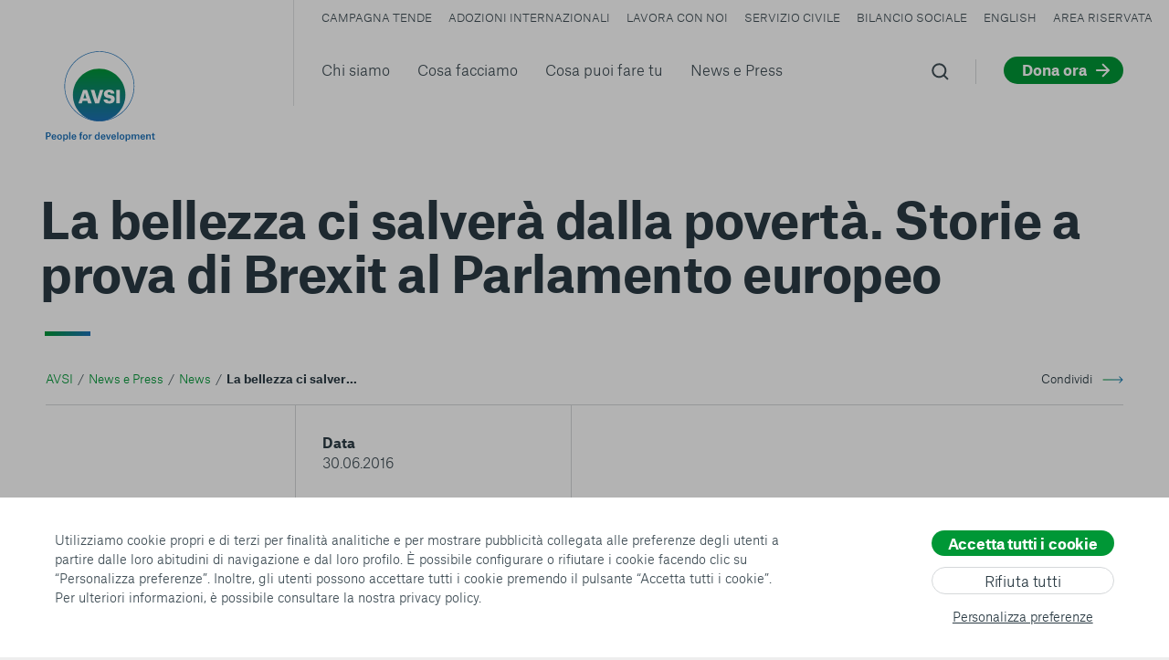

--- FILE ---
content_type: text/html; charset=utf-8
request_url: https://www.avsi.org/news-e-press/news/la-bellezza-ci-salvera-dalla-poverta-storie-a-prova-di-brexit-al-parlamento-europeo
body_size: 56808
content:
<!doctype html>
<html data-n-head-ssr lang="it" data-n-head="%7B%22lang%22:%7B%22ssr%22:%22it%22%7D%7D">
  <head >
    <title>La bellezza ci salverà dalla povertà. Storie a prova di Brexit al Parlamento europeo | Fondazione Avsi</title><meta data-n-head="ssr" charset="utf-8"><meta data-n-head="ssr" name="viewport" content="width=device-width, initial-scale=1"><meta data-n-head="ssr" data-hid="theme-color" name="theme-color" content="#E2E2E2"><meta data-n-head="ssr" name="format-detection" content="telephone=no"><meta data-n-head="ssr" name="description" content="La bellezza ci salverà dalla povertà. Storie a prova di Brexit al Parlamento europeo: scopri di più su questo argomento sul sito ufficiale di AVSI." data-hid="description"><meta data-n-head="ssr" name="robots" content="index, follow, max-snippet:-1, max-image-preview:large, max-video-preview:-1" data-hid="robots"><meta data-n-head="ssr" property="og:locale" content="it_IT" data-hid="og:locale"><meta data-n-head="ssr" property="og:type" content="article" data-hid="og:type"><meta data-n-head="ssr" property="og:title" content="La bellezza ci salverà dalla povertà. Storie a prova di Brexit al Parlamento europeo | Fondazione Avsi" data-hid="og:title"><meta data-n-head="ssr" property="og:description" content="La bellezza ci salverà dalla povertà. Storie a prova di Brexit al Parlamento europeo: scopri di più su questo argomento sul sito ufficiale di AVSI." data-hid="og:description"><meta data-n-head="ssr" property="og:url" content="/news-e-press/news/la-bellezza-ci-salvera-dalla-poverta-storie-a-prova-di-brexit-al-parlamento-europeo" data-hid="og:url"><meta data-n-head="ssr" property="og:site_name" content="AVSI" data-hid="og:site_name"><meta data-n-head="ssr" property="article:published_time" content="2016-06-30T15:00:06+00:00" data-hid="article:published_time"><meta data-n-head="ssr" property="article:modified_time" content="2022-07-24T17:18:49+00:00" data-hid="article:modified_time"><meta data-n-head="ssr" property="og:image" content="https://back.avsi.org/uploads/419e6c83-4ab9-4fd0-93c0-356f636c25ec_large-1.jpg" data-hid="og:image"><meta data-n-head="ssr" property="og:image:width" content="1200" data-hid="og:image:width"><meta data-n-head="ssr" property="og:image:height" content="674" data-hid="og:image:height"><meta data-n-head="ssr" name="twitter:card" content="summary_large_image" data-hid="twitter:card"><meta data-n-head="ssr" name="twitter:image" content="https://back.avsi.org/uploads/419e6c83-4ab9-4fd0-93c0-356f636c25ec_large-1.jpg" data-hid="twitter:image"><link data-n-head="ssr" rel="preconnect" href="https://back.avsi.org"><link data-n-head="ssr" rel="dns-prefetch" href="https://back.avsi.org"><link data-n-head="ssr" rel="preconnect" href="https://www.googletagmanager.com"><link data-n-head="ssr" rel="dns-prefetch" href="https://www.googletagmanager.com"><link data-n-head="ssr" rel="icon" type="image/x-icon" href="/favicon.ico"><link data-n-head="ssr" rel="apple-touch-icon" sizes="180x180" href="/apple-touch-icon.png"><link data-n-head="ssr" rel="icon" type="image/png" sizes="32x32" href="/favicon-32x32.png"><link data-n-head="ssr" rel="icon" type="image/png" sizes="16x16" href="/favicon-16x16.png"><link data-n-head="ssr" rel="manifest" href="/site.webmanifest"><link data-n-head="ssr" rel="mask-icon" href="/safari-pinned-tab.svg" color="#005d9e"><link data-n-head="ssr" rel="canonical" href="https://www.avsi.org/news-e-press/news/la-bellezza-ci-salvera-dalla-poverta-storie-a-prova-di-brexit-al-parlamento-europeo" data-hid="canonical"><script data-n-head="ssr" data-hid="gtm-script">if(!window._gtm_init){window._gtm_init=1;(function(w,n,d,m,e,p){w[d]=(w[d]==1||n[d]=='yes'||n[d]==1||n[m]==1||(w[e]&&w[e][p]&&w[e][p]()))?1:0})(window,navigator,'doNotTrack','msDoNotTrack','external','msTrackingProtectionEnabled');(function(w,d,s,l,x,y){w[x]={};w._gtm_inject=function(i){if(w.doNotTrack||w[x][i])return;w[x][i]=1;w[l]=w[l]||[];w[l].push({'gtm.start':new Date().getTime(),event:'gtm.js'});var f=d.getElementsByTagName(s)[0],j=d.createElement(s);j.async=true;j.src='https://www.googletagmanager.com/gtm.js?id='+i;f.parentNode.insertBefore(j,f);};w[y]('GTM-5ZXP7LQ')})(window,document,'script','dataLayer','_gtm_ids','_gtm_inject')}</script><script data-n-head="ssr" type="application/ld+json">{"@context":"https://schema.org","@graph":[{"@type":"Organization","@id":"https://www.avsi.org/#organization","name":"AVSI","url":"https://www.avsi.org/","sameAs":[],"logo":{"@type":"ImageObject","@id":"https://www.avsi.org/#logo","inLanguage":"it-IT","url":"https://back.avsi.org/uploads/AVSI_logo.png","width":"https://www.avsi.org3316","height":"https://www.avsi.org3416","caption":"AVSI"},"image":{"@id":"https://www.avsi.org/#logo"}},{"@type":"WebSite","@id":"https://www.avsi.org/#website","url":"https://www.avsi.org/","name":"AVSI","description":"People for development","publisher":{"@id":"https://www.avsi.org/#organization"},"potentialAction":[{"@type":"SearchAction","target":"https://www.avsi.org/?s={search_term_string}","query-input":"required name=search_term_string"}],"inLanguage":"it-IT"},{"@type":"ImageObject","@id":"https://www.avsi.org/news-e-press/news/la-bellezza-ci-salvera-dalla-poverta-storie-a-prova-di-brexit-al-parlamento-europeo#primaryimage","inLanguage":"it-IT","url":"https://back.avsi.org/uploads/419e6c83-4ab9-4fd0-93c0-356f636c25ec_large-1.jpg","width":"https://www.avsi.org1200","height":"https://www.avsi.org674"},{"@type":"WebPage","@id":"https://www.avsi.org/news-e-press/news/la-bellezza-ci-salvera-dalla-poverta-storie-a-prova-di-brexit-al-parlamento-europeo#webpage","url":"https://www.avsi.org/news-e-press/news/la-bellezza-ci-salvera-dalla-poverta-storie-a-prova-di-brexit-al-parlamento-europeo","name":"La bellezza ci salverà dalla povertà. Storie a prova di Brexit al Parlamento europeo | Fondazione Avsi","isPartOf":{"@id":"https://www.avsi.org/#website"},"primaryImageOfPage":{"@id":"https://www.avsi.org/news-e-press/news/la-bellezza-ci-salvera-dalla-poverta-storie-a-prova-di-brexit-al-parlamento-europeo#primaryimage"},"datePublished":"2016-06-30T15:00:06+00:00","dateModified":"2022-07-24T17:18:49+00:00","description":"La bellezza ci salverà dalla povertà. Storie a prova di Brexit al Parlamento europeo: scopri di più su questo argomento sul sito ufficiale di AVSI.","inLanguage":"it-IT","potentialAction":[{"@type":"ReadAction","target":["https://www.avsi.org/news-e-press/news/la-bellezza-ci-salvera-dalla-poverta-storie-a-prova-di-brexit-al-parlamento-europeo"]}]},{"@type":"Article","@id":"https://back.avsi.org/news-e-press/news/la-bellezza-ci-salvera-dalla-poverta-storie-a-prova-di-brexit-al-parlamento-europeo#article","isPartOf":{"@id":"https://back.avsi.org/news-e-press/news/la-bellezza-ci-salvera-dalla-poverta-storie-a-prova-di-brexit-al-parlamento-europeo#webpage"},"author":{"@id":"https://back.avsi.org/#/schema/person/15b2c25a942bb5d1b0660347592be49b"},"headline":"La bellezza ci salverà dalla povertà. Storie a prova di Brexit al Parlamento europeo","datePublished":"2016-06-30T15:00:06+00:00","dateModified":"2022-07-24T17:18:49+00:00","mainEntityOfPage":{"@id":"https://back.avsi.org/news-e-press/news/la-bellezza-ci-salvera-dalla-poverta-storie-a-prova-di-brexit-al-parlamento-europeo#webpage"},"commentCount":0,"publisher":{"@id":"https://back.avsi.org/#organization"},"image":{"@id":"https://back.avsi.org/news-e-press/news/la-bellezza-ci-salvera-dalla-poverta-storie-a-prova-di-brexit-al-parlamento-europeo#primaryimage"},"articleSection":"Non categorizzato","inLanguage":"it-IT","potentialAction":[{"@type":"CommentAction","name":"Comment","target":["https://back.avsi.org/news-e-press/news/la-bellezza-ci-salvera-dalla-poverta-storie-a-prova-di-brexit-al-parlamento-europeo#respond"]}]},{"@type":"Person","@id":"https://back.avsi.org/#/schema/person/15b2c25a942bb5d1b0660347592be49b","name":"bluelabs","image":{"@type":"ImageObject","@id":"https://back.avsi.org/#personlogo","inLanguage":"it-IT","url":"https://secure.gravatar.com/avatar/1f3cb4f8474c913796b91ccc3366f442?s=96&amp;d=mm&amp;r=g","caption":"bluelabs"}}]}</script><link rel="preload" href="/prod/_nuxt/1a3c1f1.js" as="script"><link rel="preload" href="/prod/_nuxt/c46ea5c.js" as="script"><link rel="preload" href="/prod/_nuxt/6d4a798.js" as="script"><link rel="preload" href="/prod/_nuxt/b2d3513.js" as="script"><link rel="preload" href="/prod/_nuxt/3e107cf.js" as="script"><link rel="preload" href="/prod/_nuxt/7c71d3e.js" as="script"><link rel="preload" href="/prod/_nuxt/0c9bba5.js" as="script"><link rel="preload" href="/prod/_nuxt/c2da84d.js" as="script"><link rel="preload" href="/prod/_nuxt/4f0a3ec.js" as="script"><link rel="preload" href="/prod/_nuxt/15d531f.js" as="script"><link rel="preload" href="/prod/_nuxt/24ce09c.js" as="script"><style data-vue-ssr-id="60f59206:0 7431511c:0 7e56e4e3:0 5a50b409:0 78050ffa:0 fb49cc7c:0 055a408d:0 6d18c487:0 581842ee:0 28438f72:0 67ee6e67:0 199d4767:0 5147dd3e:0 0ad3037f:0 b634dcf8:0 faa81b0a:0 712d5b30:0 c02b4cfe:0 5faa2424:0 37cba8c2:0 1ae97d87:0 da184526:0">:root{--white:#fff;--black:#2b3b44;--black-2:rgba(43,59,68,0.9);--black-3:rgba(43,59,68,0.6);--bg:var(--white);--fg:var(--black-2);--hg:var(--black);--border-tr:rgba(43,59,68,0.15);--border:#dfe2e3;--border:#d5d8d9;--border-header:rgba(43,59,68,0.15);--border-input:rgba(43,59,68,0.3);--green:#009736;--green-lighter:#14ab4a;--green-hover:#00751e;--grey:#f6f6f6;--grey-2:#efefef;--blue:#1d71b8;--red:#bf2525;--color-1:#009736;--color-2:#1d71b8;--color-3:#d3af61;--color-3:#fccf6d;--color-4:#8482e0;--color-5:#0d5381;--color-6:#de925b;--color-7:#de5b5b;--color-8:#81d0e1;--color-9:#97deb3;--color-10:#bade97;--color-11:#d497de;--color-12:#84a4e3;--gradient:linear-gradient(90deg,var(--green),var(--blue));--gradient-2:linear-gradient(180deg,var(--green),var(--blue));--gradient-3:linear-gradient(90deg,var(--blue),var(--green));--gradient-4:linear-gradient(180deg,var(--blue),var(--green));--cta-bar-bg:var(--white);--cta-bar-blur:none;--twitter:#000;--facebook:#1da1f2;--wa:#128c7e}.adoption-path-image,.figures-image,.fundraising-image,.global-goals-image,.header-3,.hero:not(.hero-generic),.resources-image,.slides,.testimonials-image{--hg:var(--white);--facebook:var(--white);--twitter:var(--white);--wa:var(--white);--fg:hsla(0,0%,100%,0.8);--border:hsla(0,0%,100%,0.2);--border-header:hsla(0,0%,100%,0.2);--cta-bar-bg:rgba(0,0,0,0.5);--cta-bar-blur:blur(10px)}.hero .breadcrumbs{--green:var(--green-lighter);--fg:hsla(0,0%,100%,0.6)}.hero-generic .breadcrumbs{--green:#009736;--fg:rgba(0,0,0,0.6)}.hero-generic .breadcrumbs div{--hg:var(--white);--facebook:var(--white);--twitter:var(--white);--wa:var(--white)}.hero-generic-alt .breadcrumbs>ul{--hg:var(--white);--fg:hsla(0,0%,100%,0.8);--green:var(--green-lighter)}.hero-generic-alt .breadcrumbs div{--hg:var(--black);--twitter:#4868ab;--facebook:#1da1f2;--wa:#128c7e}.header .main-nav a,.header .menu-switch span,.header .search a{transition:color .6s cubic-bezier(.29,.86,.29,.86);transition:color .6s var(--easing)}.header .search svg path{fill:rgba(43,59,68,.9);fill:var(--black-2)}.header path.claim{transition:fill .6s cubic-bezier(.29,.86,.29,.86);transition:fill .6s var(--easing)}.header .menu-switch:after{border-right:1px solid #d5d8d9;border-right:1px solid var(--border);transition:border-right .6s cubic-bezier(.29,.86,.29,.86);transition:border-right .6s var(--easing)}.header-3 .main-nav a,.header-3 .menu-switch span,.header-3 .search a{color:#fff;color:var(--white)}.header-3 .search svg path{fill:#fff;fill:var(--white)}.header-3 .menu-switch span:after,.header-3 .menu-switch span:before{background-color:#fff;background-color:var(--white)}.header-3 .menu-switch:after{border-right:1px solid #d5d8d9;border-right:1px solid var(--border)}.header-menu .menu-switch span,.header-mini .menu-switch span{color:#2b3b44;color:var(--black)}.header-menu .menu-switch span:after,.header-menu .menu-switch span:before,.header-mini .menu-switch span:after,.header-mini .menu-switch span:before{background-color:#2b3b44;background-color:var(--black)}.header-menu .menu-switch:after,.header-mini .menu-switch:after{border-right:1px solid #dfe2e3;transition:border-right .6s cubic-bezier(.29,.86,.29,.86);transition:border-right .6s var(--easing)}.header-mini{--border:rgba(43,59,68,0.15);--border-header:rgba(43,59,68,0.15)}.header-mini .main-nav a,.header-mini .menu-switch a,.header-mini .search a{color:rgba(43,59,68,.9);color:var(--black-2)}.header-mini .search svg path{fill:rgba(43,59,68,.9);fill:var(--black-2)}body{background-color:#eee}.site{background-color:#fff;background-color:var(--bg)}.h1,.h2,.num,h1,h2,h3,h4,h5,h6,strong{color:#2b3b44;color:var(--hg)}:root{--easing:cubic-bezier(0.290,0.860,0.290,0.860);--power0EaseNone:cubic-bezier(0.250,0.250,0.750,0.750);--power1EaseIn:cubic-bezier(0.550,0.085,0.680,0.530);--power1EaseOut:cubic-bezier(0.250,0.460,0.450,0.940);--power1EaseInOut:cubic-bezier(0.455,0.030,0.515,0.955);--power2EaseIn:cubic-bezier(0.550,0.055,0.675,0.190);--power2EaseOut:cubic-bezier(0.215,0.610,0.355,1.000);--power2EaseInOut:cubic-bezier(0.645,0.045,0.355,1.000);--power3EaseIn:cubic-bezier(0.895,0.030,0.685,0.220);--power3EaseOut:cubic-bezier(0.165,0.840,0.440,1.000);--power3EaseInOut:cubic-bezier(0.770,0.000,0.175,1.000);--power4EaseIn:cubic-bezier(0.755,0.050,0.855,0.060);--power4EaseOut:cubic-bezier(0.230,1.000,0.320,1.000);--power4EaseInOut:cubic-bezier(0.860,0.000,0.070,1.000);--circEaseIn:cubic-bezier(0.600,0.040,0.980,0.335);--circEaseOut:cubic-bezier(0.075,0.820,0.165,1.000);--circEaseInOut:cubic-bezier(0.785,0.135,0.150,0.860);--expoEaseIn:cubic-bezier(0.950,0.050,0.795,0.035);--expoEaseOut:cubic-bezier(0.190,1.000,0.220,1.000);--expoEaseInOut:cubic-bezier(1.000,0.000,0.000,1.000);--sineEaseIn:cubic-bezier(0.470,0.000,0.745,0.715);--sineEaseOut:cubic-bezier(0.390,0.575,0.565,1.000);--sineEaseInOut:cubic-bezier(0.445,0.050,0.550,0.950)}*,:after,:before{box-sizing:border-box;margin:0;padding:0}h1,h2,h3,h4,h5,h6{font-size:inherit;font-weight:inherit}strong{font-weight:400}ol,ul{list-style:none}audio,canvas,embed,iframe,img,object,svg,video{display:block;border:none}fieldset{border:none}.google-map *{border-style:none}a{text-decoration:none;color:inherit}em{font-style:normal}th{font-weight:400}input[type=email],input[type=number],input[type=password],input[type=tel],input[type=text],textarea{border:none;outline:none;background-color:transparent;border-radius:0}input:-webkit-autofill,input:-webkit-autofill:active,input:-webkit-autofill:focus,input:-webkit-autofill:hover,select:-webkit-autofill{-webkit-box-shadow:0 0 0 30px #f0f0f0 inset!important;padding-left:10px!important}button[type=submit]{background-color:transparent;border:none;font-weight:700;text-align:right}.border{position:relative;margin-bottom:50px}@media(min-width:1260px){.border{margin-bottom:60px}}.border:after{content:"";position:absolute;width:50px;height:3px;background:linear-gradient(90deg,#009736,#1d71b8);background:var(--gradient);left:0;bottom:-22px}@media(min-width:1260px){.border:after{height:5px;left:3px;bottom:-32px}}.cta .copy,.cta .view-video,.cta .whatsapp,.cta a{position:relative;padding-right:42px}@media(min-width:1260px){.cta .copy,.cta .view-video,.cta .whatsapp,.cta a{padding-right:45px}}.cta .copy:after,.cta .view-video:after,.cta .whatsapp:after,.cta a:after{content:"";position:absolute;right:0;top:50%;width:30px;height:30px;margin-top:-15px;border-radius:30px;background:#009736 no-repeat url([data-uri]) 50%;background:var(--green) no-repeat var(--cta-image) 50%;transition:transform .6s cubic-bezier(.29,.86,.29,.86);transition:transform .6s var(--easing)}.cta .copy:hover:after,.cta .view-video:hover:after,.cta .whatsapp:hover:after,.cta a:hover:after{transform:scale(1.2)}.cta .copy,.cta .view-video,.cta .whatsapp{-webkit-user-select:none;-moz-user-select:none;-ms-user-select:none;user-select:none;cursor:pointer;--cta-image:url(/prod/_nuxt/img/copy.c6138c6.svg)}.cta .whatsapp{--cta-image:url(/prod/_nuxt/img/whatsapp.d0b6b87.svg)}.cta .view-video{--cta-image:url([data-uri]);background-size:14px}@media(min-width:1260px){.cta .view-video{background-size:20px}}.cta--heart{--cta-image:url([data-uri])}.intro{font-size:18px}@media(min-width:1260px){.intro{font-size:24px;line-height:1.4}}.intro-alt{font-size:22px;line-height:1.3;max-width:720px}@media(min-width:1260px){.intro-alt{font-size:36px;line-height:1.3;max-width:1060px}}.overlay{content:"";position:absolute;left:0;top:0;bottom:0;right:0;background:linear-gradient(0deg,rgba(0,0,0,.8),transparent 40%),linear-gradient(180deg,rgba(0,0,0,.8),transparent 35%)}.overlay-internal{background:linear-gradient(0deg,rgba(0,0,0,.8),transparent 40%)}.overlay-slide{background:linear-gradient(0deg,rgba(0,0,0,.8),transparent 55%),linear-gradient(180deg,rgba(0,0,0,.8),transparent 25%)}.overlay-reverse{background:linear-gradient(0deg,rgba(0,0,0,.8),transparent 35%)}.overlay-title{background:linear-gradient(0deg,rgba(0,0,0,.8),transparent 40%),linear-gradient(-90deg,rgba(0,0,0,.8),transparent 50%),linear-gradient(180deg,rgba(0,0,0,.8),transparent 35%)}.grecaptcha-badge{opacity:0;pointer-events:none;z-index:20}.grecaptcha-badge.is-visible{opacity:1;pointer-events:all}@font-face{font-family:"Sans";src:url(/prod/_nuxt/fonts/AtlasGrotesk-Light-Web.a9035d7.woff2) format("woff2");font-weight:400;font-style:normal;font-display:swap}@font-face{font-family:"Sans";src:url(/prod/_nuxt/fonts/AtlasGrotesk-LightItalic-Web.b7a5a0c.woff2) format("woff2");font-weight:400;font-style:italic;font-display:swap}@font-face{font-family:"Sans";src:url(/prod/_nuxt/fonts/AtlasGrotesk-Bold-Web.23bdf39.woff2) format("woff2");font-weight:700;font-style:normal;font-display:swap}:root{--sans:"Sans",-apple-system,BlinkMacSystemFont,"Segoe UI",Roboto,"Helvetica Neue",Arial,sans-serif}body,button,input,select,textarea{-ms-text-size-adjust:100%;-webkit-text-size-adjust:100%;font-family:"Sans",-apple-system,BlinkMacSystemFont,"Segoe UI",Roboto,"Helvetica Neue",Arial,sans-serif;font-family:var(--sans);line-height:1.5;font-size:14px;color:rgba(43,59,68,.9);color:var(--fg);-webkit-font-smoothing:subpixel-antialiased}@media(min-width:800px){body,button,input,select,textarea{-moz-osx-font-smoothing:grayscale;-webkit-font-smoothing:antialiased}}@media(min-width:1260px){body,button,input,select,textarea{font-size:16px}}button,input,select,textarea{font-size:16px}.footer{font-size:14px}.secondary-nav{font-size:12px;text-transform:uppercase}.num,h1,h2,h3,h4,h5,h6,strong{font-weight:700}.h1,h1{font-size:32px;letter-spacing:-.5px;line-height:1.2;margin-bottom:25px;position:relative}@media(min-width:1260px){.h1,h1{left:-6px;font-size:54px;line-height:1.1;margin-bottom:40px}}@media(min-width:1440px){.h1,h1{font-size:60px}}@media(min-width:1260px){.campagna-tende>.hero .h1,.campagna-tende>.hero h1,.generic-news>.hero .h1,.generic-news>.hero h1,.news-and-press>.hero .h1,.news-and-press>.hero h1{left:-3px;letter-spacing:-1px;line-height:1.2;margin-bottom:40px;font-size:42px}}@media(min-width:1440px){.campagna-tende>.hero .h1,.campagna-tende>.hero h1,.generic-news>.hero .h1,.generic-news>.hero h1,.news-and-press>.hero .h1,.news-and-press>.hero h1{font-size:48px}}@media(min-width:1260px){.generic-news>.hero .h1,.generic-news>.hero h1,.news-and-press>.hero .h1,.news-and-press>.hero h1{max-width:650px}}.campagna-tende>.hero .h1:after,.campagna-tende>.hero h1:after{display:none}.content-job .h1,.content-job h1{max-width:1200px}.h1:after,h1:after{content:"";position:absolute;width:50px;height:3px;background:linear-gradient(90deg,#009736,#1d71b8);background:var(--gradient);left:0;bottom:-25px}@media(min-width:1260px){.h1:after,h1:after{left:5px;bottom:-40px;height:5px}}.h1-right,h1-right{text-align:right}.h1-right:after,h1-right:after{left:auto;right:0}.h2,h2{font-size:30px;line-height:1.3}@media(min-width:1260px){.h2,h2{letter-spacing:-.6px;line-height:1.15;font-size:42px}}@media(min-width:1440px){.h2,h2{font-size:48px}}.form[name=form_ecb23cd6] h2,.h3,h3{font-size:24px;line-height:1.4}@media(min-width:1260px){.form[name=form_ecb23cd6] h2,.h3,h3{font-size:36px;line-height:1.35;letter-spacing:-.2px;margin-bottom:10px}}.h4,h4{font-size:18px}@media(min-width:1260px){.h4,h4{font-size:24px;letter-spacing:-.1px;line-height:1.4}}.h5,h5{font-size:18px;font-weight:700;line-height:1.35}@media(min-width:1260px){.h5,h5{font-size:19px}}.form[name=form_ecb23cd6] h4,.h6,h6{font-size:14px}@media(min-width:1260px){.form[name=form_ecb23cd6] h4,.h6,h6{font-size:16px}}.small-caps,th{letter-spacing:1px;text-transform:uppercase;margin-bottom:10px;font-size:11px}@media(min-width:1260px){.small-caps,th{font-size:12px}}th{margin-bottom:0}.num{font-size:36px}@media(min-width:1260px){.num{font-size:72px;line-height:1}}.blocks hr{border:none;border-top:1px solid #d5d8d9;border-top:1px solid var(--border);padding-bottom:0}@media(min-width:800px){.blocks hr{padding-bottom:20px}}@media(min-width:800px){.blocks{display:grid;grid-template-columns:repeat(12,minmax(10px,1fr));grid-column-gap:20px;-moz-column-gap:20px;column-gap:20px;grid-column-gap:var(--gutter);-moz-column-gap:var(--gutter);column-gap:var(--gutter);grid-row-gap:0;row-gap:0;grid-auto-flow:column}}@media(min-width:800px){.appointments .blocks,.meetings .blocks{display:block}}.appointments .blocks>.block-core-heading p,.appointments .blocks>.block-core-heading ul,.appointments .blocks>.block-core-list p,.appointments .blocks>.block-core-list ul,.appointments .blocks>.block-core-paragraph p,.appointments .blocks>.block-core-paragraph ul,.meetings .blocks>.block-core-heading p,.meetings .blocks>.block-core-heading ul,.meetings .blocks>.block-core-list p,.meetings .blocks>.block-core-list ul,.meetings .blocks>.block-core-paragraph p,.meetings .blocks>.block-core-paragraph ul{max-width:450px}.appointments .blocks>.block-core-paragraph:first-child p,.meetings .blocks>.block-core-paragraph:first-child p{max-width:640px}@media(min-width:800px){.blocks>*{grid-column:1/13}}.blocks .block-acf-fundraiser-goal+.block-core-paragraph:nth-child(2),.blocks .block-core-paragraph:first-child,.blocks .locations+.block-core-paragraph:nth-child(2),.blocks .tender-info+.block-core-paragraph:nth-child(2){font-size:18px}@media(min-width:1260px){.blocks .block-acf-fundraiser-goal+.block-core-paragraph:nth-child(2),.blocks .block-core-paragraph:first-child,.blocks .locations+.block-core-paragraph:nth-child(2),.blocks .tender-info+.block-core-paragraph:nth-child(2){font-size:24px}}.blocks .block-acf-support+.block-core-heading,.blocks .block-acf-support+.block-core-list,.blocks .block-acf-support+.block-core-paragraph{margin-top:30px}@media(min-width:1260px){.blocks .block-acf-support+.block-core-heading,.blocks .block-acf-support+.block-core-list,.blocks .block-acf-support+.block-core-paragraph{margin-top:50px}}.blocks .block-core-heading,.blocks .block-core-list,.blocks .block-core-paragraph{margin-bottom:1em}.block-acf-support+.blocks .block-core-heading,.block-acf-support+.blocks .block-core-list,.block-acf-support+.blocks .block-core-paragraph{background:#ff0}.blocks .block-core-heading a,.blocks .block-core-list a,.blocks .block-core-paragraph a{text-decoration:underline;color:#009736;color:var(--green)}.blocks .block-core-heading p,.blocks .block-core-heading ul,.blocks .block-core-list p,.blocks .block-core-list ul,.blocks .block-core-paragraph p,.blocks .block-core-paragraph ul{max-width:640px}@media(min-width:800px){.blocks .block-core-heading,.blocks .block-core-list,.blocks .block-core-paragraph{grid-column:7/13}}.blocks .block-core-heading:last-child,.blocks .block-core-list:last-child,.blocks .block-core-paragraph:last-child{margin-bottom:3em}@media(min-width:1260px){.blocks .block-core-heading:last-child,.blocks .block-core-list:last-child,.blocks .block-core-paragraph:last-child{margin-bottom:4em}}.blocks .block-core-heading ol,.blocks .block-core-heading ul,.blocks .block-core-list ol,.blocks .block-core-list ul,.blocks .block-core-paragraph ol,.blocks .block-core-paragraph ul{padding:10px 0 0;position:relative}.blocks .block-core-heading ol li,.blocks .block-core-heading ul li,.blocks .block-core-list ol li,.blocks .block-core-list ul li,.blocks .block-core-paragraph ol li,.blocks .block-core-paragraph ul li{position:relative;padding-left:35px}.blocks .block-core-heading ol li:before,.blocks .block-core-heading ul li:before,.blocks .block-core-list ol li:before,.blocks .block-core-list ul li:before,.blocks .block-core-paragraph ol li:before,.blocks .block-core-paragraph ul li:before{content:"";position:absolute}.blocks .block-core-heading ul li,.blocks .block-core-list ul li,.blocks .block-core-paragraph ul li{counter-increment:lt}.blocks .block-core-heading ul li:before,.blocks .block-core-list ul li:before,.blocks .block-core-paragraph ul li:before{width:5px;height:5px;border-radius:10px;background:#009736;background:var(--green);left:10px;top:14px;margin-top:-2px}.blocks .block-core-heading ol li,.blocks .block-core-list ol li,.blocks .block-core-paragraph ol li{counter-increment:lt}.blocks .block-core-heading ol li:before,.blocks .block-core-list ol li:before,.blocks .block-core-paragraph ol li:before{content:counter(lt) ". ";left:8px}.blocks .block-core-heading{margin-top:2em}.blocks .block-core-heading .h2,.blocks .block-core-heading h2{font-size:18px;line-height:1.4;max-width:320px;color:#009736;color:var(--green)}@media(min-width:1260px){.blocks .block-core-heading .h2,.blocks .block-core-heading h2{font-size:24px;letter-spacing:0;line-height:1.4}}.blocks .block-core-heading h3{font-size:16px}@media(min-width:1260px){.blocks .block-core-heading h3{font-size:20px}}.blocks .block-core-heading h4{font-size:15px}@media(min-width:1260px){.blocks .block-core-heading h4{font-size:18px}}.blocks .block-core-image{margin:2em 0}@media(min-width:800px){.blocks .block-core-image{margin:2.5em 0}}@media(min-width:800px){.blocks .block-core-image>div{display:grid;grid-template-columns:repeat(2,minmax(10px,1fr));grid-column-gap:20px;-moz-column-gap:20px;column-gap:20px;grid-column-gap:var(--gutter);-moz-column-gap:var(--gutter);column-gap:var(--gutter);grid-row-gap:0;row-gap:0}}.blocks .block-core-image>div>.wp-block-image{display:grid}@media(min-width:800px){.blocks .block-core-image>div>*{grid-column:2/3}}.blocks .block-core-image img{max-width:100%;height:auto}.blocks .block-core-image figcaption{margin-top:10px;letter-spacing:1px;text-transform:uppercase;margin-bottom:10px;font-size:11px}@media(min-width:1260px){.blocks .block-core-image figcaption{font-size:12px}}.blocks .block-core-image .aligncenter{margin:0 auto}.blocks .block-core-html{margin:2em 0}@media(min-width:800px){.blocks .block-core-html{margin:2.5em 0;grid-column:7/13}}.blocks .block-core-html>*{width:100%!important}.content-job .blocks .block-core-paragraph:first-child{font-size:16px}@media(min-width:1260px){.content-job .blocks .block-core-paragraph:first-child{font-size:22px}}.content-job .blocks .block-core-heading:last-child,.content-job .blocks .block-core-list:last-child,.content-job .blocks .block-core-paragraph:last-child{margin-bottom:1em}@media(min-width:1260px){.content-job .blocks .block-core-heading:last-child,.content-job .blocks .block-core-list:last-child,.content-job .blocks .block-core-paragraph:last-child{margin-bottom:2em}}:root{--padding:20px;--padding-top:120px;--padding-bottom:80px;--gutter:20px;--offset-admin:0;--max-width:1680px;--neg:-1;scroll-padding-top:40px;--cta-image:url([data-uri])}@media(min-width:1260px){:root{--padding:50px;--padding-top:210px;--gutter:30px;scroll-padding-top:80px}}@media(min-width:1440px){:root{--padding:60px;--gutter:40px}}@media(min-width:1260px){.cinque-per-mille{scroll-padding-top:190px}}body,html{height:-webkit-fill-available}body{overflow-y:scroll}.site{min-height:100vh;display:flex;flex-direction:column;position:relative}.main,.site{margin:0 auto}.main{flex-grow:1;width:100%}.footer,.header,.site{max-width:1680px;max-width:var(--max-width)}.content,.footer,.header{padding:20px;padding:var(--padding)}.content{padding-top:120px;padding-top:var(--padding-top);padding-bottom:0}.products-layout .content{--padding-top:95px}@media(min-width:1260px){.products-layout .content{--padding-top:133px}}.block{border-top:1px solid #d5d8d9;border-top:1px solid var(--border);padding-top:30px;padding-bottom:40px}@media(min-width:1260px){.block{padding-top:50px;padding-bottom:70px}}.block-full{margin-left:-20px;margin-left:calc(var(--padding)*var(--neg));margin-right:-20px;margin-right:calc(var(--padding)*var(--neg));padding:20px;padding:var(--padding)}.block-no{padding:0}.block-nobr{border-top:none}.block-notp{padding-top:0}@media(min-width:1260px){.block-notp{padding-top:0}}.block-nobt{padding-bottom:0}@media(min-width:1260px){.block-nobt{padding-bottom:0}}.fade-enter-active,.fade-leave-active{transition:opacity .4s cubic-bezier(.29,.86,.29,.86);transition:opacity .4s var(--easing)}.fade-enter,.fade-leave-to{opacity:0}.step-enter-active,.step-leave-active{transition:transform 1s cubic-bezier(.29,.86,.29,.86),opacity 1s cubic-bezier(.29,.86,.29,.86);transition:transform 1s var(--easing),opacity 1s var(--easing)}.step-enter,.step-leave-to{opacity:0}.step-enter-active{position:absolute;top:0}::-webkit-scrollbar{width:10px;height:8px;background:rgba(0,0,0,.1)}::-webkit-scrollbar-track{-webkit-box-shadow:inset 0 0 0 #000;border-radius:10px;background:transparent}::-webkit-scrollbar-thumb{border-radius:10px;background:rgba(0,0,0,.3)}.modal ::-webkit-scrollbar{width:7px;border-radius:10px}.__nuxt-error-page{z-index:50}.profile-main__title{margin-bottom:10px;font-size:18px;font-weight:700;line-height:1.3;letter-spacing:-.01em}@media(min-width:800px){.profile-main__title{font-size:36px}}.sr-only{border:0!important;clip:rect(1px,1px,1px,1px)!important;-webkit-clip-path:inset(50%)!important;clip-path:inset(50%)!important;height:1px!important;margin:-1px!important;overflow:hidden!important;padding:0!important;position:absolute!important;width:1px!important;white-space:nowrap!important}.sr-only:active,.sr-only:focus{clip:auto!important;-webkit-clip-path:none!important;clip-path:none!important;height:auto!important;margin:auto!important;overflow:visible!important;width:auto!important;white-space:normal!important}.form-builder{border-top:1px solid #d5d8d9;border-top:1px solid var(--border);padding-top:30px;margin-bottom:50px;position:relative}@media(min-width:800px){.appointments .form-builder,.meetings .form-builder{grid-column:1/3}}@media(min-width:1260px){.form-builder{padding-top:50px;margin-bottom:50px}}.form-builder .form__heading{margin-top:30px}@media(min-width:1260px){.form-builder .form__heading{margin-top:50px;grid-column:1/7}}.form-builder .form__heading h2{font-size:18px;margin-bottom:20px}@media(min-width:1260px){.form-builder .form__heading h2{font-size:24px;letter-spacing:-.1px;line-height:1.4}}.content-sign-in .form-builder,.profile .form-builder{padding-top:0;border-top:none}@media(min-width:1260px){.content-sign-in .form-builder,.profile .form-builder{padding-top:0}}@media(min-width:1260px){.content-sign-in .form-builder .form--nested,.profile .form-builder .form--nested{margin-left:0;padding-left:0}}.content-sign-in .form-builder .form-builder__wrapper>h3,.content-sign-in .form-builder .form-builder__wrapper>p,.profile .form-builder .form-builder__wrapper>h3,.profile .form-builder .form-builder__wrapper>p{max-width:460px}@media(min-width:1260px){.content-sign-in .form-builder .form-builder__wrapper>h3,.content-sign-in .form-builder .form-builder__wrapper>p,.profile .form-builder .form-builder__wrapper>h3,.profile .form-builder .form-builder__wrapper>p{margin-left:0;padding-left:0}}.form-builder .form-builder__wrapper>h3,.form-builder .form-builder__wrapper>p{max-width:460px}@media(min-width:1260px){.form-builder .form-builder__wrapper>h3,.form-builder .form-builder__wrapper>p{margin-left:50%;padding-left:10px;padding-left:calc(var(--gutter)/2)}}.form-builder .form-builder__wrapper>h3{margin-bottom:10px}@media(min-width:1260px){.form-builder .form-builder__wrapper>h3{position:relative;left:-2px;margin-bottom:20px}}.form-builder .form-builder__wrapper>p{margin-bottom:15px}@media(min-width:1260px){.form-builder .form-builder__wrapper>p{margin-bottom:30px}}@media(min-width:800px){.form-builder form>.form__grid{max-width:none;display:grid;grid-template-columns:repeat(6,minmax(10px,1fr));grid-column-gap:20px;-moz-column-gap:20px;column-gap:20px;grid-column-gap:var(--gutter);-moz-column-gap:var(--gutter);column-gap:var(--gutter);grid-row-gap:0;row-gap:0}}@media(min-width:1260px){.form-builder form>.form__grid{max-width:700px}}@media(min-width:1260px){.form-builder form .form--nested{margin-left:50%;padding-left:10px;padding-left:calc(var(--gutter)/2)}}.form-builder form .form--nested .form__field{margin-bottom:10px}@media(min-width:1260px){.form-builder form .form--nested .form__field{margin-bottom:20px}}.form-builder form .form--nested .form__field label,.form-builder form .form--nested .form__field legend{color:#2b3b44;color:var(--hg);font-weight:700}.form-builder form .form--nested .form__field input[type=date],.form-builder form .form--nested .form__field input[type=email],.form-builder form .form--nested .form__field input[type=file],.form-builder form .form--nested .form__field input[type=number],.form-builder form .form--nested .form__field input[type=password],.form-builder form .form--nested .form__field input[type=tel],.form-builder form .form--nested .form__field input[type=text],.form-builder form .form--nested .form__field label,.form-builder form .form--nested .form__field select,.form-builder form .form--nested .form__field textarea{display:block;width:100%}.form-builder form .form--nested .form__field input[type=date],.form-builder form .form--nested .form__field input[type=email],.form-builder form .form--nested .form__field input[type=file],.form-builder form .form--nested .form__field input[type=number],.form-builder form .form--nested .form__field input[type=password],.form-builder form .form--nested .form__field input[type=tel],.form-builder form .form--nested .form__field input[type=text],.form-builder form .form--nested .form__field select,.form-builder form .form--nested .form__field textarea{border:none;border-bottom:1px solid rgba(43,59,68,.3);border-bottom:1px solid var(--border-input);transition:border .6s cubic-bezier(.29,.86,.29,.86);transition:border .6s var(--easing);padding:8px 0 12px;color:#2b3b44;color:var(--hg)}.form-builder form .form--nested .form__field input[type=date]:focus,.form-builder form .form--nested .form__field input[type=email]:focus,.form-builder form .form--nested .form__field input[type=file]:focus,.form-builder form .form--nested .form__field input[type=number]:focus,.form-builder form .form--nested .form__field input[type=password]:focus,.form-builder form .form--nested .form__field input[type=tel]:focus,.form-builder form .form--nested .form__field input[type=text]:focus,.form-builder form .form--nested .form__field select:focus,.form-builder form .form--nested .form__field textarea:focus{border-color:#009736;border-color:var(--green)}.form-builder form .form--nested .form__field input[type=date][readonly],.form-builder form .form--nested .form__field input[type=email][readonly],.form-builder form .form--nested .form__field input[type=file][readonly],.form-builder form .form--nested .form__field input[type=number][readonly],.form-builder form .form--nested .form__field input[type=password][readonly],.form-builder form .form--nested .form__field input[type=tel][readonly],.form-builder form .form--nested .form__field input[type=text][readonly],.form-builder form .form--nested .form__field select[readonly],.form-builder form .form--nested .form__field textarea[readonly]{opacity:.5;cursor:not-allowed}.form-builder form .form--nested .form__field input[type=date]::-webkit-input-placeholder,.form-builder form .form--nested .form__field input[type=email]::-webkit-input-placeholder,.form-builder form .form--nested .form__field input[type=file]::-webkit-input-placeholder,.form-builder form .form--nested .form__field input[type=number]::-webkit-input-placeholder,.form-builder form .form--nested .form__field input[type=password]::-webkit-input-placeholder,.form-builder form .form--nested .form__field input[type=tel]::-webkit-input-placeholder,.form-builder form .form--nested .form__field input[type=text]::-webkit-input-placeholder,.form-builder form .form--nested .form__field select::-webkit-input-placeholder,.form-builder form .form--nested .form__field textarea::-webkit-input-placeholder{-webkit-transition:opacity .6s cubic-bezier(.29,.86,.29,.86);transition:opacity .6s cubic-bezier(.29,.86,.29,.86);-webkit-transition:opacity .6s var(--easing);transition:opacity .6s var(--easing);opacity:.5;color:#2b3b44;color:var(--hg)}.form-builder form .form--nested .form__field input[type=date]:-moz-placeholder,.form-builder form .form--nested .form__field input[type=date]::-moz-placeholder,.form-builder form .form--nested .form__field input[type=email]:-moz-placeholder,.form-builder form .form--nested .form__field input[type=email]::-moz-placeholder,.form-builder form .form--nested .form__field input[type=file]:-moz-placeholder,.form-builder form .form--nested .form__field input[type=file]::-moz-placeholder,.form-builder form .form--nested .form__field input[type=number]:-moz-placeholder,.form-builder form .form--nested .form__field input[type=number]::-moz-placeholder,.form-builder form .form--nested .form__field input[type=password]:-moz-placeholder,.form-builder form .form--nested .form__field input[type=password]::-moz-placeholder,.form-builder form .form--nested .form__field input[type=tel]:-moz-placeholder,.form-builder form .form--nested .form__field input[type=tel]::-moz-placeholder,.form-builder form .form--nested .form__field input[type=text]:-moz-placeholder,.form-builder form .form--nested .form__field input[type=text]::-moz-placeholder,.form-builder form .form--nested .form__field select:-moz-placeholder,.form-builder form .form--nested .form__field select::-moz-placeholder,.form-builder form .form--nested .form__field textarea:-moz-placeholder,.form-builder form .form--nested .form__field textarea::-moz-placeholder{-moz-transition:opacity .6s cubic-bezier(.29,.86,.29,.86);transition:opacity .6s cubic-bezier(.29,.86,.29,.86);-moz-transition:opacity .6s var(--easing);transition:opacity .6s var(--easing);opacity:.5;color:#2b3b44;color:var(--hg)}.form-builder form .form--nested .form__field input[type=date]:-ms-input-placeholder,.form-builder form .form--nested .form__field input[type=email]:-ms-input-placeholder,.form-builder form .form--nested .form__field input[type=file]:-ms-input-placeholder,.form-builder form .form--nested .form__field input[type=number]:-ms-input-placeholder,.form-builder form .form--nested .form__field input[type=password]:-ms-input-placeholder,.form-builder form .form--nested .form__field input[type=tel]:-ms-input-placeholder,.form-builder form .form--nested .form__field input[type=text]:-ms-input-placeholder,.form-builder form .form--nested .form__field select:-ms-input-placeholder,.form-builder form .form--nested .form__field textarea:-ms-input-placeholder{-ms-transition:opacity .6s cubic-bezier(.29,.86,.29,.86);transition:opacity .6s cubic-bezier(.29,.86,.29,.86);-ms-transition:opacity .6s var(--easing);transition:opacity .6s var(--easing);opacity:.5;color:#2b3b44;color:var(--hg)}.form-builder form .form--nested .form__field select{-webkit-appearance:none;-moz-appearance:none;appearance:none;outline:none;background-color:transparent;color:#009736;color:var(--green);font-weight:700}.form-builder form .form--nested .form__field textarea{height:50px}.form-builder form .form--nested .form__field input[type=file]{-webkit-appearance:none}.form-builder form .form--nested .form__field input[type=file]::-webkit-file-upload-button{visibility:hidden}.form-builder form .form--nested .form__field input[type=file]:before{content:"Select some files";display:inline-block;background:#009736;background:var(--green);color:#fff;color:var(--white);border:none;border-radius:30px;padding:2px 8px;outline:none;white-space:nowrap;-webkit-user-select:none;cursor:pointer;font-size:14px;transition:background .6s cubic-bezier(.29,.86,.29,.86);transition:background .6s var(--easing)}.form-builder form .form--nested .form__field input[type=file]:hover:before{background:#00751e;background:var(--green-hover)}.form-builder form .form--nested .form__field .file-upload__text{display:none}.form-builder form .form--nested .form__agreements__info__description{margin-bottom:10px}@media(min-width:1260px){.form-builder form .form--nested .form__agreements__info__description{margin-bottom:12px}}.form-builder form .form--nested .form__agreements__agreement{margin-bottom:10px}@media(min-width:1260px){.form-builder form .form--nested .form__agreements__agreement{margin-bottom:10px;max-width:340px}}.profile .form-builder form .form--nested .form__agreements__agreement{margin-bottom:20px}@media(min-width:800px){.profile .form-builder form .form--nested .form__agreements__agreement{max-width:none}}.form-builder form .form--nested .form__agreements__agreement label{font-weight:400}.form-builder form .form--nested .form-builder__component--radio{border-bottom:1px solid rgba(43,59,68,.3);border-bottom:1px solid var(--border-input);margin-bottom:15px}@media(min-width:800px){.form-builder form .form--nested .form-builder__component--radio{grid-column:span 6}}@media(min-width:1260px){.form-builder form .form--nested .form-builder__component--radio{margin-bottom:20px}}.form-builder form .form--nested .form-builder__component--radio .form__field{margin-bottom:5px}@media(min-width:1260px){.form-builder form .form--nested .form-builder__component--radio .form__field{margin-bottom:5px}}.form-builder form .form--nested .form-builder__component--radio legend{font-weight:700;color:#2b3b44;color:var(--hg)}.form-builder form .form--nested .form-builder__component--radio .form__radio{margin-right:40px;display:inline-block;padding:12px 0 12px 30px;position:relative;width:auto}.form-builder form .form--nested .form-builder__component--radio .form__radio span{font-weight:400}.form-builder form .form--nested .form-builder__component--radio .form__radio input[type=radio]{opacity:.1}.form-builder form .form--nested .form-builder__component--radio .form__radio input[type=radio],.form-builder form .form--nested .form-builder__component--radio .form__radio input[type=radio]+.sign{width:21px;height:21px;border-radius:50%;position:absolute;left:0;margin-top:2px}.form-builder form .form--nested .form-builder__component--radio .form__radio input[type=radio]+.sign{display:inline-block;border:1px solid rgba(43,59,68,.3);border:1px solid var(--border-input);transition:border .6s cubic-bezier(.29,.86,.29,.86),background-color .6s cubic-bezier(.29,.86,.29,.86);transition:border .6s var(--easing),background-color .6s var(--easing)}.form-builder form .form--nested .form-builder__component--radio .form__radio input[type=radio]+.sign:after{content:"";position:absolute;width:9px;height:9px;top:5px;left:5px;border-radius:50%;transform:scale(0);background-color:#fff;background-color:var(--white);transition:transform .6s cubic-bezier(.29,.86,.29,.86);transition:transform .6s var(--easing)}.form-builder form .form--nested .form-builder__component--radio .form__radio input[type=radio]:checked+.sign{background-color:#009736;background-color:var(--green);border:1px solid #009736;border:1px solid var(--green)}.form-builder form .form--nested .form-builder__component--radio .form__radio input[type=radio]:checked+.sign:after{transform:scale(1)}.form-builder form #register-user_password+.field-error-message{bottom:unset;z-index:2}.block-acf-form-image .form-builder,.reminder-main .form-builder{padding-top:0;border-top:none;margin-bottom:40px}.block-acf-form-image .form-builder fieldset,.reminder-main .form-builder fieldset{grid-column:1/-1}@media(min-width:1260px){.block-acf-form-image .form-builder .form--nested,.reminder-main .form-builder .form--nested{margin-left:0;padding-left:0}}.form__field--select{position:relative}.form__field--select:after,.form__field--select:before{content:"";position:absolute;right:15px;bottom:25px;width:12px;height:1px;background-color:rgba(43,59,68,.9);background-color:var(--fg);pointer-events:none}.form__field--select:before{transform:translateX(-4px) rotate(45deg)}.form__field--select:after{transform:translateX(4px) rotate(-45deg)}.form input[type=checkbox]{width:16px;height:16px;position:relative;top:0;opacity:0}.form input[type=checkbox]+.sign{width:16px;height:16px;left:0;top:2px;padding-left:0;max-width:none;position:absolute;pointer-events:none;border-radius:2px;border:1px solid rgba(43,59,68,.3);border:1px solid var(--border-input);background-color:#fff;background-color:var(--white);transition:border-color .6s cubic-bezier(.29,.86,.29,.86),background-color .6s cubic-bezier(.29,.86,.29,.86);transition:border-color .6s var(--easing),background-color .6s var(--easing)}.form input[type=checkbox]+.sign:after{content:"";position:absolute;width:6px;height:6px;top:4px;left:4px;border-radius:2px;background-color:#fff;background-color:var(--white);transform:scale(0);transition:transform .5s cubic-bezier(.29,.86,.29,.86);transition:transform .5s var(--easing)}.form input[type=checkbox]:checked+.sign{border-color:transparent;background-color:#009736;background-color:var(--green)}.form input[type=checkbox]:checked+.sign:after{transform:scale(1)}.form .form-builder__component--checkboxes .form__checkbox{position:relative;margin-bottom:12px;line-height:1.2}.form .form-builder__component--checkboxes .form__checkbox:first-of-type{margin-top:12px}.form .form-donation__fieldgroup .form__field.form-builder__component--checkboxes label.form__checkbox{font-weight:400}.form .form-donation__component--receipt_requested input[type=checkbox]{top:2px}.form .form-donation__component--receipt_requested input[type=checkbox]+.sign{top:4px}.form__agreements{-webkit-user-select:none;-moz-user-select:none;-ms-user-select:none;user-select:none;font-size:14px}.form__agreements a{color:#009736;color:var(--green);text-decoration:underline}@media(min-width:800px){.form__agreements{grid-column:span 4}}@media(min-width:800px){.profile .form__agreements{grid-column:1/7}}.form__agreements .form__field{margin-bottom:10px}.form__agreements .form__checkbox input[type=checkbox]{position:absolute;top:2px}.form__agreements .form__checkbox span{padding-left:30px;display:block;max-width:420px}.profile .form__agreements .form__checkbox span{max-width:none}.form__btn{cursor:pointer;position:relative;display:block;margin-left:auto}@media(min-width:800px){.form__btn{grid-column:span 2;align-self:start;justify-self:end}}@media(min-width:800px){.profile .form__btn{grid-column:3/7}}.form__btn span{position:relative;display:block;padding-right:40px}@media(min-width:1260px){.form__btn span{font-size:18px;padding-right:45px}}.form__btn span:after{content:"";position:absolute;right:0;top:50%;width:30px;height:30px;margin-top:-15px;border-radius:30px;background:#009736 no-repeat url([data-uri]) 50%;background:var(--green) no-repeat url([data-uri]) 50%;transition:background-color .6s cubic-bezier(.29,.86,.29,.86),transform .6s cubic-bezier(.29,.86,.29,.86);transition:background-color .6s var(--easing),transform .6s var(--easing)}.form__btn span:hover:after{background-color:#00751e;background-color:var(--green-hover);transform:scale(1.05)}.form__field{position:relative}@media(min-width:800px){.form__field{grid-column:span 6}}@media(min-width:800px){.form__field--medium{grid-column:span 3}}@media(min-width:800px){.form__field.form-donation__component--address_street{grid-column:span 4}}@media(min-width:800px){.form__field.form-donation__component--address_number{grid-column:span 2}}.field-error-message{display:inline-block;position:absolute;bottom:-16px;padding:0 4px;right:0;border-radius:0 0 3px 3px;background-color:#bf2525;background-color:var(--red);color:#fff;color:var(--white);pointer-events:none;font-size:11px}.field-error-message svg{display:none}.form-donation__component--receipt_requested .field-error-message{position:static;border-radius:3px;margin:8px 0 0 26px}.form__agreements .field-error-message{position:static;border-radius:3px;margin:5px 0 10px 30px}.price-points__options .field-error-message{border-radius:3px}.application-form .form-builder__wrapper>h3{font-size:24px;line-height:1.4;color:#2b3b44;color:var(--hg)}@media(min-width:1260px){.application-form .form-builder__wrapper>h3{font-size:36px;line-height:1.35;letter-spacing:-.2px;margin-bottom:10px}}.application-form h2,.application-form h3{color:#009736;color:var(--green);font-size:18px;margin-bottom:5px}@media(min-width:1260px){.application-form h2,.application-form h3{font-size:24px;letter-spacing:-.1px;line-height:1.4}}@media(min-width:800px){.application-form h2,.application-form h3{margin-bottom:5px}}.application-form .form__repeater-group{margin-top:70px}@media(min-width:800px){.application-form .form__repeater-group{margin-top:60px}}@media(min-width:1260px){.application-form .form__repeater-group{margin-top:60px}}.application-form .form-builder__component--section{margin-top:40px;margin-bottom:10px}@media(min-width:800px){.application-form .form-builder__component--section{grid-column:1/7;margin-top:80px;margin-bottom:20px}}@media(min-width:1260px){.application-form .form-builder__component--section{margin-top:90px}}.application-form .form-builder__component--section:first-of-type{margin-top:5px}@media(min-width:800px){.application-form .form-builder__component--section:first-of-type{margin-top:10px}}.application-form .form-builder form .form--nested .form-builder__component--radio .form__radio{font-size:15px}.application-form .btn-sm{border:none;margin:0;padding:0 0 0 40px;font-size:16px;border-radius:4px;background-color:transparent;position:relative;font-weight:700}.application-form .btn-sm:before{content:"+";padding:2px 8px;width:30px;height:30px;text-align:center;position:absolute;left:0;top:50%;margin-top:-15px;display:inline-block;border-radius:50%;background-color:#009736;background-color:var(--green);color:#fff;color:var(--white);font-size:24px;line-height:1;font-weight:700}.application-form .btn-sm span span{font-weight:400}@media(min-width:1260px){.application-form .form__agreements,.application-form .form__btn--submit{padding-top:20px}}.application-form .form__repeater-group__item{border:1px solid #d5d8d9;border:1px solid var(--border);padding:25px;border-radius:10px}.application-form .form__repeater-group__item button{background-color:#009736;background-color:var(--green);color:#fff;color:var(--white);border:none;border-radius:20px;transition:background .6s cubic-bezier(.29,.86,.29,.86);transition:background .6s var(--easing)}.application-form .form__repeater-group__item button:hover{background-color:#00751e;background-color:var(--green-hover)}.application-form .form__repeater-group__list+button{margin:30px auto;text-align:center}.form__agreements__info h4{color:#009736;color:var(--green);font-size:18px;font-weight:700;line-height:1.35;margin-bottom:5px}@media(min-width:1260px){.form__agreements__info h4{font-size:19px}}@media(min-width:800px){.form__agreements__info h4{margin-bottom:10px}}.form-donation{padding:0 0 40px}@media(min-width:800px){.form-donation{padding:0 0 20px;grid-column:1/9}}@media(min-width:1260px){.form-donation{padding:0 0 80px}}.form-donation .form__radio{margin-right:40px;display:inline-block;padding:12px 0 12px 30px;position:relative;min-width:32%}.form-donation .form__radio input[type=radio]{opacity:.1}.form-donation .form__radio input[type=radio],.form-donation .form__radio input[type=radio]+.sign{width:21px;height:21px;border-radius:50%;position:absolute;left:0;margin-top:2px}.form-donation .form__radio input[type=radio]+.sign{display:inline-block;border:1px solid rgba(43,59,68,.3);border:1px solid var(--border-input);transition:border .6s cubic-bezier(.29,.86,.29,.86),background-color .6s cubic-bezier(.29,.86,.29,.86);transition:border .6s var(--easing),background-color .6s var(--easing)}.form-donation .form__radio input[type=radio]+.sign:after{content:"";position:absolute;width:9px;height:9px;top:5px;left:5px;border-radius:50%;transform:scale(0);background-color:#fff;background-color:var(--white);transition:transform .6s cubic-bezier(.29,.86,.29,.86);transition:transform .6s var(--easing)}.form-donation .form__radio input[type=radio]:checked+.sign{background-color:#009736;background-color:var(--green);border:1px solid #009736;border:1px solid var(--green)}.form-donation .form__radio input[type=radio]:checked+.sign:after{transform:scale(1)}.form-donation .form-donation__component--radio legend,.form-donation .price-points__options>div>label{font-weight:700;color:#2b3b44;color:var(--hg)}.form-donation .price-points{margin-top:20px;position:relative}.form-donation .price-points__options>div>label{display:block;margin-bottom:10px}.form-donation .price-points__options>div ul{display:grid;grid-template-columns:repeat(3,minmax(10px,1fr));grid-column-gap:10px;-moz-column-gap:10px;column-gap:10px;grid-row-gap:0;row-gap:0;font-size:24px}@media(min-width:800px){.form-donation .price-points__options>div ul{display:grid;grid-template-columns:repeat(3,minmax(10px,1fr));grid-column-gap:18px;-moz-column-gap:18px;column-gap:18px;grid-row-gap:0;row-gap:0}}.form-donation .price-points__options>div ul.price-points__options__list-1{display:grid;grid-template-columns:repeat(1,minmax(10px,1fr));grid-column-gap:0;-moz-column-gap:0;column-gap:0;grid-row-gap:0;row-gap:0}@media(min-width:1260px){.form-donation .price-points__options>div ul{font-size:36px}}.form-donation .price-points__options>div ul li{text-align:center;margin-bottom:0;cursor:pointer;font-weight:700;position:relative}.form-donation .price-points__options>div ul li input[type=radio]{width:100%;height:100%;position:absolute;left:0;top:0;right:0;bottom:0;opacity:0;cursor:pointer}.form-donation .price-points__options>div ul li input[type=radio]+label{border-radius:8px;display:block;padding:15px;border:1px solid rgba(43,59,68,.3);border:1px solid var(--border-input);color:rgba(0,0,0,.5);transition:color .6s cubic-bezier(.29,.86,.29,.86),border .6s cubic-bezier(.29,.86,.29,.86),background-color .6s cubic-bezier(.29,.86,.29,.86);transition:color .6s var(--easing),border .6s var(--easing),background-color .6s var(--easing)}.form-donation .price-points__options>div ul li input[type=radio]:checked+label,.form-donation .price-points__options>div ul li input[type=radio]:hover+label{background-color:#009736;background-color:var(--green);border:1px solid #009736;border:1px solid var(--green);color:#fff;color:var(--white)}.form-donation .price-points .price-points__custom-amount{text-align:center;position:relative;border-radius:8px;padding:5px 0;margin:10px auto 0}@media(min-width:800px){.form-donation .price-points .price-points__custom-amount{margin-top:20px}}.form-donation .price-points .price-points__custom-amount label{font-size:14px;display:inline;margin-bottom:-5px;-webkit-user-select:none;-moz-user-select:none;-ms-user-select:none;user-select:none;grid-column:1/4;cursor:pointer}.form-donation .price-points .price-points__custom-amount .price-points__custom-amount__field{position:relative;margin:10px 0 0;display:none}.form-donation .price-points .price-points__custom-amount .price-points__custom-amount__field.active{display:grid;grid-template-columns:repeat(3,minmax(10px,1fr));grid-column-gap:10px;-moz-column-gap:10px;column-gap:10px;grid-row-gap:0;row-gap:0}@media(min-width:800px){.form-donation .price-points .price-points__custom-amount .price-points__custom-amount__field.active{display:grid;grid-template-columns:repeat(3,minmax(10px,1fr));grid-column-gap:18px;-moz-column-gap:18px;column-gap:18px;grid-row-gap:0;row-gap:0}}.form-donation .price-points .price-points__custom-amount .price-points__custom-amount__field input,.form-donation .price-points .price-points__custom-amount .price-points__custom-amount__field span{font-weight:700;color:rgba(0,0,0,.5);padding:15px;font-size:24px}@media(min-width:1260px){.form-donation .price-points .price-points__custom-amount .price-points__custom-amount__field input,.form-donation .price-points .price-points__custom-amount .price-points__custom-amount__field span{font-size:36px}}.form-donation .price-points .price-points__custom-amount .price-points__custom-amount__field input{width:100%;text-align:center;border:1px solid #009736;border:1px solid var(--green);border-radius:8px;grid-column:2/3;color:#009736;color:var(--green);background-color:#fff;background-color:var(--white)}.form-donation .price-points .price-points__custom-amount .price-points__custom-amount__field input[type=number]::-webkit-inner-spin-button{-webkit-appearance:none}.form-donation .price-points .price-points__custom-amount .price-points__custom-amount__field input.not-empty{color:#fff;color:var(--white);background-color:#009736;background-color:var(--green)}.form-donation .price-points .price-points__custom-amount .price-points__custom-amount__field span{grid-column:3/4;align-self:start;justify-self:start;margin-left:-10px;pointer-events:none}.form-donation .form-donation__component--receipt_requested{padding-top:20px}.form-donation .form-donation__component--receipt_requested label{position:relative}.form-donation .form-donation__component--receipt_requested label span:not(.sign){font-weight:400;margin-left:8px}.form-donation .form-donation__component--receipt_requested .form__checkbox:nth-child(3){display:none}.form-donation .form-builder__component--checkboxes{margin-bottom:20px;-webkit-user-select:none;-moz-user-select:none;-ms-user-select:none;user-select:none}.form-donation .form-donation__fieldgroup--donation_config,.form-donation .form-donation__fieldgroup--group_2,.form-donation .form-donation__fieldgroup--payment_group{display:grid;grid-template-columns:repeat(1,minmax(10px,1fr));grid-column-gap:20px;-moz-column-gap:20px;column-gap:20px;grid-column-gap:var(--gutter);-moz-column-gap:var(--gutter);column-gap:var(--gutter);grid-row-gap:20px;row-gap:20px}@media(min-width:800px){.form-donation .form-donation__fieldgroup--donation_config,.form-donation .form-donation__fieldgroup--group_2,.form-donation .form-donation__fieldgroup--payment_group{display:grid;grid-template-columns:repeat(6,minmax(10px,1fr));grid-column-gap:20px;-moz-column-gap:20px;column-gap:20px;grid-column-gap:var(--gutter);-moz-column-gap:var(--gutter);column-gap:var(--gutter);grid-row-gap:25px;row-gap:25px}}@media(min-width:800px){.form-donation .form-donation__fieldgroup--donation_config .form-donation__component--radio,.form-donation .form-donation__fieldgroup--donation_config .form__heading,.form-donation .form-donation__fieldgroup--group_2 .form-donation__component--radio,.form-donation .form-donation__fieldgroup--group_2 .form__heading,.form-donation .form-donation__fieldgroup--payment_group .form-donation__component--radio,.form-donation .form-donation__fieldgroup--payment_group .form__heading{grid-column:1/7}}.form-donation .form-donation__fieldgroup--donation_config>.form__field label,.form-donation .form-donation__fieldgroup--donation_config>.form__field legend,.form-donation .form-donation__fieldgroup--group_2>.form__field label,.form-donation .form-donation__fieldgroup--group_2>.form__field legend,.form-donation .form-donation__fieldgroup--payment_group>.form__field label,.form-donation .form-donation__fieldgroup--payment_group>.form__field legend{color:#2b3b44;color:var(--hg);font-weight:700}.form-donation .form-donation__fieldgroup--donation_config>.form__field input[type=email],.form-donation .form-donation__fieldgroup--donation_config>.form__field input[type=tel],.form-donation .form-donation__fieldgroup--donation_config>.form__field input[type=text],.form-donation .form-donation__fieldgroup--donation_config>.form__field label,.form-donation .form-donation__fieldgroup--donation_config>.form__field select,.form-donation .form-donation__fieldgroup--donation_config>.form__field textarea,.form-donation .form-donation__fieldgroup--group_2>.form__field input[type=email],.form-donation .form-donation__fieldgroup--group_2>.form__field input[type=tel],.form-donation .form-donation__fieldgroup--group_2>.form__field input[type=text],.form-donation .form-donation__fieldgroup--group_2>.form__field label,.form-donation .form-donation__fieldgroup--group_2>.form__field select,.form-donation .form-donation__fieldgroup--group_2>.form__field textarea,.form-donation .form-donation__fieldgroup--payment_group>.form__field input[type=email],.form-donation .form-donation__fieldgroup--payment_group>.form__field input[type=tel],.form-donation .form-donation__fieldgroup--payment_group>.form__field input[type=text],.form-donation .form-donation__fieldgroup--payment_group>.form__field label,.form-donation .form-donation__fieldgroup--payment_group>.form__field select,.form-donation .form-donation__fieldgroup--payment_group>.form__field textarea{display:block;width:100%}.form-donation .form-donation__fieldgroup--donation_config>.form__field select,.form-donation .form-donation__fieldgroup--group_2>.form__field select,.form-donation .form-donation__fieldgroup--payment_group>.form__field select{outline:none;background-color:transparent}.form-donation .form-donation__fieldgroup--donation_config>.form__field input[type=email],.form-donation .form-donation__fieldgroup--donation_config>.form__field input[type=tel],.form-donation .form-donation__fieldgroup--donation_config>.form__field input[type=text],.form-donation .form-donation__fieldgroup--donation_config>.form__field select,.form-donation .form-donation__fieldgroup--donation_config>.form__field textarea,.form-donation .form-donation__fieldgroup--group_2>.form__field input[type=email],.form-donation .form-donation__fieldgroup--group_2>.form__field input[type=tel],.form-donation .form-donation__fieldgroup--group_2>.form__field input[type=text],.form-donation .form-donation__fieldgroup--group_2>.form__field select,.form-donation .form-donation__fieldgroup--group_2>.form__field textarea,.form-donation .form-donation__fieldgroup--payment_group>.form__field input[type=email],.form-donation .form-donation__fieldgroup--payment_group>.form__field input[type=tel],.form-donation .form-donation__fieldgroup--payment_group>.form__field input[type=text],.form-donation .form-donation__fieldgroup--payment_group>.form__field select,.form-donation .form-donation__fieldgroup--payment_group>.form__field textarea{border:none;border-bottom:1px solid rgba(43,59,68,.3);border-bottom:1px solid var(--border-input);transition:border .6s cubic-bezier(.29,.86,.29,.86);transition:border .6s var(--easing);padding:8px 0 12px}.form-donation .form-donation__fieldgroup--donation_config>.form__field input[type=email]:focus,.form-donation .form-donation__fieldgroup--donation_config>.form__field input[type=tel]:focus,.form-donation .form-donation__fieldgroup--donation_config>.form__field input[type=text]:focus,.form-donation .form-donation__fieldgroup--donation_config>.form__field select:focus,.form-donation .form-donation__fieldgroup--donation_config>.form__field textarea:focus,.form-donation .form-donation__fieldgroup--group_2>.form__field input[type=email]:focus,.form-donation .form-donation__fieldgroup--group_2>.form__field input[type=tel]:focus,.form-donation .form-donation__fieldgroup--group_2>.form__field input[type=text]:focus,.form-donation .form-donation__fieldgroup--group_2>.form__field select:focus,.form-donation .form-donation__fieldgroup--group_2>.form__field textarea:focus,.form-donation .form-donation__fieldgroup--payment_group>.form__field input[type=email]:focus,.form-donation .form-donation__fieldgroup--payment_group>.form__field input[type=tel]:focus,.form-donation .form-donation__fieldgroup--payment_group>.form__field input[type=text]:focus,.form-donation .form-donation__fieldgroup--payment_group>.form__field select:focus,.form-donation .form-donation__fieldgroup--payment_group>.form__field textarea:focus{border-color:#009736;border-color:var(--green)}.form-donation .form-donation__fieldgroup--donation_config>.form__field select,.form-donation .form-donation__fieldgroup--group_2>.form__field select,.form-donation .form-donation__fieldgroup--payment_group>.form__field select{-webkit-appearance:none;-moz-appearance:none;appearance:none;color:#009736;color:var(--green);font-weight:700}.form-donation .form-donation__fieldgroup--donation_config .form-donation__component--radio{border-bottom:1px solid rgba(43,59,68,.3);border-bottom:1px solid var(--border-input);padding-bottom:10px}.form-donation .form-donation__fieldgroup--group_2{padding-bottom:10px}@media(min-width:1260px){.form-donation .form-donation__fieldgroup--group_2{padding-bottom:30px}}.form-donation .form-donation__fieldgroup--payment_group{padding-bottom:20px}@media(min-width:1260px){.form-donation .form-donation__fieldgroup--payment_group{padding-bottom:30px}}.form-donation .form-donation__fieldgroup--payment_group .form__radio{padding-top:15px;padding-bottom:15px;margin-right:0;display:block;border-bottom:1px solid rgba(43,59,68,.3);border-bottom:1px solid var(--border-input)}.form-donation .form__agreements+.form__btn{margin:10px 0 0 auto}.form-donation .form__agreements+.form__btn span{font-size:24px;padding-right:75px}.form-donation .form__agreements+.form__btn span:after{width:57px;height:57px;border-radius:57px;margin-top:-29px;background:#009736 no-repeat url([data-uri]) 50%;background:var(--green) no-repeat url([data-uri]) 50%}.form-donation .form__agreements+.form__btn span:hover:after{background-color:#00751e;background-color:var(--green-hover)}.form-donation .form__agreements{margin-bottom:20px}.form-donation .form__agreements p{max-width:680px;margin-bottom:15px}@media(min-width:1260px){.form-donation .form__agreements,.form-donation .form__btn{padding-top:10px}}@media(min-width:800px){.form-donation .step-wrapper:last-child .step-wrapper__content{display:grid;grid-template-columns:repeat(6,minmax(10px,1fr));grid-column-gap:20px;-moz-column-gap:20px;column-gap:20px;grid-column-gap:var(--gutter);-moz-column-gap:var(--gutter);column-gap:var(--gutter);grid-row-gap:0;row-gap:0}}@media(min-width:800px){.form-donation .step-wrapper:last-child .step-wrapper__content>*{grid-column:1/7}}.form-donation .step-wrapper:last-child .step-wrapper__content .submit-button{margin:0 auto;padding-top:10px}@media(min-width:800px){.form-donation .step-wrapper:last-child .step-wrapper__content .submit-button{padding-top:25px}}@media(min-width:800px){.form-donation .step-wrapper:last-child .step-wrapper__content .form__agreements{grid-column:1/7}}.form-donation .step-wrapper:last-child .step-wrapper__content .form__agreements+.submit-button{margin-right:0;padding-top:0}@media(min-width:800px){.form-donation .step-wrapper:last-child .step-wrapper__content .form__agreements+.submit-button{padding-top:10px}}@media(min-width:1440px){.form-donation .step-wrapper:last-child .step-wrapper__content .form__agreements+.submit-button{margin-top:-20px}}.form-donation .step-wrapper:last-child .step-wrapper__content .form__btn__amount{display:none}.form-donation .form-donation__fieldgroup--donation_config .form-donation__component--type_adoption{border-bottom:none;margin-bottom:-5px;margin-top:10px}@media(min-width:800px){.form-donation .form-donation__fieldgroup--donation_config .form-donation__component--type_adoption{display:grid;grid-template-columns:repeat(2,minmax(10px,1fr));grid-column-gap:30px;-moz-column-gap:30px;column-gap:30px;grid-row-gap:0;row-gap:0;margin-top:0}}.form-donation .form-donation__fieldgroup--donation_config .form-donation__component--type_adoption .form__field{font-weight:700;display:grid;grid-template-columns:repeat(2,minmax(10px,1fr));grid-column-gap:10px;-moz-column-gap:10px;column-gap:10px;grid-row-gap:0;row-gap:0}@media(min-width:800px){.form-donation .form-donation__fieldgroup--donation_config .form-donation__component--type_adoption .form__field{display:grid;grid-template-columns:repeat(2,minmax(10px,1fr));grid-column-gap:30px;-moz-column-gap:30px;column-gap:30px;grid-row-gap:0;row-gap:0}}.form-donation .form-donation__fieldgroup--donation_config .form-donation__component--type_adoption .form__field legend{display:none}.form-donation .form-donation__fieldgroup--donation_config .form-donation__component--type_adoption .form__field label{margin-right:0;display:inline-block;position:relative;min-width:0;padding:30px;text-align:center;-webkit-user-select:none;-moz-user-select:none;-ms-user-select:none;user-select:none;cursor:pointer}.form-donation .form-donation__fieldgroup--donation_config .form-donation__component--type_adoption .form__field label input{opacity:0}.form-donation .form-donation__fieldgroup--donation_config .form-donation__component--type_adoption .form__field label:hover .sign,.form-donation .form-donation__fieldgroup--donation_config .form-donation__component--type_adoption .form__field label input:checked+.sign{background-color:#009736;background-color:var(--green);border:1px solid #009736;border:1px solid var(--green)}.form-donation .form-donation__fieldgroup--donation_config .form-donation__component--type_adoption .form__field label:hover .sign+span,.form-donation .form-donation__fieldgroup--donation_config .form-donation__component--type_adoption .form__field label input:checked+.sign+span{color:#fff;color:var(--white);position:relative}.form-donation .form-donation__fieldgroup--donation_config .form-donation__component--type_adoption .form__field label .sign{position:absolute;left:0;right:0;top:0;bottom:0;width:100%;height:100%;border:1px solid rgba(43,59,68,.3);border:1px solid var(--border-input);border-radius:8px}.form-donation .form-donation__fieldgroup--donation_config .form-donation__component--type_adoption .form__field label .sign:after{display:none}@media(min-width:800px){.profile{display:grid;grid-template-columns:repeat(4,minmax(10px,1fr));grid-column-gap:20px;-moz-column-gap:20px;column-gap:20px;grid-column-gap:var(--gutter);-moz-column-gap:var(--gutter);column-gap:var(--gutter);grid-row-gap:0;row-gap:0}}@media(min-width:800px){.profile-header{grid-column:1/5}}@media(min-width:800px){.profile-sidebar{grid-column:1/2}}.profile-main{padding-top:20px;position:relative}@media(min-width:800px){.profile-main{grid-column:2/5;padding-top:40px}}@media(min-width:800px){.profile-main:before{content:"";position:absolute;top:0;left:-20px;left:calc(var(--gutter)*var(--neg));border-left:1px solid #d5d8d9;border-left:1px solid var(--border);width:1px;height:30px}}.profile-jobs{margin-top:30px}@media(min-width:800px){.profile-jobs{margin-top:40px;grid-column:1/5}}@media(min-width:1260px){.profile-jobs{margin-top:70px}}.profile-jobs h3{margin-bottom:10px}@media(min-width:800px){.profile-jobs h3{margin-bottom:20px}}@media(min-width:800px){.account-header{border-bottom:1px solid #d5d8d9;border-bottom:1px solid var(--border);padding-bottom:40px}}.notification.toasted-container .toasted{color:#2b3b44;color:var(--hg);background-color:#f6f6f6;background-color:var(--grey);box-shadow:0 10px 20px rgba(0,0,0,.15);border-radius:4px}.notification.toasted-container .toasted strong{color:#2b3b44;color:var(--hg)}.notification.toasted-container .toasted.error{background-color:#bf2525;background-color:var(--red)}.notification.toasted-container .toasted.error,.notification.toasted-container .toasted.error strong{color:#fff;color:var(--white)}.notification.toasted-container .toasted.error .action{color:#bf2525;color:var(--red)}.notification.toasted-container .toasted.warning{background-color:#1d71b8;background-color:var(--blue)}.notification.toasted-container .toasted.warning,.notification.toasted-container .toasted.warning strong{color:#fff;color:var(--white)}.notification.toasted-container .toasted.warning .action{color:#1d71b8;color:var(--blue)}.notification.toasted-container .toasted.success{background-color:#009736;background-color:var(--green)}.notification.toasted-container .toasted.success,.notification.toasted-container .toasted.success strong{color:#fff;color:var(--white)}.notification.toasted-container .toasted.success .action{color:#009736;color:var(--green)}.notification.toasted-container .toasted.info{background-color:#1d71b8;background-color:var(--blue)}.notification.toasted-container .toasted.info,.notification.toasted-container .toasted.info strong{color:#fff;color:var(--white)}.notification.toasted-container .toasted.info .action{color:#1d71b8;color:var(--blue)}.notification.toasted-container .toasted .action{margin-left:15px;color:#009736;color:var(--green);background-color:#fff;background-color:var(--white);border-radius:16px;padding:5px 10px}.notification.toasted-container .toasted .action:hover{text-decoration:none;background-color:hsla(0,0%,100%,.9)}
:root{--y-video-background-color:#000;--y-video-button-width:68px;--y-video-button-height:48px;--y-video-button-padding:0;--y-video-button-border-width:0;--y-video-button-background-color:transparent;--y-video-button-fill:#212121;--y-video-button-fill-opacity:0.8;--y-video-button-active-fill:red;--y-video-button-active-fill-opacity:1;--y-video-button-icon-fill:#fff}.y-video{background-color:#000;background-color:var(--y-video-background-color,#000);cursor:pointer}.y-video__inner{position:relative}.y-video__embed,.y-video__media{position:absolute;top:0;left:0;width:100%;height:100%;border-width:0}.y-video__media--type--img{-o-object-fit:cover;object-fit:cover}.y-video__button{position:absolute;top:50%;left:50%;transform:translate(-50%,-50%);padding:0;padding:var(--y-video-button-padding,0);border-width:0;border-width:var(--y-video-button-border-width,0);background-color:transparent;background-color:var(--y-video-button-background-color,transparent);width:68px;width:var(--y-video-button-width,68px);height:48px;height:var(--y-video-button-height,48px);cursor:pointer}.y-video__button-shape{fill:#212121;fill:var(--y-video-button-fill,#212121);fill-opacity:.8;fill-opacity:var(--y-video-button-fill-opacity,.8)}.y-video__button-icon{fill:#fff;fill:var(--y-video-button-icon-fill,#fff)}.y-video__button:focus{outline:0}.y-video:hover .y-video__button-shape,.y-video__button:focus .y-video__button-shape{fill:red;fill:var(--y-video-button-active-fill,red);fill-opacity:1;fill-opacity:var(--y-video-button-active-fill-opacity,1)}
.nuxt-progress{position:fixed;top:0;left:0;right:0;height:8px;width:0;opacity:1;transition:width .1s,opacity .4s;background-color:#009736;z-index:999999}.nuxt-progress.nuxt-progress-notransition{transition:none}.nuxt-progress-failed{background-color:red}
.site--landing-typ>.footer[data-v-13bd16f2],.site--landing-typ>.header[data-v-13bd16f2]{opacity:0;pointer-events:none}
html.bluelabs-gdpr--modal-open,html.bluelabs-gdpr--modal-open body{margin:0;height:100%;overflow:hidden}.bluelabs-gdpr-content:before{content:"";display:block;width:100vw;height:100vh;position:fixed;top:0;left:0;z-index:999;background:#000;opacity:0;pointer-events:none;transition:opacity .3s ease-out}.bluelabs-gdpr-content--bar-visible:before{opacity:.3}@-webkit-keyframes bluelabsGdprSlideIn{0%{transform:translateY(120%)}to{transform:translateY(0)}}@keyframes bluelabsGdprSlideIn{0%{transform:translateY(120%)}to{transform:translateY(0)}}
.bluelabs-gdpr__bar[data-v-127b8846]{font-size:14px;display:flex;position:fixed;margin:0;background-color:#fff;bottom:0;left:0;right:0;width:100vw;z-index:11000;padding:32px 20px;justify-content:center;transition:all .5s ease;opacity:0;pointer-events:none}.bluelabs-gdpr__bar__wrapper[data-v-127b8846]{width:100%}.bluelabs-gdpr__bar__content[data-v-127b8846]{max-width:800px}.bluelabs-gdpr__bar__content[data-v-127b8846],.bluelabs-gdpr__bar__content *[data-v-127b8846]{font-size:inherit}.bluelabs-gdpr__bar__content p[data-v-127b8846]{margin:0 0 1em}.bluelabs-gdpr__bar__content p[data-v-127b8846]:last-child{margin-bottom:0}.bluelabs-gdpr__bar__buttons[data-v-127b8846]{max-width:285px;margin-top:2em;margin-left:auto;margin-right:auto;display:grid;grid-gap:12px;flex-direction:row-reverse}.bluelabs-gdpr__bar__btn[data-v-127b8846]{-webkit-appearance:none;-moz-appearance:none;appearance:none;display:block;border:unset;margin:unset;padding:8px 18px 9px;background:transparent;font:inherit;line-height:1.4;font-size:90%;transition:all .3s ease;cursor:pointer;letter-spacing:-.01em}.bluelabs-gdpr__bar__btn[data-v-127b8846]:hover{opacity:.75;text-decoration:underline}.bluelabs-gdpr__bar__btn--accept[data-v-127b8846]{order:-1;background-color:var(--green);color:#fff;font-size:16px;font-weight:700;border-radius:40px;white-space:nowrap;-webkit-font-smoothing:antialiased}.bluelabs-gdpr__bar__btn--accept[data-v-127b8846]:hover{text-decoration:none}.bluelabs-gdpr__bar__btn--reject[data-v-127b8846]{font-size:16px;border:1px solid #d5d8da;border-radius:40px;color:#2b3b44}.bluelabs-gdpr__bar__btn--reject[data-v-127b8846]:hover{border-color:#2b3b44;text-decoration:none}.bluelabs-gdpr__bar__btn--settings[data-v-127b8846]{order:3;font-size:14px;text-decoration:underline;color:#2b3b44}.bluelabs-gdpr__bar__btn--settings[data-v-127b8846]:hover{text-decoration:none}@media (min-width:1024px){.bluelabs-gdpr__bar[data-v-127b8846]{padding:36px 60px 32px}.bluelabs-gdpr__bar__wrapper[data-v-127b8846]{display:grid;grid-gap:32px;grid-template-columns:auto -webkit-min-content;grid-template-columns:auto min-content;max-width:1570px}.bluelabs-gdpr__bar__buttons[data-v-127b8846]{margin:unset}.bluelabs-gdpr__bar__btn[data-v-127b8846]{padding:3px 18px}}.bluelabs-gdpr__bar.visible[data-v-127b8846]{pointer-events:all;opacity:1;-webkit-animation:bluelabsGdprSlideIn 1.5s ease;animation:bluelabsGdprSlideIn 1.5s ease}
.bluelabs-gdpr__settings[data-v-b6650820]{font-size:14px;display:flex;position:fixed;margin:0;top:0;bottom:0;left:0;right:0;width:100vw;height:100vh;overflow:hidden;z-index:11001;padding:0;border-top:1px solid #000;justify-content:center;align-items:flex-start;pointer-events:none;opacity:0;transition:all .5s ease}.bluelabs-gdpr__settings[aria-hidden=false][data-v-b6650820]{pointer-events:all;opacity:1}.bluelabs-gdpr__settings[aria-hidden=false] .bluelabs-gdpr__settings__close-btn[data-v-b6650820]{opacity:1;transition-delay:1s}.bluelabs-gdpr__settings[aria-hidden=false] .bluelabs-gdpr__settings__wrapper[data-v-b6650820]{-webkit-animation:bluelabsGdprSlideIn 1s ease;animation:bluelabsGdprSlideIn 1s ease}.bluelabs-gdpr__settings__close-btn[data-v-b6650820]{-webkit-appearance:none;-moz-appearance:none;appearance:none;border:unset;margin:unset;background:transparent;color:inherit;line-height:1em;white-space:nowrap;position:fixed;z-index:1;top:0;right:0;font-size:32px;padding:10px 16px;transition:all 1s ease;opacity:0;display:flex;align-items:center;text-shadow:0 0 1em rgba(0,0,0,.5);cursor:pointer}.bluelabs-gdpr__settings__close-btn__text[data-v-b6650820]{position:absolute;left:-10000px;top:auto;width:1px;height:1px;overflow:hidden;font-size:14px;text-transform:uppercase;padding-right:1em;font-weight:700}.bluelabs-gdpr__settings__close-btn__icon[data-v-b6650820]{transition:all .35s ease}.bluelabs-gdpr__settings__wrapper[data-v-b6650820]{height:100%;width:100%;background-color:#fff;display:grid;grid-template-rows:-webkit-min-content auto -webkit-min-content;grid-template-rows:min-content auto min-content}.bluelabs-gdpr__settings__header[data-v-b6650820]{padding:24px;display:grid;justify-content:center;text-align:center;grid-gap:1em;border-bottom:1px solid #ccc}.bluelabs-gdpr__settings__list[data-v-b6650820]{overflow:auto;margin:0}.bluelabs-gdpr__settings__list__content[data-v-b6650820]{padding:24px;margin:0;border-bottom:1px solid #ddd;display:none}.bluelabs-gdpr__settings__list__content__cookie-list[data-v-b6650820]{padding:0}.bluelabs-gdpr__settings__list__content__cookie-list[data-v-b6650820],.bluelabs-gdpr__settings__list__content__cookie-list li[data-v-b6650820]{list-style:none}.bluelabs-gdpr__settings__list__content__tool[data-v-b6650820]{margin-bottom:24px;display:grid;grid-template-columns:auto 100px;grid-gap:1em;font-weight:700}.bluelabs-gdpr__settings__list__content__toggler[data-v-b6650820]{color:#0e7b17;justify-self:flex-end}.bluelabs-gdpr__settings__list__content__toggler__toggle[data-v-b6650820]{position:relative;display:inline-block;width:60px;height:34px}.bluelabs-gdpr__settings__list__content__toggler__toggle span[data-v-b6650820]{position:absolute;cursor:pointer;top:0;left:0;right:0;bottom:0;background-color:#d3d3d3;transition:.4s;border-radius:34px}.bluelabs-gdpr__settings__list__content__toggler__toggle span[data-v-b6650820]:before{position:absolute;content:"";height:26px;width:26px;left:4px;bottom:4px;background-color:#fff;transition:.4s;border-radius:50%}.bluelabs-gdpr__settings__list__content__toggler__toggle input[data-v-b6650820]{opacity:0;width:0;height:0}.bluelabs-gdpr__settings__list__content__toggler__toggle input:checked+span[data-v-b6650820]{background-color:#0e7b17}.bluelabs-gdpr__settings__list__content__toggler__toggle input:checked+span[data-v-b6650820]:before{transform:translateX(26px)}.bluelabs-gdpr__settings__list__content__toggler__toggle input:focus+span[data-v-b6650820]{box-shadow:0 0 0 4px rgba(21,156,228,.7);outline:none}.bluelabs-gdpr__settings__list__content__cookies[data-v-b6650820]{margin:2em 0}.bluelabs-gdpr__settings__list__content__cookie-list[data-v-b6650820]{margin-top:1em;display:none;border:1px solid #ccc;border-width:1px 0}.bluelabs-gdpr__settings__list__content__cookie-list li[data-v-b6650820]{border-top:1px solid #eee;padding:16px}.bluelabs-gdpr__settings__list__content__cookie-list li[data-v-b6650820]:nth-child(odd){background-color:#f5f5f5}.bluelabs-gdpr__settings__list__content__cookie__toggler[data-v-b6650820]{-webkit-appearance:none;-moz-appearance:none;appearance:none;display:flex;border:unset;margin:unset;background:transparent;padding:unset;font:inherit;font-size:90%;width:100%;justify-content:space-between;font-weight:700;cursor:pointer}.bluelabs-gdpr__settings__list__content__cookie__toggler[data-v-b6650820]:after{display:block;content:"+"}.bluelabs-gdpr__settings__list__content__cookie__toggler[aria-expanded=true][data-v-b6650820]:after{content:"–"}.bluelabs-gdpr__settings__list__content__cookie__toggler[aria-expanded=true]+*[data-v-b6650820]{display:block}.bluelabs-gdpr__settings__list__item[data-v-b6650820]{padding:12px 24px;background-color:#eee;cursor:pointer;font-weight:700;border-bottom:1px solid #ddd;transition:all .35s ease}.bluelabs-gdpr__settings__list__item[data-v-b6650820]:hover{background-color:#f5f5f5}.bluelabs-gdpr__settings__list__item[aria-expanded=true][data-v-b6650820]{background-color:#fff;box-shadow:inset 2px 0 currentColor}.bluelabs-gdpr__settings__list__item[aria-expanded=true]+*[data-v-b6650820]{display:block}.bluelabs-gdpr__settings__footer[data-v-b6650820]{padding:45px;border-top:1px solid #ccc;display:grid;grid-gap:12px}.bluelabs-gdpr__settings__logo[data-v-b6650820]{width:100%;height:60px;vertical-align:middle;display:flex;position:relative}.bluelabs-gdpr__settings__logo img[data-v-b6650820]{position:absolute;top:0;left:0;right:0;bottom:0;height:100%;width:100%;-o-object-fit:contain;object-fit:contain;-o-object-position:center;object-position:center}.bluelabs-gdpr__settings__title[data-v-b6650820]{font-weight:700}.bluelabs-gdpr__settings__btn[data-v-b6650820]{-webkit-appearance:none;-moz-appearance:none;appearance:none;display:block;margin:unset;background:transparent;font:inherit;font-size:16px;border-radius:40px;line-height:1.4;padding:8px 18px 9px;white-space:nowrap;transition:all .3s ease;border:1px solid #d5d8da;cursor:pointer}.bluelabs-gdpr__settings__btn[data-v-b6650820]:hover{opacity:.75}.bluelabs-gdpr__settings__btn--accept[data-v-b6650820]{order:-1;background-color:var(--green);color:#fff;font-weight:700;border:0;-webkit-font-smoothing:antialiased}.bluelabs-gdpr__settings__btn--save[data-v-b6650820]{color:#2b3b44}.bluelabs-gdpr__settings__btn--save[data-v-b6650820]:hover{border-color:#2b3b44}@media (min-width:1024px){.bluelabs-gdpr__settings[data-v-b6650820]{align-items:center}.bluelabs-gdpr__settings__close-btn[data-v-b6650820]{color:#fff;font-size:52px}.bluelabs-gdpr__settings__close-btn__text[data-v-b6650820]{position:static;left:unset;top:unset;width:unset;height:unset;overflow:unset}.bluelabs-gdpr__settings__close-btn__icon[data-v-b6650820]{margin-top:-5px}.bluelabs-gdpr__settings__close-btn:hover .bluelabs-gdpr__settings__close-btn__icon[data-v-b6650820]{transform:scale(1.2)}.bluelabs-gdpr__settings__wrapper[data-v-b6650820]{box-shadow:0 0 3em rgba(0,0,0,.5);width:800px;height:600px;max-width:90vw;max-height:90vh;grid-template-rows:110px auto 110px;position:relative}.bluelabs-gdpr__settings__header[data-v-b6650820]{grid-template-columns:176px auto;width:100%;justify-content:stretch;text-align:left;grid-gap:24px}.bluelabs-gdpr__settings__title[data-v-b6650820]{align-self:center;font-size:22px}.bluelabs-gdpr__settings__logo img[data-v-b6650820]{-o-object-position:left center;object-position:left center}.bluelabs-gdpr__settings__list[data-v-b6650820]{display:grid;grid-template-columns:200px auto;align-content:flex-start}.bluelabs-gdpr__settings__list__item[data-v-b6650820]{grid-column:1/span 1}.bluelabs-gdpr__settings__list__content[data-v-b6650820]{order:1;position:absolute;left:200px;right:0;top:110px;bottom:110px;background:#fff;overflow:auto;border-bottom:none}.bluelabs-gdpr__settings__footer[data-v-b6650820]{display:flex;align-items:center;justify-content:space-between}.bluelabs-gdpr__settings__btn--accept[data-v-b6650820]{order:10}}
.header{position:fixed;left:0;right:0;top:0;z-index:200;margin-right:auto;margin-left:auto;display:flex;width:100%;padding:var(--padding);-webkit-user-select:none;-moz-user-select:none;-ms-user-select:none;user-select:none;transition:.6s var(--easing)}@media(min-width:1260px){.header{padding-top:0;padding-bottom:0;display:grid;grid-template-columns:repeat(12,minmax(10px,1fr));grid-column-gap:var(--gutter);-moz-column-gap:var(--gutter);column-gap:var(--gutter);grid-row-gap:0;row-gap:0;align-items:center}}.header:not(.header-menu).headroom--unpinned{transform:translateY(-100%)}.header:before{content:"";position:absolute;top:0;left:0;right:0;bottom:0;transition:background-color .6s var(--easing)}.header-2 path.claim,.header-3 path.claim{fill:var(--white)}.header .brand{position:relative;flex-grow:1;flex-shrink:0}@media(min-width:1260px){.header .brand{grid-column:1/4;padding:50px 0 25px;transition:padding .6s var(--easing)}}@media(min-width:1260px){.header .brand:after{content:"";position:absolute;top:0;right:0;bottom:70px;border-left:1px solid var(--border-header);transition:border-left .2s var(--easing)}}.header .main-logo{width:80px;margin:-25px 0 -46px -10px;transition:margin .6s var(--easing),width .6s var(--easing)}.header .main-logo path.claim{opacity:0}@media(min-width:1260px){.header .main-logo{width:120px;margin:0}.header .main-logo path.claim{opacity:1}}@media(min-width:1360px){.header .main-logo{width:135px}}.header .mobile-logo{display:none}.header-mini{border-bottom:1px solid var(--border)}.header-mini:before{background-color:var(--white)}@media(min-width:1260px){.header-mini .brand{padding:0}}@media(min-width:1260px){.header-mini .brand .main-logo{width:80px;margin:0 0 -20px -10px}}@media(min-width:1260px){.header-mini .brand .main-logo path.claim{opacity:0}}.header-mini:before{bottom:0}.header-menu{border-bottom:1px solid var(--border)}@media(max-width:799px){.header-menu:before{background-color:var(--white)}}@media(min-width:1260px){.header-menu{border-bottom:none}}@media(min-width:1260px){.header-menu.header-mini{border-bottom:1px solid var(--border)}}
@media(min-width:1260px){.header .main-nav{grid-column:4/10}}.header .main-nav>ul{display:none}@media(min-width:1260px){.header .main-nav>ul{display:flex}}.header .main-nav>ul li:hover ul{visibility:visible;pointer-events:auto;opacity:1}.header .main-nav>ul ul{position:absolute;overflow:hidden;left:calc(var(--gutter)*var(--neg));min-width:420px;border-radius:15px;padding:30px var(--gutter) var(--gutter);box-shadow:0 15px 15px rgba(0,0,0,.05);-webkit-backdrop-filter:blur(40px);backdrop-filter:blur(40px);pointer-events:none;visibility:hidden;opacity:0}.header .main-nav>ul ul a{font-size:28px;font-weight:700}.header .main-nav>ul>li{white-space:nowrap;position:relative}@media(min-width:1260px){.header .main-nav>ul>li{margin-right:var(--gutter)}}.header .main-nav>ul>li>a{display:inline-block;padding:10px 0 15px;position:relative}.header .main-nav>ul>li>a:after{content:"";position:absolute;left:0;bottom:0;width:0;height:3px;background:var(--gradient);transition:width .6s var(--easing)}.header .main-nav>ul>li>a.nuxt-link-exact-active:after,.header .main-nav>ul>li>a:hover:after{width:23px}.header .main-nav .search{display:none}.header .main-nav ul ul{transition:opacity .6s var(--easing),background-color .6s var(--easing)}.header .main-nav ul ul a{transition:color .6s var(--easing);position:relative}.header .main-nav ul ul a:before{content:"";position:absolute;top:100%;bottom:0;background:var(--gradient-2);width:2px;left:calc(var(--gutter)*var(--neg));transition:top .6s var(--easing)}.header .main-nav ul ul a.nuxt-link-exact-active:before{top:0}.header-3 .main-nav ul ul{background-color:rgba(0,0,0,.1)}.header-3 .main-nav ul ul a{color:var(--white)}.header-1 .main-nav ul ul,.header-2 .main-nav ul ul,.header-mini .main-nav ul ul{background-color:hsla(0,0%,100%,.8)}.header-1 .main-nav ul ul a,.header-2 .main-nav ul ul a,.header-mini .main-nav ul ul a{color:var(--black)}@media(min-width:1260px){.header .cta-nav,.header .main-nav{position:relative;top:-15px;transition:top .5s var(--easing)}}@media(min-width:1260px){.header-mini .cta-nav,.header-mini .main-nav{top:0}}.menu .main-nav>ul{padding-top:32px}.menu .main-nav>ul>li{position:relative}.menu .main-nav>ul>li+li{border-top:1px solid var(--border)}.menu .main-nav>ul>li>a{display:block;font-size:32px;letter-spacing:-.5px;line-height:1.2;font-weight:700;padding:18px 50px 22px var(--padding)}.menu .main-nav>ul ul a{font-size:16px}.menu .main-nav .search{position:relative}.menu .main-nav .search:after{content:"";position:absolute;right:0;top:0;width:58px;height:80px;pointer-events:none}.menu .main-nav .search a{position:relative}.menu .main-nav .search a:after,.menu .main-nav .search a:before{content:"";position:absolute;right:21px;top:50%}.menu .main-nav .search a:before{margin-top:-10px;width:16px;height:16px;border-radius:16px;border:2px solid var(--green)}.menu .main-nav .search a:after{margin-top:4px;right:19px;width:7px;height:2px;background-color:var(--green);transform:rotate(45deg)}
.header .more{display:none}.menu .sub-nav{display:none;padding:var(--padding);padding-top:0;padding-bottom:30px}.menu .more{cursor:pointer;position:absolute;width:58px;height:78px;right:0;top:0;bottom:0}.menu .more:after,.menu .more:before{content:"";position:absolute;width:20px;height:3px;border-radius:8px;background-color:var(--green);left:20px;top:38px;transition:transform .4s var(--easing)}.menu .more:before{transform:rotate(0)}.menu .more:after{transform:rotate(90deg)}.menu .sub-active .sub-nav{display:block}.menu .sub-active .more:before{transform:rotate(45deg)}.menu .sub-active .more:after{transform:rotate(135deg)}
.cta-nav{position:relative;padding:10px 0}@media(min-width:1260px){.cta-nav{padding:5px 0;grid-column:10/13;justify-self:end}}.cta-nav ul{display:flex}.cta-nav li{margin-left:var(--gutter)}@media(min-width:1260px){.cta-nav li{margin-left:25px}}.cta-nav a{padding:5px 0}.cta-nav .search{display:none}@media(min-width:1260px){.cta-nav .search{display:flex;align-items:center;justify-content:center;width:27px;height:27px;border-radius:50%;transition:background-color .6s var(--easing)}}@media(min-width:1260px){.cta-nav .search path{transition:fill .6s var(--easing)}}@media(min-width:1260px){.cta-nav .donate{border-left:1px solid var(--border);padding-left:30px}}.cta-nav .donate a{font-weight:700;padding-left:20px;border-radius:300px;background-color:var(--green);color:var(--white);transition:background-color .6s var(--easing);position:relative;white-space:nowrap;padding-right:20px}.cta-nav .donate a span{position:relative;top:-1px}@media(min-width:1260px){.cta-nav .donate a{padding-right:40px}}@media(min-width:1260px){.cta-nav .donate a:after{content:"";position:absolute;top:50%;margin-top:-8px;right:15px;width:16px;height:16px;background:transparent no-repeat url([data-uri]) 100%}}.cta-nav .donate a:hover{background-color:var(--green-hover)}.cta-nav.donate-hidden li.donate{display:none}.menu-switch{width:72px;height:48px;position:relative;height:85px;margin-top:-33px;margin-bottom:-30px}.menu-switch:after{content:"";position:absolute;top:0;bottom:0;right:0;border-right:1px solid var(--border)}.menu-switch span{display:block;position:relative;top:0;left:0;right:0;bottom:0;width:72px;height:82px}.menu-switch span:after,.menu-switch span:before{content:"";position:absolute;width:26px;height:2px;border-radius:2px;left:50%;top:50%;margin-left:-15px;transform:rotate(0);background-color:var(--black);transition:transform .6s var(--easing)}.menu-switch span:before{margin-top:-3px}.menu-switch span:after{margin-top:3px}.menu-switch-active span:before{transform:rotate(45deg) translateX(2px) translateY(2px)}.menu-switch-active span:after{transform:rotate(-45deg) translateX(2px) translateY(-2px)}@media(min-width:1260px){.menu-switch{display:none}}
.secondary-nav li.tende a{position:relative;padding-left:22px}.secondary-nav li.tende a:before{content:"";width:11px;height:11px;border-radius:11px;background-color:var(--green);position:absolute;left:0;top:50%;margin-top:-5px}.header .secondary-nav{color:var(--fg)}@media(min-width:1260px){.header .secondary-nav{position:absolute;top:0;left:0;right:0;font-size:12px;text-transform:uppercase;padding:0 var(--padding);display:grid;grid-template-columns:repeat(12,minmax(10px,1fr));grid-column-gap:var(--gutter);-moz-column-gap:var(--gutter);column-gap:var(--gutter);grid-row-gap:0;row-gap:0;transition:opacity .5s var(--easing)}}.header .secondary-nav ul{display:none}@media(min-width:1260px){.header .secondary-nav ul{display:flex;grid-column:4/13}}.header .secondary-nav li{white-space:nowrap}@media(min-width:1260px){.header .secondary-nav li+li{margin-left:18px}}@media(min-width:1260px){.header .secondary-nav li:nth-last-child(3){flex-grow:1}}.header .secondary-nav li.tende{margin-right:18px;position:relative}.header .secondary-nav li.tende:after{content:" | ";position:absolute;right:-18px;top:10px}.header .secondary-nav a{transition:color .6s var(--easing)}.header .secondary-nav a.nuxt-link-exact-active,.header .secondary-nav a:hover{color:var(--hg)}@media(min-width:1260px){.header .secondary-nav a{display:block;margin:10px 0 0}}.header-mini .secondary-nav{opacity:0;pointer-events:mnone}.menu .secondary-nav{border-top:1px solid var(--border);padding:30px var(--padding) 20px}.menu .secondary-nav li{margin-bottom:8px}.menu .secondary-nav li:last-child:before{content:"-";display:block;margin-bottom:5px}
.header .account-login__inner a[data-v-2ba13cb8]{display:inline-block}.account-login__greeting[data-v-2ba13cb8]{font-weight:700;color:var(--green)}.account-login__btn-logout[data-v-2ba13cb8]{display:inline-flex;align-items:center;margin-left:20px}.account-login__btn-logout[data-v-2ba13cb8]:after{content:"";display:inline-block;background-color:transparent;width:14px;height:17px;margin-left:10px;background:no-repeat url(/prod/_nuxt/img/log-out.c722661.svg) 50%}.account-login__btn-logout[data-v-2ba13cb8]:hover{color:var(--green)}.account-login button[data-v-2ba13cb8]{padding:0;border:0;font-size:12px;letter-spacing:.03em;text-transform:uppercase;background-color:transparent;cursor:pointer}
.generic-news__hero[data-v-068a4221]  .hero-img{max-height:unset;max-width:100%;aspect-ratio:860/580}.generic-news__hero[data-v-068a4221]  .hero-img .overlay{display:none}.generic-news__hero[data-v-068a4221]  .hero-img img{width:100%;aspect-ratio:860/580;position:absolute;top:0;right:0;bottom:0;left:0;-o-object-fit:cover;object-fit:cover;height:auto}@media(min-width:800px){.generic-news__hero[data-v-068a4221]{padding-bottom:66px}.generic-news__hero[data-v-068a4221]  .hero-title{padding-bottom:0}.generic-news__hero[data-v-068a4221]  .breadcrumbs .share{--hg:var(--black);--twitter:#4868ab;--facebook:#1da1f2;--wa:#128c7e}.generic-news__hero[data-v-068a4221]  .breadcrumbs .share span{color:inherit}}@media(max-width:799px){.generic-news.generic-news--reportage[data-v-068a4221]{padding-top:82px}}
.breadcrumbs[data-v-112e7ef8]{position:absolute;left:0;right:0;bottom:0;font-size:12.5px;-webkit-font-smoothing:subpixel-antialiased;display:flex;align-items:flex-end}@media(min-width:800px){.breadcrumbs[data-v-112e7ef8]{min-height:76px;padding:15px var(--padding)}}.breadcrumbs-item[data-v-112e7ef8],.breadcrumbs-list[data-v-112e7ef8]{position:relative;padding-left:0;padding-right:0}.breadcrumbs-list[data-v-112e7ef8]{padding-top:0;border-bottom:1px solid var(--border);margin-bottom:-1px}.breadcrumbs>ul[data-v-112e7ef8]{display:flex;flex-grow:1;display:none}@media(min-width:800px){.breadcrumbs>ul[data-v-112e7ef8]{display:flex}}.breadcrumbs>ul li[data-v-112e7ef8]:after{content:"/";margin:0 5px;color:var(--fg)}.breadcrumbs>ul a[data-v-112e7ef8]{color:var(--green);position:relative}.breadcrumbs>ul a[data-v-112e7ef8]:after{content:"";position:absolute;left:0;right:100%;bottom:-3px;height:1px;background-color:var(--green);transition:right .6s var(--easing)}.breadcrumbs>ul a[data-v-112e7ef8]:hover:after{right:0}.breadcrumbs>ul li[data-v-112e7ef8]:last-child:after{display:none}.breadcrumbs>ul li:last-child a[data-v-112e7ef8]{color:var(--hg);font-weight:700;white-space:nowrap;overflow:hidden;text-overflow:ellipsis;width:150px;display:inline-block}.breadcrumbs>ul li:last-child a[data-v-112e7ef8]:first-letter{text-transform:uppercase}.breadcrumbs>ul li:last-child a[data-v-112e7ef8]:after{display:none}.breadcrumbs .share[data-v-112e7ef8]{cursor:pointer;display:none;-webkit-user-select:none;-moz-user-select:none;-ms-user-select:none;user-select:none}@media(min-width:800px){.breadcrumbs .share[data-v-112e7ef8]{display:flex;align-items:flex-end}}.breadcrumbs .share span[data-v-112e7ef8]{display:flex;padding-bottom:4px;padding-right:34px;position:relative;color:var(--hg)}.breadcrumbs .share span[data-v-112e7ef8]:after{content:"";position:absolute;top:50%;width:23px;height:8px;margin-top:-5px;right:0;background:no-repeat url([data-uri]) 100%}.breadcrumbs .share ul[data-v-112e7ef8]{display:flex}.breadcrumbs .share ul li[data-v-112e7ef8]{margin-left:10px}.breadcrumbs .share ul li[data-v-112e7ef8]:first-child{margin-left:20px}.breadcrumbs .share ul li[data-v-112e7ef8]:nth-child(2){margin-left:14px;position:relative;top:1px}.breadcrumbs .share ul li a[data-v-112e7ef8]{display:block;transition:transform .6s var(--easing)}.breadcrumbs .share ul li a[data-v-112e7ef8]:hover{transform:scale(1.2)}.breadcrumbs .share ul li .facebook path[data-v-112e7ef8]{fill:var(--facebook)}.breadcrumbs .share ul li .twitter path[data-v-112e7ef8]{fill:var(--twitter)}.breadcrumbs .share ul li .wa path[data-v-112e7ef8]{fill:var(--wa)}.breadcrumbs.breadcrumbs-reportage .reportage-info[data-v-112e7ef8]{display:none}@media(min-width:800px){.breadcrumbs.breadcrumbs-reportage .reportage-info[data-v-112e7ef8]{display:flex}.breadcrumbs.breadcrumbs-reportage .reportage-info__author[data-v-112e7ef8]{padding-right:98px;margin-right:30px;padding-bottom:4px}.breadcrumbs.breadcrumbs-reportage .reportage-info__date[data-v-112e7ef8]{padding-right:32px;margin-right:30px}.breadcrumbs.breadcrumbs-reportage .reportage-info__author[data-v-112e7ef8],.breadcrumbs.breadcrumbs-reportage .reportage-info__date[data-v-112e7ef8]{font-size:12px;font-style:normal;font-weight:700;line-height:160%;color:var(--black);position:relative}.breadcrumbs.breadcrumbs-reportage .reportage-info__author[data-v-112e7ef8]:after,.breadcrumbs.breadcrumbs-reportage .reportage-info__date[data-v-112e7ef8]:after{content:"";position:absolute;top:0;right:0;width:1px;height:calc(100% + 11px);background-color:var(--border)}}
.meta{font-size:15px;border-top:1px solid var(--border)}.meta strong{display:block}@media(min-width:800px){.meta{display:grid;grid-template-columns:repeat(2,minmax(10px,1fr));grid-column-gap:var(--gutter);-moz-column-gap:var(--gutter);column-gap:var(--gutter);grid-row-gap:0;row-gap:0}}@media(min-width:1260px){.meta{display:grid;grid-template-columns:repeat(4,minmax(10px,1fr));grid-column-gap:var(--gutter);-moz-column-gap:var(--gutter);column-gap:var(--gutter);grid-row-gap:0;row-gap:0}}.meta .map-svg svg{width:180px;height:auto;margin:0 auto}@media(min-width:800px){.meta .map-svg svg{position:relative;left:-20px}}.meta>*{position:relative;padding:var(--padding) 0}@media(min-width:1260px){.meta>*{padding:30px 0}}.meta>:before{content:"";position:absolute;bottom:0;left:calc(var(--gutter)*var(--neg));right:calc(var(--gutter)*var(--neg));border-bottom:1px solid var(--border)}@media(min-width:1260px){.meta>:before{display:none}}@media(min-width:800px){.meta>:nth-child(odd):after{content:"";position:absolute;right:-1px;top:0;bottom:0;border-left:1px solid var(--border)}}@media(min-width:1260px){.meta>:nth-child(4n+1):after,.meta>:nth-child(4n+2):after,.meta>:nth-child(4n+3):after{content:"";position:absolute;right:-1px;top:0;bottom:0;border-left:1px solid var(--border)}}.meta-sectors strong,.meta>*>div:not(.meta-sector){margin-bottom:10px}
.content-main[data-v-ed2f6c10]{margin-top:-1px}.figures-sector+.content-main[data-v-ed2f6c10],.hero-generic+.content-main[data-v-ed2f6c10],.meta+.content-main[data-v-ed2f6c10]{border-top:1px solid var(--border)}.content-main .blocks[data-v-ed2f6c10]{padding-top:20px;position:relative}@media(min-width:800px){.content-main .blocks[data-v-ed2f6c10]{padding-top:50px}}@media(min-width:800px){.content-main .blocks .meeting-info[data-v-ed2f6c10],.content-main .blocks .tender-info[data-v-ed2f6c10]{grid-column:1/7;grid-row:1/-13;margin-bottom:0;align-self:start;margin-top:-50px;display:grid;grid-template-columns:repeat(2,minmax(10px,1fr));grid-column-gap:var(--gutter);-moz-column-gap:var(--gutter);column-gap:var(--gutter);grid-row-gap:0;row-gap:0}}.content-main .blocks .meeting-info-item[data-v-ed2f6c10],.content-main .blocks .tender-info-item[data-v-ed2f6c10]{position:relative;margin-bottom:15px;padding-bottom:15px;border-bottom:1px solid var(--border)}.content-main .blocks .meeting-info-item strong[data-v-ed2f6c10],.content-main .blocks .tender-info-item strong[data-v-ed2f6c10]{display:block}@media(min-width:800px){.content-main .blocks .meeting-info-item[data-v-ed2f6c10],.content-main .blocks .tender-info-item[data-v-ed2f6c10]{padding-top:30px;margin-bottom:0;padding-bottom:0;border-bottom:none}}@media(min-width:800px){.content-main .blocks .meeting-info-item[data-v-ed2f6c10]:after,.content-main .blocks .tender-info-item[data-v-ed2f6c10]:after{content:"";height:30px;width:1px;position:absolute;top:0;right:0;border-right:1px solid var(--border)}}.content-main .blocks .meeting-info[data-v-ed2f6c10]  a,.content-main .blocks .tender-info[data-v-ed2f6c10]  a{color:var(--blue);text-decoration:underline}.content-main .blocks .meeting-info[data-v-ed2f6c10]{margin-bottom:20px}@media(min-width:800px){.content-main .blocks .meeting-info[data-v-ed2f6c10]{grid-column:1/13;display:grid;grid-template-columns:repeat(4,minmax(10px,1fr));grid-column-gap:var(--gutter);-moz-column-gap:var(--gutter);column-gap:var(--gutter);grid-row-gap:0;row-gap:0;margin-bottom:40px}}.content-main .blocks .locations[data-v-ed2f6c10]{font-size:14px;margin-bottom:30px}.content-main .blocks .locations h6[data-v-ed2f6c10],.content-main .blocks .locations li[data-v-ed2f6c10]{margin-bottom:1em}@media(min-width:800px){.content-main .blocks .locations[data-v-ed2f6c10]{grid-column:1/4;grid-row:1/-13;margin-bottom:0;align-self:start}}.content-main .blocks .locations[data-v-ed2f6c10]  a{color:var(--blue);text-decoration:underline}.content-main .blocks .pdf[data-v-ed2f6c10]{margin-bottom:50px}@media(min-width:800px){.content-main .blocks .pdf[data-v-ed2f6c10]{grid-column:1/13;margin-bottom:30px}}@media(min-width:1260px){.content-main .blocks .pdf[data-v-ed2f6c10]{grid-column:1/13;margin-bottom:50px}}@media(min-width:1260px){h1+.content-main .blocks[data-v-ed2f6c10]{padding-top:0}}
.docs[data-v-2f935970]{overflow:hidden;margin-left:calc(var(--padding)*var(--neg));margin-right:calc(var(--padding)*var(--neg));padding:calc(var(--padding)/1.5) 0 calc(var(--padding)*1.5);position:relative}.docs[data-v-2f935970]:before{content:"";position:absolute;top:0;left:var(--padding);right:var(--padding);border-top:1px solid var(--border)}.docs-list[data-v-2f935970],.docs h4[data-v-2f935970]{padding:0 var(--padding)}.docs-list[data-v-2f935970]{margin-top:20px;font-size:14px}@media(min-width:800px){.docs-list[data-v-2f935970]{display:grid;grid-template-columns:repeat(2,minmax(10px,1fr));grid-column-gap:var(--gutter);-moz-column-gap:var(--gutter);column-gap:var(--gutter);grid-row-gap:0;row-gap:0}}@media(min-width:1260px){.docs-list[data-v-2f935970]{margin-top:30px;display:grid;grid-template-columns:repeat(3,minmax(10px,1fr));grid-column-gap:var(--gutter);-moz-column-gap:var(--gutter);column-gap:var(--gutter);grid-row-gap:0;row-gap:0}}.docs-list li[data-v-2f935970]{position:relative;margin-bottom:20px}.docs-list li[data-v-2f935970]:before{content:"";position:absolute;left:-10000px;right:-10000px;top:-10px;bottom:-10px;background-color:rgba(0,0,0,.03);display:none}.docs-list li[data-v-2f935970]:nth-child(odd):before{display:block}@media(min-width:800px){.docs-list li[data-v-2f935970]:nth-child(odd):before{display:none}}@media(min-width:1260px){.docs-list li[data-v-2f935970]:nth-child(odd):before{display:none}}@media(min-width:800px){.docs-list li[data-v-2f935970]:nth-child(4n+1):before{display:block}}@media(min-width:1260px){.docs-list li[data-v-2f935970]:nth-child(4n+1):before{display:none}}@media(min-width:1260px){.docs-list li[data-v-2f935970]:nth-child(6n+1):before{display:block}}.docs-list a[data-v-2f935970]{display:flex;align-items:center;max-width:320px;position:relative}.docs-list a[data-v-2f935970]:hover:before{background-color:var(--green-hover)}.docs-list a[data-v-2f935970]:before{content:"";display:block;width:48px;height:48px;border-radius:10px;margin-right:18px;flex-shrink:0;background:var(--green) no-repeat url([data-uri]) 50%;transition:transform .6s var(--easing),background-color .6s var(--easing)}.docs-list a[data-v-2f935970]:after{content:"";position:absolute;left:9px;width:30px;height:30px;border-radius:50%;border:1px solid var(--white)}
.footer[data-v-0e772535]{width:100%;margin:0 auto;position:relative;display:grid;grid-template-columns:repeat(1,minmax(10px,1fr));grid-column-gap:0;-moz-column-gap:0;column-gap:0;grid-row-gap:25px;row-gap:25px;overflow:hidden;padding-top:60px}@media(min-width:1260px){.footer[data-v-0e772535]{display:grid;grid-template-columns:repeat(12,minmax(10px,1fr));grid-column-gap:var(--gutter);-moz-column-gap:var(--gutter);column-gap:var(--gutter);grid-row-gap:0;row-gap:0;grid-row-gap:60px;row-gap:60px;align-items:start;padding-top:80px;padding-bottom:80px}}.footer[data-v-0e772535]  strong,.footer strong[data-v-0e772535]{display:block;color:var(--green)}.footer-info[data-v-0e772535]{max-width:700px}@media(min-width:1260px){.footer-info[data-v-0e772535]{max-width:920px;padding-right:30px;margin:0;grid-column:1/10;grid-row:1/2}}.footer-info[data-v-0e772535]  strong,.footer-info strong[data-v-0e772535]{display:inline-block;background:var(--gradient-3);-webkit-background-clip:text;-webkit-text-fill-color:transparent;display:block}.footer-logo[data-v-0e772535]{display:flex;flex-direction:column;align-items:center;position:relative;width:100%}@media(min-width:1260px){.footer-logo[data-v-0e772535]{grid-column:10/13;grid-row:1/3}}.footer-logo svg[data-v-0e772535]{max-width:100px}@media(min-width:1260px){.footer-logo svg[data-v-0e772535]{max-width:100%}}.footer-logo[data-v-0e772535]:before{content:"";position:absolute;top:-80px;bottom:-5000px;left:calc(var(--gutter)*var(--neg));width:1px;border-left:1px solid var(--border)}.footer-nav-1[data-v-0e772535],.footer-nav-2[data-v-0e772535],.footer-nav-3[data-v-0e772535],.footer-nav-4[data-v-0e772535]{transition:color .6s var(--easing)}.footer-nav-1[data-v-0e772535]  a:hover,.footer-nav-1 a[data-v-0e772535]:hover,.footer-nav-2[data-v-0e772535]  a:hover,.footer-nav-2 a[data-v-0e772535]:hover,.footer-nav-3[data-v-0e772535]  a:hover,.footer-nav-3 a[data-v-0e772535]:hover,.footer-nav-4[data-v-0e772535]  a:hover,.footer-nav-4 a[data-v-0e772535]:hover{color:var(--green-hover)}@media(min-width:1260px){.footer-nav-1[data-v-0e772535]{grid-column:1/4}}@media(min-width:1260px){.footer-nav-2[data-v-0e772535]{grid-column:4/7}}@media(min-width:1260px){.footer-nav-3[data-v-0e772535]{grid-column:7/9}}@media(min-width:1260px){.footer-copy[data-v-0e772535]{grid-column:10/13;align-self:end}}
.social[data-v-1ec4c390]{display:flex;margin:35px 0 10px}@media(min-width:1260px){.social[data-v-1ec4c390]{margin:60px 0 0}}.social li[data-v-1ec4c390]{margin:0 15px}.social li a[data-v-1ec4c390],.social li span[data-v-1ec4c390]{display:inline-block}.social li span[data-v-1ec4c390]{text-indent:-9000px}.social li[data-v-1ec4c390]:first-child{margin-top:-3px}.social li[data-v-1ec4c390]:nth-child(3){margin:0 12px}.social li a[data-v-1ec4c390]:after{content:"";display:inline-block}.social li.icon-facebook a[data-v-1ec4c390]:after,.social li a[data-v-1ec4c390]:after{width:10px;height:20px;background-repeat:no-repeat;background-position:50%}.social li.icon-facebook a[data-v-1ec4c390]:after{background-image:url("data:image/svg+xml;charset=utf-8,%3Csvg width='10' height='20' fill='none' xmlns='http://www.w3.org/2000/svg'%3E%3Cpath d='M2.161 3.83c0-.124.018-.391.052-.8.037-.41.192-.838.47-1.289.274-.448.72-.851 1.34-1.208C4.641.18 5.533 0 6.698 0H9.98v3.576H7.577c-.238 0-.46.09-.66.266-.198.176-.3.343-.3.499v2.225h3.362c-.035.436-.074.86-.118 1.268l-.134 1.08c-.053.366-.107.704-.16 1.016H6.593v9.916H2.16V9.929H0V6.566h2.161V3.83z' fill='%234868AB'/%3E%3C/svg%3E")}.social li.icon-twitter a[data-v-1ec4c390]:after{width:24px;height:18px;background-image:url("data:image/svg+xml;charset=utf-8,%3Csvg width='22' height='18' viewBox='0 0 22 21' fill='none' xmlns='http://www.w3.org/2000/svg'%3E%3Cpath d='M13.152 8.892L20.97 0h-1.853L12.33 7.72 6.908 0H.654l8.199 11.675L.654 21h1.853l7.168-8.153L15.401 21h6.253L13.152 8.892zm-2.537 2.886l-.831-1.162-6.61-9.251H6.02l5.334 7.465.83 1.163 6.934 9.704h-2.845l-5.658-7.918z' fill='%23000'/%3E%3C/svg%3E")}.social li.icon-youtube a[data-v-1ec4c390]:after{width:24px;height:18px;background-image:url("data:image/svg+xml;charset=utf-8,%3Csvg width='24' height='17' fill='none' xmlns='http://www.w3.org/2000/svg'%3E%3Cpath fill-rule='evenodd' clip-rule='evenodd' d='M20.69.482a2.898 2.898 0 012.055 2.038c.485 1.797.485 5.548.485 5.548s0 3.75-.485 5.548a2.899 2.899 0 01-2.054 2.038c-1.812.481-9.076.481-9.076.481s-7.264 0-9.076-.481a2.898 2.898 0 01-2.054-2.038C0 11.818 0 8.068 0 8.068s0-3.75.485-5.548A2.898 2.898 0 012.54.482C4.351 0 11.615 0 11.615 0s7.264 0 9.076.482zM9.235 4.662v6.81l6.072-3.405L9.234 4.66z' fill='%23EE3123'/%3E%3C/svg%3E")}.social li.icon-instagram a[data-v-1ec4c390]:after{width:17px;height:17px;background-image:url("data:image/svg+xml;charset=utf-8,%3Csvg width='17' height='17' fill='none' xmlns='http://www.w3.org/2000/svg'%3E%3Cpath fill-rule='evenodd' clip-rule='evenodd' d='M8.497.005C6.19.005 5.9.015 4.994.057 4.089.097 3.472.24 2.93.45a4.165 4.165 0 00-1.505.98 4.165 4.165 0 00-.98 1.506c-.21.54-.354 1.158-.395 2.062C.01 5.906 0 6.195 0 8.503c0 2.307.01 2.597.051 3.503.041.905.185 1.522.395 2.063.217.558.508 1.032.98 1.505.473.472.946.763 1.505.98.54.21 1.158.354 2.063.395C5.9 16.99 6.19 17 8.497 17c2.308 0 2.597-.01 3.504-.051.904-.041 1.522-.185 2.062-.395a4.165 4.165 0 001.505-.98c.473-.473.763-.947.98-1.505.21-.54.354-1.158.396-2.063.04-.906.05-1.196.05-3.503 0-2.308-.01-2.597-.05-3.504-.042-.904-.185-1.522-.395-2.062a4.167 4.167 0 00-.98-1.505 4.166 4.166 0 00-1.506-.98c-.54-.21-1.158-.354-2.062-.395-.907-.042-1.196-.052-3.504-.052zm0 1.532c2.27 0 2.538.008 3.434.05.828.037 1.278.175 1.578.292.396.154.68.338.977.635.297.298.481.58.635.977.117.3.255.75.293 1.578.04.896.05 1.165.05 3.434s-.01 2.537-.05 3.434c-.038.828-.176 1.278-.293 1.577-.154.397-.338.68-.635.977-.298.298-.58.482-.977.636-.3.116-.75.255-1.578.293-.896.04-1.165.05-3.434.05s-2.537-.01-3.433-.05c-.829-.038-1.279-.177-1.578-.293a2.631 2.631 0 01-.977-.636 2.633 2.633 0 01-.636-.977c-.116-.3-.255-.749-.292-1.577-.041-.896-.05-1.165-.05-3.434s.009-2.538.05-3.434c.037-.828.176-1.278.292-1.578.154-.396.338-.68.636-.977.297-.297.58-.481.977-.635.3-.117.75-.255 1.578-.293.896-.04 1.164-.05 3.433-.05zM5.665 8.503a2.832 2.832 0 105.665 0 2.832 2.832 0 00-5.665 0zm2.832-4.364a4.363 4.363 0 100 8.727 4.363 4.363 0 000-8.727zm4.536-1.192a1.02 1.02 0 110 2.04 1.02 1.02 0 010-2.04z' fill='url(%23paint0_linear_2709_32934)'/%3E%3Cdefs%3E%3ClinearGradient id='paint0_linear_2709_32934' x1='15.5' y1='2' x2='1' y2='16' gradientUnits='userSpaceOnUse'%3E%3Cstop stop-color='%237D48BA'/%3E%3Cstop offset='.333' stop-color='%23525CD1'/%3E%3Cstop offset='.656' stop-color='%23E5554B'/%3E%3Cstop offset='1' stop-color='%23FCCF6D'/%3E%3C/linearGradient%3E%3C/defs%3E%3C/svg%3E")}.social li.icon-linkedin a[data-v-1ec4c390]:after{width:17px;height:17px;background-image:url("data:image/svg+xml;charset=utf-8,%3Csvg width='17' height='17' fill='none' xmlns='http://www.w3.org/2000/svg'%3E%3Cpath d='M14.485 14.485h-2.519V10.54c0-.94-.016-2.151-1.31-2.151-1.312 0-1.513 1.025-1.513 2.083v4.013H6.625V6.373h2.418V7.48h.034a2.653 2.653 0 012.386-1.31c2.553 0 3.023 1.68 3.023 3.864v4.45zM3.782 5.264c-.802 0-1.462-.66-1.462-1.462 0-.802.66-1.462 1.462-1.462.802 0 1.462.66 1.462 1.462 0 .802-.66 1.462-1.462 1.462zm1.26 9.221H2.52V6.373h2.522v8.112zM15.74.001H1.254A1.246 1.246 0 000 1.226v14.547c.008.68.574 1.234 1.254 1.227h14.487a1.25 1.25 0 001.26-1.227V1.225A1.249 1.249 0 0015.74 0v.001z' fill='%230A66C2'/%3E%3C/svg%3E")}
.menu{position:fixed;top:0;left:0;right:0;bottom:0;z-index:50;width:100%;max-width:var(--max-width);min-height:100vh;background-color:var(--bg);display:flex;flex-direction:column;padding-top:70px;overflow:scroll;display:none;-webkit-user-select:none;-moz-user-select:none;-ms-user-select:none;user-select:none}.menu-active{display:block}@media(min-width:1260px){.menu,.menu-active{display:none}}
.modal[data-v-39fb2b3e]{z-index:9999;display:flex;align-items:center;justify-content:center;-webkit-user-select:none;-moz-user-select:none;-ms-user-select:none;user-select:none;position:fixed;top:0;left:0;right:0;bottom:0;--modal-padding:30px}@media(min-width:400px){.modal[data-v-39fb2b3e]{--modal-padding:40px}}.modal-main[data-v-39fb2b3e]{max-width:600px;padding:20px 0 40px;position:relative;justify-content:center;max-height:100%}.modal-main[data-v-39fb2b3e],.modal-main-content[data-v-39fb2b3e]{display:flex;flex-direction:column}.modal-main-content[data-v-39fb2b3e]{background-color:var(--white);color:var(--black);flex-grow:1;border-radius:20px;box-shadow:0 4px 20px rgba(0,0,0,.1);overflow:hidden;max-height:700px}.modal-main-header[data-v-39fb2b3e]{padding:35px var(--modal-padding) 30px;display:flex;align-items:center;flex-shrink:0;flex-grow:0}.modal-main-header img[data-v-39fb2b3e]{width:90px;height:90px;border-radius:50%;flex-shrink:0;flex-grow:0;margin-right:35px}.modal-main-header strong[data-v-39fb2b3e]{display:block}.modal-main-text[data-v-39fb2b3e]{flex:1 1 auto;padding:0 var(--modal-padding) var(--modal-padding);overflow-y:auto}.modal-main-text>div[data-v-39fb2b3e]{padding-top:var(--modal-padding)}.modal-main-text .btn[data-v-39fb2b3e]{display:flex;align-items:center;justify-content:center;margin-top:30px}.modal-main-text a[data-v-39fb2b3e]{background-color:var(--green);color:var(--white);padding:2px 10px;border-radius:200px;position:relative;transition:background-color .6s var(--easing)}.modal-main-text a[data-v-39fb2b3e]:after{content:"@";position:relative;display:inline;top:0;width:18px;height:25px;left:2px;color:transparent;background-repeat:no-repeat;background-position:50%;background-image:url([data-uri])}.modal-main-text a[data-v-39fb2b3e]:hover{background-color:var(--green-hover)}.modal-video .modal-main[data-v-39fb2b3e]{min-width:320px}@media(min-width:800px){.modal-video .modal-main[data-v-39fb2b3e]{min-width:700px}}@media(min-width:1260px){.modal-video .modal-main[data-v-39fb2b3e]{min-width:900px}}.modal-video .modal-main[data-v-39fb2b3e]  .y-video{overflow:hidden;border-radius:20px}.modal-close[data-v-39fb2b3e]{width:40px;height:40px;cursor:pointer;left:calc(50% - 20px);position:relative;margin-bottom:20px;flex-shrink:0;flex-grow:0}.modal-close[data-v-39fb2b3e]:after,.modal-close[data-v-39fb2b3e]:before{content:"";position:absolute;top:50%;left:50%;transform:translate(-50%,-50%);width:3px;background-color:var(--white);height:40px;transition:height .6s var(--easing)}.modal-close[data-v-39fb2b3e]:before{transform:translate(-50%,-50%) rotate(45deg)}.modal-close[data-v-39fb2b3e]:after{transform:translate(-50%,-50%) rotate(-45deg)}.modal-close[data-v-39fb2b3e]:hover:after,.modal-close[data-v-39fb2b3e]:hover:before{height:50px}.modal-bg[data-v-39fb2b3e]{position:fixed;top:0;left:0;right:0;bottom:0;background-color:rgba(0,0,0,.7)}</style>
  </head>
  <body >
    <noscript data-n-head="ssr" data-hid="gtm-noscript" data-pbody="true"><iframe src="https://www.googletagmanager.com/ns.html?id=GTM-5ZXP7LQ&" height="0" width="0" style="display:none;visibility:hidden" title="gtm"></iframe></noscript><div data-server-rendered="true" id="__nuxt"><!----><div id="__layout"><div class="site site--default" data-v-13bd16f2><div data-fetch-key="BlGdpr:0" class="bluelabs-gdpr-content" data-v-13bd16f2><div aria-hidden="true" class="bluelabs-gdpr__bar" data-v-127b8846><div class="bluelabs-gdpr__bar__wrapper" data-v-127b8846><div class="bluelabs-gdpr__bar__content" data-v-127b8846><p>Utilizziamo cookie propri e di terzi per finalità analitiche e per mostrare pubblicità collegata alle preferenze degli utenti a partire dalle loro abitudini di navigazione e dal loro profilo. È possibile configurare o rifiutare i cookie facendo clic su “Personalizza preferenze”. Inoltre, gli utenti possono accettare tutti i cookie premendo il pulsante “Accetta tutti i cookie”. Per ulteriori informazioni, è possibile consultare la nostra <a href="/cookie-policy" target="_blank" rel="noopener">privacy policy</a>.</p>
</div> <div class="bluelabs-gdpr__bar__buttons" data-v-127b8846><button data-btn-type="settings" type="button" class="bluelabs-gdpr__bar__btn bluelabs-gdpr__bar__btn--settings" data-v-127b8846><span data-v-127b8846>Personalizza preferenze</span></button> <button data-btn-type="reject" type="button" class="bluelabs-gdpr__bar__btn bluelabs-gdpr__bar__btn--reject" data-v-127b8846><span data-v-127b8846>Rifiuta tutti</span></button> <button data-btn-type="accept" type="button" class="bluelabs-gdpr__bar__btn bluelabs-gdpr__bar__btn--accept" data-v-127b8846><span data-v-127b8846>Accetta tutti i cookie</span></button></div></div></div> <div id="bluelabs-gdr-settings" role="dialog" aria-label="Centro preferenze sulla privacy" aria-modal="true" aria-hidden="true" class="bluelabs-gdpr__settings" data-v-b6650820><button data-btn-type="close" aria-label="Chiudi" class="bluelabs-gdpr__settings__close-btn" data-v-b6650820><span class="bluelabs-gdpr__settings__close-btn__text" data-v-b6650820>
      Chiudi
    </span> <span class="bluelabs-gdpr__settings__close-btn__icon" data-v-b6650820>×</span></button> <div class="bluelabs-gdpr__settings__wrapper" data-v-b6650820><header class="bluelabs-gdpr__settings__header" data-v-b6650820><picture class="bluelabs-gdpr__settings__logo" data-v-b6650820><img src="https://back.avsi.org/uploads/apple-touch-icon.png" ID="25375" id="25375" title="AVSI Onlus" filename="apple-touch-icon.png" filesize="14210" url="https://back.avsi.org/uploads/apple-touch-icon.png" link="https://back.avsi.org/apple-touch-icon" alt="AVSI Onlus" author="1" description="" caption="" name="apple-touch-icon" status="inherit" uploaded_to="0" date="2022-07-27 08:39:35" modified="2022-07-27 08:40:25" menu_order="0" mime_type="image/png" type="image" subtype="png" icon="https://back.avsi.org/wp/wp-includes/images/media/default.png" width="180" height="180" sizes="[object Object]" srcset="https://back.avsi.org/uploads/apple-touch-icon.png 180w, https://back.avsi.org/uploads/apple-touch-icon-150x150.png 150w" data-v-b6650820></picture> <div class="bluelabs-gdpr__settings__title" data-v-b6650820>
        Centro preferenze sulla privacy
      </div></header> <dl class="bluelabs-gdpr__settings__list" data-v-b6650820><dt aria-expanded="true" class="bluelabs-gdpr__settings__list__item" data-v-b6650820>
          La tua privacy
        </dt> <dd class="bluelabs-gdpr__settings__list__content" data-v-b6650820><div data-v-b6650820><p>I cookie e altre tecnologie simili sono una parte fondamentale del funzionamento della nostra Piattaforma. L’obiettivo principale dei cookie è rendere l’esperienza di navigazione più comoda ed efficiente, nonché consentirci di migliorare i nostri servizi e la Piattaforma stessa. Inoltre, i cookie vengono utilizzati per mostrare pubblicità che risulti interessante per l’utente quando visita i siti Web e le app di terzi. Qui sono disponibili tutte le informazioni sui cookie che utilizziamo e sarà possibile attivarli e/o disattivarli secondo le proprie preferenze, salvo i Cookie strettamente necessari per il funzionamento della Piattaforma. È importante tenere conto del fatto che il blocco di alcuni cookie può condizionare l’esperienza sulla Piattaforma e il suo funzionamento. Premendo “Conferma le mie scelte”, la selezione relativa ai cookie effettuata verrà salvata. Se non è stata selezionata alcuna opzione, premere questo pulsante equivarrà a rifiutare tutti i cookie. Per ulteriori informazioni, è possibile consultare la nostra <a>Ulteriori informazioni</a></p>
</div> <div class="bluelabs-gdpr__settings__list__content__details" data-v-b6650820><!----> <!----></div></dd><dt aria-expanded="false" class="bluelabs-gdpr__settings__list__item" data-v-b6650820>
          Cookie strettamente necessari
        </dt> <dd class="bluelabs-gdpr__settings__list__content" data-v-b6650820><div class="bluelabs-gdpr__settings__list__content__tool" data-v-b6650820><span class="bluelabs-gdpr__settings__list__content__title" data-v-b6650820>
              Cookie strettamente necessari
            </span> <span class="bluelabs-gdpr__settings__list__content__toggler bluelabs-gdpr__settings__list__content__toggler--mandatory" data-v-b6650820><span data-v-b6650820>Sempre Attivi</span> <input type="hidden" value="1" data-gdpr-preference-id="functionality_storage" name="functionality_storage" data-v-b6650820></span></div> <div class="bluelabs-gdpr__settings__list__content__details" data-v-b6650820><div data-v-b6650820>Questi cookie sono necessari affinché la Piattaforma funzioni e non possono essere disattivati sui nostri sistemi. Normalmente sono configurati per rispondere ad azioni compiute dall’utente per ricevere servizi, per esempio configurazione delle impostazioni sulla privacy, avvio della sessione sul sito o compilazione di moduli. L’utente può configurare il browser per bloccare o segnalare la presenza di questi cookie, ma alcune parti della Piattaforma non funzioneranno.</div> <div class="bluelabs-gdpr__settings__list__content__cookies" data-v-b6650820><button aria-expanded="false" class="bluelabs-gdpr__settings__list__content__cookie__toggler" data-v-b6650820>
                Conformità dei cookie
              </button> <ul class="bluelabs-gdpr__settings__list__content__cookie-list" data-v-b6650820><li data-v-b6650820><div data-v-b6650820><strong data-v-b6650820>name</strong> <span data-v-b6650820>bluelabs-gdpr</span></div><div data-v-b6650820><strong data-v-b6650820>host</strong> <span data-v-b6650820>avsi.org</span></div><div data-v-b6650820><strong data-v-b6650820>duration</strong> <span data-v-b6650820>1 anno</span></div><!----></li><li data-v-b6650820><div data-v-b6650820><strong data-v-b6650820>name</strong> <span data-v-b6650820>i18n_redirected</span></div><div data-v-b6650820><strong data-v-b6650820>host</strong> <span data-v-b6650820>avsi.org</span></div><div data-v-b6650820><strong data-v-b6650820>duration</strong> <span data-v-b6650820>1 giorno</span></div><!----></li><li data-v-b6650820><div data-v-b6650820><strong data-v-b6650820>name</strong> <span data-v-b6650820>auth.strategy</span></div><div data-v-b6650820><strong data-v-b6650820>host</strong> <span data-v-b6650820>avsi.org</span></div><div data-v-b6650820><strong data-v-b6650820>duration</strong> <span data-v-b6650820>persistent</span></div><!----></li><li data-v-b6650820><div data-v-b6650820><strong data-v-b6650820>name</strong> <span data-v-b6650820>auth.*</span></div><div data-v-b6650820><strong data-v-b6650820>host</strong> <span data-v-b6650820>avsi.org</span></div><div data-v-b6650820><strong data-v-b6650820>duration</strong> <span data-v-b6650820>sessione</span></div><!----></li></ul></div></div></dd><dt aria-expanded="false" class="bluelabs-gdpr__settings__list__item" data-v-b6650820>
          Cookie di analisi
        </dt> <dd class="bluelabs-gdpr__settings__list__content" data-v-b6650820><div class="bluelabs-gdpr__settings__list__content__tool" data-v-b6650820><span class="bluelabs-gdpr__settings__list__content__title" data-v-b6650820>
              Cookie di analisi
            </span> <span class="bluelabs-gdpr__settings__list__content__toggler bluelabs-gdpr__settings__list__content__toggler--default_disabled" data-v-b6650820><label class="bluelabs-gdpr__settings__list__content__toggler__toggle" data-v-b6650820><input type="checkbox" value="1" data-gdpr-preference-id="analytics_storage" name="analytics_storage" data-v-b6650820> <span data-v-b6650820></span></label></span></div> <div class="bluelabs-gdpr__settings__list__content__details" data-v-b6650820><div data-v-b6650820>Questi cookie ci consentono di quantificare le visite e analizzare l’origine del traffico per poter misurare e migliorare le prestazioni della nostra Piattaforma. Ci permettono di sapere quali pagine sono le più o le meno popolari e di vedere quante persone visitano il sito. Se l’utente non autorizza l’uso di questi cookie, non potremo sapere quando visita la nostra Piattaforma.</div> <div class="bluelabs-gdpr__settings__list__content__cookies" data-v-b6650820><button aria-expanded="false" class="bluelabs-gdpr__settings__list__content__cookie__toggler" data-v-b6650820>
                Conformità dei cookie
              </button> <ul class="bluelabs-gdpr__settings__list__content__cookie-list" data-v-b6650820><li data-v-b6650820><div data-v-b6650820><strong data-v-b6650820>name</strong> <span data-v-b6650820>_ga</span></div><div data-v-b6650820><strong data-v-b6650820>host</strong> <span data-v-b6650820>google.com</span></div><div data-v-b6650820><strong data-v-b6650820>duration</strong> <span data-v-b6650820>2 anni</span></div><!----></li><li data-v-b6650820><div data-v-b6650820><strong data-v-b6650820>name</strong> <span data-v-b6650820>_dc_gtm_UA-#</span></div><div data-v-b6650820><strong data-v-b6650820>host</strong> <span data-v-b6650820>avsi.org</span></div><div data-v-b6650820><strong data-v-b6650820>duration</strong> <span data-v-b6650820>1 giorno</span></div><!----></li><li data-v-b6650820><div data-v-b6650820><strong data-v-b6650820>name</strong> <span data-v-b6650820>_gat</span></div><div data-v-b6650820><strong data-v-b6650820>host</strong> <span data-v-b6650820>avsi.org</span></div><div data-v-b6650820><strong data-v-b6650820>duration</strong> <span data-v-b6650820>1 giorno</span></div><!----></li><li data-v-b6650820><div data-v-b6650820><strong data-v-b6650820>name</strong> <span data-v-b6650820>_gid</span></div><div data-v-b6650820><strong data-v-b6650820>host</strong> <span data-v-b6650820>avsi.org</span></div><div data-v-b6650820><strong data-v-b6650820>duration</strong> <span data-v-b6650820>1 giorno</span></div><!----></li><li data-v-b6650820><div data-v-b6650820><strong data-v-b6650820>name</strong> <span data-v-b6650820>_smvs</span></div><div data-v-b6650820><strong data-v-b6650820>host</strong> <span data-v-b6650820>avsi.org</span></div><div data-v-b6650820><strong data-v-b6650820>duration</strong> <span data-v-b6650820>1 giorno</span></div><!----></li><li data-v-b6650820><div data-v-b6650820><strong data-v-b6650820>name</strong> <span data-v-b6650820>collect</span></div><div data-v-b6650820><strong data-v-b6650820>host</strong> <span data-v-b6650820>google-analytics.com</span></div><div data-v-b6650820><strong data-v-b6650820>duration</strong> <span data-v-b6650820>sessione</span></div><!----></li></ul></div></div></dd><dt aria-expanded="false" class="bluelabs-gdpr__settings__list__item" data-v-b6650820>
          Cookies di marketing
        </dt> <dd class="bluelabs-gdpr__settings__list__content" data-v-b6650820><div class="bluelabs-gdpr__settings__list__content__tool" data-v-b6650820><span class="bluelabs-gdpr__settings__list__content__title" data-v-b6650820>
              Cookies di marketing
            </span> <span class="bluelabs-gdpr__settings__list__content__toggler bluelabs-gdpr__settings__list__content__toggler--default_disabled" data-v-b6650820><label class="bluelabs-gdpr__settings__list__content__toggler__toggle" data-v-b6650820><input type="checkbox" value="1" data-gdpr-preference-id="ad_storage" name="ad_storage" data-v-b6650820> <span data-v-b6650820></span></label></span></div> <div class="bluelabs-gdpr__settings__list__content__details" data-v-b6650820><div data-v-b6650820>Sono impostati da un sito web diverso da quello che l’Interessato sta visitando. Questo perché su ogni sito possono essere presenti elementi (immagini, mappe, suoni, specifici link a pagine web di altri domini, ecc.) che risiedono su server diversi da quello del sito visitato. Includono strumenti di tracciamento che ci consentono di fornirti contenuti commerciali personalizzati in base al tuo comportamento e di gestire, fornire e tracciare gli annunci pubblicitari.</div> <div class="bluelabs-gdpr__settings__list__content__cookies" data-v-b6650820><button aria-expanded="false" class="bluelabs-gdpr__settings__list__content__cookie__toggler" data-v-b6650820>
                Conformità dei cookie
              </button> <ul class="bluelabs-gdpr__settings__list__content__cookie-list" data-v-b6650820><li data-v-b6650820><div data-v-b6650820><strong data-v-b6650820>name</strong> <span data-v-b6650820>fb</span></div><div data-v-b6650820><strong data-v-b6650820>host</strong> <span data-v-b6650820>facebook.com</span></div><!----><!----></li><li data-v-b6650820><div data-v-b6650820><strong data-v-b6650820>name</strong> <span data-v-b6650820>_fbp</span></div><div data-v-b6650820><strong data-v-b6650820>host</strong> <span data-v-b6650820>avsi.org</span></div><div data-v-b6650820><strong data-v-b6650820>duration</strong> <span data-v-b6650820>3 mesi</span></div><!----></li><li data-v-b6650820><div data-v-b6650820><strong data-v-b6650820>name</strong> <span data-v-b6650820>_gcl_au</span></div><div data-v-b6650820><strong data-v-b6650820>host</strong> <span data-v-b6650820>avsi.org</span></div><div data-v-b6650820><strong data-v-b6650820>duration</strong> <span data-v-b6650820>3 mesi</span></div><!----></li><li data-v-b6650820><div data-v-b6650820><strong data-v-b6650820>name</strong> <span data-v-b6650820>fr</span></div><div data-v-b6650820><strong data-v-b6650820>host</strong> <span data-v-b6650820>facebook.com</span></div><div data-v-b6650820><strong data-v-b6650820>duration</strong> <span data-v-b6650820>3 mesi</span></div><!----></li><li data-v-b6650820><div data-v-b6650820><strong data-v-b6650820>name</strong> <span data-v-b6650820>ads/ga-audiences</span></div><div data-v-b6650820><strong data-v-b6650820>host</strong> <span data-v-b6650820>google.com</span></div><div data-v-b6650820><strong data-v-b6650820>duration</strong> <span data-v-b6650820>sessione</span></div><!----></li></ul></div></div></dd></dl> <footer class="bluelabs-gdpr__settings__footer" data-v-b6650820><button data-btn-type="save" type="button" class="bluelabs-gdpr__settings__btn bluelabs-gdpr__settings__btn--save" data-v-b6650820><span data-v-b6650820>Conferma le mie scelte</span></button> <button data-btn-type="accept_all" type="button" class="bluelabs-gdpr__settings__btn bluelabs-gdpr__settings__btn--accept" data-v-b6650820><span data-v-b6650820>Consenti tutti</span></button></footer></div></div></div> <div class="header header-1" data-v-13bd16f2><p class="brand"><a href="/" class="nuxt-link-active"><svg width="135" height="111" viewBox="0 0 135 111" fill="none" xmlns="http://www.w3.org/2000/svg" class="main-logo"><title>AVSI</title> <path d="M66.1847 0C42.3685 0 23.0615 19.307 23.0615 43.1231C23.0615 66.9393 42.3685 86.2463 66.1847 86.2463C90.0008 86.2463 109.308 66.9393 109.308 43.1231C109.308 19.307 90.0008 0 66.1847 0Z" fill="white"></path> <path d="M66.1837 85.5056C54.8632 85.5056 44.2197 81.0971 36.215 73.0919C28.2097 65.0871 23.8012 54.4441 23.8012 43.1231C23.8012 19.7533 42.8139 0.740676 66.1837 0.740676C77.5047 0.740676 88.1477 5.14967 96.1524 13.1544C104.158 21.1596 108.566 31.8026 108.566 43.1231C108.566 66.4929 89.5535 85.5056 66.1837 85.5056ZM66.1837 0C42.3675 0 23.0605 19.307 23.0605 43.1231C23.0605 66.9393 42.3675 86.2463 66.1837 86.2463C89.9999 86.2463 109.307 66.9393 109.307 43.1231C109.307 19.307 89.9999 0 66.1837 0Z" fill="#1D71B8"></path> <path d="M98.2284 53.9037C98.2284 71.7658 83.7483 86.2459 65.8862 86.2459C48.024 86.2459 33.5439 71.7658 33.5439 53.9037C33.5439 36.0416 48.024 21.5615 65.8862 21.5615C83.7483 21.5615 98.2284 36.0416 98.2284 53.9037Z" fill="url(#paint0_linear_2737_27750)"></path> <path d="M47.7463 53.7735L46.4955 57.98H50.2483L49.0193 53.7947C48.523 52.1124 48.4149 51.1851 48.4149 51.1851H48.3724C48.3507 51.2498 48.2208 52.1771 47.7463 53.7735ZM51.2408 61.1077H45.503L44.5322 64.0847H40.4121L46.1286 47.5824H50.9608L56.742 64.0847H52.1903L51.2408 61.1077Z" fill="white"></path> <path d="M55.44 47.5824H59.9917L62.9248 57.5055C63.3998 59.0585 63.421 59.9216 63.421 59.9216H63.4645C63.4645 59.9216 63.5509 59.0585 63.982 57.5272L66.9807 47.5824H71.1221L65.7942 64.0847H60.8109L55.44 47.5824Z" fill="white"></path> <path d="M80.1937 52.0905C80.1503 51.2708 79.5252 50.4511 78.2305 50.4511C77.0874 50.4511 76.2894 51.0121 76.2894 51.9611C76.2894 52.8455 76.7639 53.3635 78.1663 53.6222L80.7547 54.0967C83.5372 54.6142 85.1118 56.1889 85.1118 58.6697C85.1118 62.4881 82.5017 64.4296 78.1445 64.4296C73.9163 64.4296 71.5007 62.8545 71.3279 59.317H75.8796C76.0084 60.5683 76.8716 61.3233 78.2522 61.3233C79.7187 61.3233 80.5601 60.5683 80.5601 59.5975C80.5601 58.605 80.0209 58.1522 78.468 57.8717L75.9225 57.3755C73.7652 56.9444 71.7594 55.4986 71.7594 52.6297C71.7594 49.5885 74.0027 47.3447 78.2522 47.3447C82.8686 47.3447 84.5726 49.4157 84.659 52.0905H80.1937Z" fill="white"></path> <path d="M91.3792 47.5824H87.0003V64.0847H91.3792V47.5824Z" fill="white"></path> <path d="M3.0211 105.595C4.95944 105.595 6.45407 104.755 6.45407 102.688C6.45407 100.668 5.01783 99.8504 3.16122 99.8504H0.195312V108.783H1.83006V105.595H3.0211ZM1.83006 104.381V101.053H3.12619C4.20045 101.053 4.831 101.52 4.831 102.7C4.831 103.82 4.20045 104.381 3.10283 104.381H1.83006Z" fill="#1D71B8" class="claim"></path> <path d="M11.4688 105.07H8.82984C8.93493 104.054 9.37865 103.435 10.1843 103.435C11.0484 103.435 11.4104 104.066 11.4688 105V105.07ZM12.9985 107.032H11.4571C11.352 107.405 11.1068 107.849 10.2661 107.849C9.34362 107.849 8.88822 107.23 8.81816 106.051H13.0685V105.549C13.0685 103.809 12.2395 102.408 10.196 102.408C8.31606 102.408 7.23012 103.785 7.23012 105.677C7.23012 107.627 8.246 108.935 10.2077 108.935C11.8074 108.935 12.7999 108.223 12.9985 107.032Z" fill="#1D71B8" class="claim"></path> <path d="M17.1191 108.935C18.9407 108.935 20.1434 107.674 20.1434 105.665C20.1434 103.657 19.0107 102.408 17.1308 102.408C15.2508 102.408 14.0948 103.669 14.0948 105.665C14.0948 107.674 15.1924 108.935 17.1191 108.935ZM17.1191 103.494C18.135 103.494 18.5203 104.369 18.5203 105.665C18.5203 106.95 18.1466 107.837 17.1308 107.837C16.1266 107.837 15.7179 106.985 15.7179 105.665C15.7179 104.393 16.1266 103.494 17.1191 103.494Z" fill="#1D71B8" class="claim"></path> <path d="M23.0694 105.969V105.303C23.0694 104.264 23.6532 103.54 24.5173 103.54C25.5449 103.54 25.9419 104.323 25.9419 105.642C25.9419 107.078 25.4398 107.837 24.529 107.837C23.5598 107.837 23.0694 107.032 23.0694 105.969ZM21.5281 110.978H23.1044V107.966H23.1278C23.373 108.468 24.0036 108.935 24.9027 108.935C26.444 108.935 27.5299 107.767 27.5299 105.63C27.5299 103.307 26.4323 102.419 25.0311 102.419C24.0503 102.419 23.3847 102.991 23.0694 103.587H23.0461V102.559H21.5281V110.978Z" fill="#1D71B8" class="claim"></path> <path d="M28.9287 108.783H30.5051V99.5818H28.9287V108.783Z" fill="#1D71B8" class="claim"></path> <path d="M36.1109 105.07H33.472C33.5771 104.054 34.0208 103.435 34.8265 103.435C35.6906 103.435 36.0525 104.066 36.1109 105V105.07ZM37.6406 107.032H36.0992C35.9942 107.405 35.7489 107.849 34.9082 107.849C33.9857 107.849 33.5303 107.23 33.4603 106.051H37.7106V105.549C37.7106 103.809 36.8816 102.408 34.8382 102.408C32.9582 102.408 31.8722 103.785 31.8722 105.677C31.8722 107.627 32.8881 108.935 34.8498 108.935C36.4495 108.935 37.4421 108.223 37.6406 107.032Z" fill="#1D71B8" class="claim"></path> <path d="M43.796 103.68H45.1038V102.559H43.796V101.637C43.796 100.925 44.0879 100.691 44.6484 100.691C44.9286 100.691 45.1271 100.726 45.1972 100.738V99.5935C45.0804 99.5701 44.7652 99.5234 44.3681 99.5234C43.0837 99.5234 42.243 100.014 42.243 101.532V102.559H41.2738V103.68H42.243V108.783H43.796V103.68Z" fill="#1D71B8" class="claim"></path> <path d="M48.7171 108.935C50.5387 108.935 51.7414 107.674 51.7414 105.665C51.7414 103.657 50.6087 102.408 48.7288 102.408C46.8488 102.408 45.6928 103.669 45.6928 105.665C45.6928 107.674 46.7904 108.935 48.7171 108.935ZM48.7171 103.494C49.733 103.494 50.1183 104.369 50.1183 105.665C50.1183 106.95 49.7447 107.837 48.7288 107.837C47.7246 107.837 47.3159 106.985 47.3159 105.665C47.3159 104.393 47.7246 103.494 48.7171 103.494Z" fill="#1D71B8" class="claim"></path> <path d="M53.1261 108.783H54.6908V105.595C54.6908 104.393 55.368 103.926 56.4773 103.926H56.7693V102.454H56.6642C55.8001 102.454 54.9594 102.98 54.6324 103.82H54.6091V102.559H53.1261V108.783Z" fill="#1D71B8" class="claim"></path> <path d="M64.8984 106.121C64.8984 107.102 64.3613 107.837 63.4271 107.837C62.4112 107.837 62.0142 106.997 62.0142 105.689C62.0142 104.288 62.5397 103.54 63.4855 103.54C64.3379 103.54 64.8984 104.241 64.8984 105.409V106.121ZM66.4514 99.5818H64.875V103.423H64.8517C64.5714 102.851 63.9643 102.419 63.1235 102.419C61.5588 102.419 60.4145 103.564 60.4145 105.735C60.4145 107.977 61.4888 108.935 63.0184 108.935C63.9876 108.935 64.5948 108.398 64.9101 107.826H64.9451V108.783H66.4514V99.5818Z" fill="#1D71B8" class="claim"></path> <path d="M72.0649 105.07H69.426C69.5311 104.054 69.9748 103.435 70.7805 103.435C71.6446 103.435 72.0065 104.066 72.0649 105V105.07ZM73.5946 107.032H72.0533C71.9482 107.405 71.703 107.849 70.8622 107.849C69.9398 107.849 69.4844 107.23 69.4143 106.051H73.6646V105.549C73.6646 103.809 72.8356 102.408 70.7922 102.408C68.9122 102.408 67.8263 103.785 67.8263 105.677C67.8263 107.627 68.8421 108.935 70.8038 108.935C72.4036 108.935 73.3961 108.223 73.5946 107.032Z" fill="#1D71B8" class="claim"></path> <path d="M76.4349 108.783H78.0696L80.2649 102.559H78.7586L77.6259 106.004C77.4274 106.635 77.2873 107.253 77.2873 107.253H77.2639C77.2639 107.253 77.1355 106.635 76.9253 106.004L75.816 102.559H74.228L76.4349 108.783Z" fill="#1D71B8" class="claim"></path> <path d="M85.0531 105.07H82.4141C82.5192 104.054 82.9629 103.435 83.7686 103.435C84.6327 103.435 84.9947 104.066 85.0531 105V105.07ZM86.5827 107.032H85.0414C84.9363 107.405 84.6911 107.849 83.8504 107.849C82.9279 107.849 82.4725 107.23 82.4024 106.051H86.6528V105.549C86.6528 103.809 85.8237 102.408 83.7803 102.408C81.9003 102.408 80.8144 103.785 80.8144 105.677C80.8144 107.627 81.8303 108.935 83.792 108.935C85.3917 108.935 86.3842 108.223 86.5827 107.032Z" fill="#1D71B8" class="claim"></path> <path d="M88.0424 108.783H89.6188V99.5818H88.0424V108.783Z" fill="#1D71B8" class="claim"></path> <path d="M94.0103 108.935C95.8318 108.935 97.0346 107.674 97.0346 105.665C97.0346 103.657 95.9019 102.408 94.0219 102.408C92.142 102.408 90.986 103.669 90.986 105.665C90.986 107.674 92.0836 108.935 94.0103 108.935ZM94.0103 103.494C95.0261 103.494 95.4115 104.369 95.4115 105.665C95.4115 106.95 95.0378 107.837 94.0219 107.837C93.0177 107.837 92.6091 106.985 92.6091 105.665C92.6091 104.393 93.0177 103.494 94.0103 103.494Z" fill="#1D71B8" class="claim"></path> <path d="M99.9606 105.969V105.303C99.9606 104.264 100.544 103.54 101.409 103.54C102.436 103.54 102.833 104.323 102.833 105.642C102.833 107.078 102.331 107.837 101.42 107.837C100.451 107.837 99.9606 107.032 99.9606 105.969ZM98.4193 110.978H99.9956V107.966H100.019C100.264 108.468 100.895 108.935 101.794 108.935C103.335 108.935 104.421 107.767 104.421 105.63C104.421 103.307 103.324 102.419 101.922 102.419C100.941 102.419 100.276 102.991 99.9606 103.587H99.9372V102.559H98.4193V110.978Z" fill="#1D71B8" class="claim"></path> <path d="M105.82 108.783H107.396V105.128C107.396 104.194 107.852 103.599 108.762 103.599C109.136 103.599 109.428 103.715 109.615 103.972C109.79 104.229 109.813 104.626 109.813 105.07V108.783H111.378V105.14C111.378 104.194 111.845 103.599 112.744 103.599C113.118 103.599 113.41 103.704 113.597 103.961C113.783 104.229 113.795 104.626 113.795 105.07V108.783H115.371V104.638C115.371 103.132 114.671 102.419 113.316 102.419C112.219 102.419 111.518 103.108 111.273 103.715H111.25C111.016 102.898 110.409 102.419 109.335 102.419C108.319 102.419 107.665 102.98 107.35 103.599H107.326V102.559H105.82V108.783Z" fill="#1D71B8" class="claim"></path> <path d="M120.916 105.07H118.277C118.382 104.054 118.826 103.435 119.631 103.435C120.496 103.435 120.857 104.066 120.916 105V105.07ZM122.446 107.032H120.904C120.799 107.405 120.554 107.849 119.713 107.849C118.791 107.849 118.335 107.23 118.265 106.051H122.516V105.549C122.516 103.809 121.687 102.408 119.643 102.408C117.763 102.408 116.677 103.785 116.677 105.677C116.677 107.627 117.693 108.935 119.655 108.935C121.254 108.935 122.247 108.223 122.446 107.032Z" fill="#1D71B8" class="claim"></path> <path d="M127.888 108.783H129.465V104.638C129.465 103.132 128.787 102.419 127.398 102.419C126.359 102.419 125.705 102.968 125.378 103.599H125.355V102.559H123.848V108.783H125.425V105.14C125.425 104.194 125.892 103.599 126.826 103.599C127.199 103.599 127.503 103.715 127.69 103.972C127.877 104.229 127.888 104.638 127.888 105.082V108.783Z" fill="#1D71B8" class="claim"></path> <path d="M131.694 100.796V101.252C131.694 102.408 131.542 102.583 130.736 102.583H130.526V103.68H131.53V107.032C131.53 108.328 132.184 108.877 133.41 108.877C133.936 108.877 134.391 108.818 134.543 108.795V107.615C134.543 107.615 134.228 107.662 133.959 107.662C133.329 107.662 133.083 107.394 133.083 106.751V103.68H134.508V102.559H133.06V100.796H131.694Z" fill="#1D71B8" class="claim"></path> <defs><linearGradient id="paint0_linear_2737_27750" x1="65.8871" y1="86.2459" x2="65.8871" y2="21.5615" gradientUnits="userSpaceOnUse"><stop stop-color="#1D71B8"></stop> <stop offset="1" stop-color="#009736"></stop></linearGradient></defs></svg></a></p> <nav class="main-nav"><ul><li><a href="/chi-siamo">
        Chi siamo
      </a> <div class="sub"><div class="more"></div> <div class="sub-nav"><ul><li><a href="/chi-siamo/trasparenza" id="3001" parent="696" title="Trasparenza" url="/chi-siamo/trasparenza" classes="" description="" xfn="" target="" attributes="[object Object]" menu_order="2" subitems="">
          Trasparenza
        </a></li><li><a href="/chi-siamo/bilancio-sociale" id="2036" parent="696" title="Bilancio Sociale" url="/chi-siamo/bilancio-sociale" classes="" description="" xfn="" target="" attributes="[object Object]" menu_order="3" subitems="">
          Bilancio Sociale
        </a></li><li><a href="/chi-siamo/governance-e-organigramma" id="4773" parent="696" title="Struttura, governo e amministrazione" url="/chi-siamo/governance-e-organigramma" classes="" description="" xfn="" target="" attributes="[object Object]" menu_order="4" subitems="">
          Struttura, governo e amministrazione
        </a></li><li><a href="/chi-siamo/stakeholder" id="2037" parent="696" title="Stakeholder" url="/chi-siamo/stakeholder" classes="" description="" xfn="" target="" attributes="[object Object]" menu_order="5" subitems="">
          Stakeholder
        </a></li><li><a href="/chi-siamo/impatto-risultati" id="2465" parent="696" title="Impatto e risultati" url="/chi-siamo/impatto-risultati" classes="" description="" xfn="" target="" attributes="[object Object]" menu_order="6" subitems="">
          Impatto e risultati
        </a></li></ul></div></div></li><li><a href="/cosa-facciamo">
        Cosa facciamo
      </a> <div class="sub"><div class="more"></div> <div class="sub-nav"><ul><li><a href="/cosa-facciamo/settori" id="1071" parent="395" title="Settori e ambiti" url="/cosa-facciamo/settori" classes="" description="" xfn="" target="" attributes="[object Object]" menu_order="8" subitems="">
          Settori e ambiti
        </a></li><li><a href="/cosa-facciamo/paesi" id="1072" parent="395" title="Dove lavoriamo" url="/cosa-facciamo/paesi" classes="" description="" xfn="" target="" attributes="[object Object]" menu_order="9" subitems="">
          Dove lavoriamo
        </a></li></ul></div></div></li><li><a href="/cosa-puoi-fare-tu">
        Cosa puoi fare tu
      </a> <div class="sub"><div class="more"></div> <div class="sub-nav"><ul><li><a href="/cosa-puoi-fare-tu/sostegno-a-distanza" id="2431" parent="2871" title="Sostegno a distanza" url="/cosa-puoi-fare-tu/sostegno-a-distanza" classes="" description="" xfn="" target="" attributes="[object Object]" menu_order="11" subitems="">
          Sostegno a distanza
        </a></li><li><a href="/cosa-puoi-fare-tu/progetti" id="2433" parent="2871" title="Fai una donazione" url="/cosa-puoi-fare-tu/progetti" classes="" description="" xfn="" target="" attributes="[object Object]" menu_order="12" subitems="">
          Fai una donazione
        </a></li><li><a href="/cosa-puoi-fare-tu/cinque-per-mille" id="2430" parent="2871" title="5x1000" url="/cosa-puoi-fare-tu/cinque-per-mille" classes="" description="" xfn="" target="" attributes="[object Object]" menu_order="13" subitems="">
          5x1000
        </a></li><li><a href="/cosa-puoi-fare-tu/progetta-con-noi/partnership-aziendali" id="91671" parent="2871" title="Aziende" url="/cosa-puoi-fare-tu/progetta-con-noi/partnership-aziendali" classes="" description="" xfn="" target="" attributes="[object Object]" menu_order="14" subitems="">
          Aziende
        </a></li><li><a href="/cosa-puoi-fare-tu/progetta-con-noi/fondazioni-il-nostro-approccio-strategico" id="107088" parent="2871" title="Fondazioni" url="/cosa-puoi-fare-tu/progetta-con-noi/fondazioni-il-nostro-approccio-strategico" classes="" description="" xfn="" target="" attributes="[object Object]" menu_order="15" subitems="">
          Fondazioni
        </a></li><li><a href="/avsi-con-le-scuole" id="4500" parent="2871" title="Scuole" url="/avsi-con-le-scuole" classes="" description="" xfn="" target="" attributes="[object Object]" menu_order="16" subitems="">
          Scuole
        </a></li><li><a href="/bomboniere-solidali" id="6185" parent="2871" title="Bomboniere solidali" url="/bomboniere-solidali" classes="" description="" xfn="" target="" attributes="[object Object]" menu_order="17" subitems="">
          Bomboniere solidali
        </a></li><li><a href="/join/lasciti-testamentari" id="115900" parent="2871" title="Lasciti testamentari" url="/join/lasciti-testamentari" classes="" description="" xfn="" target="" attributes="[object Object]" menu_order="18" subitems="">
          Lasciti testamentari
        </a></li></ul></div></div></li><li><a href="/news-e-press" class="nuxt-link-active">
        News e Press
      </a> <!----></li> <li class="search"><a href="/cerca">
        Cerca
      </a></li></ul></nav> <nav class="cta-nav"><ul><li class="menu-switch"><span></span></li> <li class="search"><a href="/cerca"><svg width="19" height="19" viewBox="0 0 19 19" fill="none" xmlns="http://www.w3.org/2000/svg"><path fill-rule="evenodd" clip-rule="evenodd" d="M4.06986 4.07108C1.72671 6.41423 1.72671 10.2132 4.06986 12.5564C6.413 14.8995 10.212 14.8995 12.5551 12.5564C14.8983 10.2132 14.8983 6.41423 12.5551 4.07108C10.212 1.72793 6.413 1.72793 4.06986 4.07108ZM13.9694 2.65687C10.8452 -0.467328 5.77984 -0.467328 2.65565 2.65687C-0.468549 5.78106 -0.468549 10.8464 2.65565 13.9706C5.77984 17.0948 10.8452 17.0948 13.9694 13.9706C17.0935 10.8464 17.0935 5.78106 13.9694 2.65687Z" fill="#FFFFFF"></path> <path d="M14.413 13L18.6821 17.2692L17.2679 18.6834L12.9988 14.4142L14.413 13Z" fill="#FFFFFF"></path></svg></a></li><li class="donate"><a href="/cosa-puoi-fare-tu/dona-ora"><span>Dona ora</span></a></li></ul></nav> <nav class="secondary-nav"><ul><li><a href="/cosa-puoi-fare-tu/campagna-tende">
        Campagna tende
      </a></li><li><a href="/adozioni-internazionali">
        Adozioni internazionali
      </a></li><li><a href="/lavora-con-noi">
        Lavora con noi
      </a></li><li><a href="/servizio-civile">
        Servizio Civile
      </a></li><li><a href="/chi-siamo/bilancio-sociale">
        Bilancio Sociale
      </a></li> <li><a href="/en">
        English
      </a></li> <li><div class="account-login" data-v-2ba13cb8><div class="account-login__inner" data-v-2ba13cb8><a href="/profilo" data-v-2ba13cb8><span data-v-2ba13cb8>
        Area Riservata
      </span></a> <!----></div></div></li></ul></nav></div> <div class="main" data-v-13bd16f2><div class="content generic-news" data-v-068a4221 data-v-13bd16f2><div data-v-068a4221><div data-v-068a4221><h1 data-v-068a4221>La bellezza ci salverà dalla povertà. Storie a prova di Brexit al Parlamento europeo</h1> <div data-fetch-key="data-v-112e7ef8:0" class="breadcrumbs breadcrumbs-list" data-v-112e7ef8 data-v-068a4221><ul data-v-112e7ef8><li data-v-112e7ef8><a href="/" class="nuxt-link-active" data-v-112e7ef8><span data-v-112e7ef8>AVSI</span></a></li><li data-v-112e7ef8><a href="/news-e-press" class="nuxt-link-active" data-v-112e7ef8><span data-v-112e7ef8>News e Press</span></a></li><li data-v-112e7ef8><a href="/news-e-press/news" class="nuxt-link-active" data-v-112e7ef8><span data-v-112e7ef8>News</span></a></li><li data-v-112e7ef8><a href="/news-e-press/news/la-bellezza-ci-salvera-dalla-poverta-storie-a-prova-di-brexit-al-parlamento-europeo" aria-current="page" class="nuxt-link-exact-active nuxt-link-active" data-v-112e7ef8><span data-v-112e7ef8>La bellezza ci salverà dalla povertà. Storie a prova di Brexit al Parlamento europeo</span></a></li></ul> <!----> <div class="share" data-v-112e7ef8><span data-v-112e7ef8>Condividi</span> <!----></div></div></div> <div class="meta" data-v-068a4221><!----> <div class="meta-sectors"><!----> </div> <div class="meta-date"><strong>Data</strong>
    30.06.2016
  </div> <!----> <!----> <!----> <!----> <!----></div> <div class="content-main" data-v-ed2f6c10 data-v-068a4221><div class="blocks" data-v-ed2f6c10><!----> <!----> <!----> <!----> <div class="main-content-image block-core-image blocks__item blocks__item--core-image" data-v-ed2f6c10><div>
<figure class="wp-block-image"><img src="https://back.avsi.org/uploads/419e6c83-4ab9-4fd0-93c0-356f636c25ec_large.jpg" alt="50951F92 5D3c 4A9e A7e4 Db547ab0a54e Large" title="50951F92 5D3c 4A9e A7e4 Db547ab0a54e Large"/></figure>
</div></div><div class="block-core-heading blocks__item blocks__item--core-heading" data-v-ed2f6c10>
<h3>Là dove si decidono le politiche dell'Unione europea in tema di cooperazione, AVSI propone una mostra che racconta esperienze in atto di progetti riusciti: casi concreti dal Kenya, Brasile ed Ecuador che lasciano emergere la potenza generativa della “bellezza” e della cura della persona innanzitutto come fondamento di sviluppo resistente e autentico.</h3>
</div><div class="block-core-paragraph blocks__item blocks__item--core-paragraph" data-v-ed2f6c10>
<p>			<a href="http://www.ilsussidiario.net/News/Cultura/2016/6/28/MOSTRA-AVSI-A-BRUXELLES-Non-meccanismi-ma-liberta-tre-storie-a-prova-di-Brexit-e-burocrati/712656/" target="_blank" rel="noopener">"Tre storie a prova di Brexit", Dania Tondini su Sussidiario.it</a></p>
</div><div class="block-core-heading blocks__item blocks__item--core-heading" data-v-ed2f6c10>
<h2>GENERATING BEAUTY.&nbsp;NEW BEGINNINGS AT THE ENDS OF THE EARTH<br>
			27-30 giugno 2016<br>
			Parlamento europeo, Bruxelles<br>
			JAN 3Q Area<br>
			Opening: mercoledì 29 giugno, alle ore 12.30<br>
			Presentation: mercoledì 29 alle ore 18.00</h2>
</div><div class="block-core-heading blocks__item blocks__item--core-heading" data-v-ed2f6c10>
<h2>Una mostra ospitata da Massimiliano Salini MEP</h2>
</div><div class="block-core-paragraph blocks__item blocks__item--core-paragraph" data-v-ed2f6c10>
<p><strong>di Martino Pillitteri, da <a href="http://www.vita.it/it/article/2016/06/29/la-bellezza-ci-salvera-dalla-poverta/139980/">Vita.it</a>, 29 giugno 2016</strong><br>
<br>
			La bellezza può sconfiggere la povertà. E il messaggio della mostra “Generare Bellezza. Nuovi inizi alle periferie del mondo”, organizzata da Fondazione Avsi e presentata oggi al Parlamento Europeo a Bruxelles. In programma dal 27 al 30 giugno, essa racconta, attraverso pannelli fotografici e video fotografi ad opera di Brett Morton, Pablo Castellani, Alessandro Grassani, e Massimo Viegi, varie storie di vero sviluppo sostenute da Avsi in Kenya, Ecuador e Brasile in settori chiave come l'educazione, la lotta alla denutrizione e women empowerment.<br>
<br>
			«Noi crediamo fermamente che la questione dello sviluppo non sia soltanto una questione di tecniche o di risorse, ma innanzitutto sia una questione che riguardi le persone» ha detto a Vita.it il segretario generale di Fondazione AVSI Giampaolo Silvestri. «Lo sviluppo è innanzitutto lo sviluppo e la crescita delle persone. Uomini e donne che cambiate possono diventare una risorsa propositiva per il proprio paese. Ed è per questo che noi puntiamo molto sull'educazione come qualcosa che permetta alle persone di crescere».<br>
<br>
			La mostra racconta sostanzialmente tre esperienze. Una in Kenya nell'ambito dell'educazione. Le immagini illustrano l'evoluzione di 5 scuole (primarie, secondarie, asili, formazione professionale) in contesti marginalizzati e poveri in cui gli insegnanti, i genitori e gli studenti scoprano la loro dignità, il loro valore, il loro essere persone. Il loro arricchimento interiore contribuisce a generare il cambiamento del contesto in cui vivono e a cambiare le dinamiche. Il cambiamento delle persone genera un impatto economico e sociale nel contesto di riferimento. Tra queste storie emerge quella di un ragazzino di nome Ignazio il cui desiderio è quello di diventare presidente.<br>
<br>
			L'altra esperienza riguarda un progetto di asili familiari in Equador dove delle mamme si prendono cura di alcuni bambini. Sono storie di donne abbandonate dai mariti, o che hanno avuto un'infanzia difficile. Tuttavia, attraverso l'incontro con una nuova realtà, esse sono cambiate e si sono messe a disposizione della comunità.<br>
<br>
			La terza esperienza raccontata nella mostra riguarda la battaglia contro la malnutrizione a San Paolo in Brasile intrapresa da un gruppo di persone che ha perso tutti i legami con la loro terra di origine e che ha una carente cultura alimentare. Questa scarsa conoscenza ha causato la malnutrizione dei loro figli. Il messaggio che emerge delle storie è che la sfida alla malnutrizione non è solamente una questione sanitaria ma è innanzitutto una questione educativa.<br>
<br>
			«Sono storie di persone cambiate che danno un contributo positivo in un orizzonte di bellezza. Crediamo che l'orizzonte della bellezza possa essere anche un antidoto, uno strumento contro la povertà» ci spiega Silvestri. «Queste esperienze sono esperienze concrete rese possibili anche con i contributi della Commissione Europea. Qualcosa di buono, dobbiamo ammetterlo, l'UE lo ha fatto. Poi c'è una questione che riguarda il metodo. Ripartire dai bisogni delle persone è una chiave per poter riflettere sul significato dell'Unione Europea, ovvero che bisogna ripartire dai bisogni delle persone. Nella costruzione della Comunità Europea ci stiamo dimenticando delle persone mentre diamo troppa importanza alla burocrazia. Se ripartiamo dalla dignità delle persone potremmo ridare un senso alla ricostruzione della Comunità Europea.<br>
<br>
			«Mi ha molto colpito il metodo Avsi, ovvero l'approccio che racconta al mondo che la solidarietà si fonda sulla creatività, sulla capacità propositiva e sulla forza realizzativa. Questo è il punto forte che mi permette di raccontare delle storie come queste esibite nella mostra a una comunità politica che ha bisogno di più creatività» ha detto a Vita.it l'europarlamentare Massimiliano Salini.</p>
</div> <!----></div></div> <!----> <!----> <!----> <!----></div></div></div> <div data-fetch-key="data-v-0e772535:0" class="footer" data-v-0e772535 data-v-13bd16f2><div class="footer-logo" data-v-0e772535><svg width="135" height="111" viewBox="0 0 135 111" fill="none" xmlns="http://www.w3.org/2000/svg" class="main-logo" data-v-0e772535><title>AVSI</title> <path d="M66.1847 0C42.3685 0 23.0615 19.307 23.0615 43.1231C23.0615 66.9393 42.3685 86.2463 66.1847 86.2463C90.0008 86.2463 109.308 66.9393 109.308 43.1231C109.308 19.307 90.0008 0 66.1847 0Z" fill="white"></path> <path d="M66.1837 85.5056C54.8632 85.5056 44.2197 81.0971 36.215 73.0919C28.2097 65.0871 23.8012 54.4441 23.8012 43.1231C23.8012 19.7533 42.8139 0.740676 66.1837 0.740676C77.5047 0.740676 88.1477 5.14967 96.1524 13.1544C104.158 21.1596 108.566 31.8026 108.566 43.1231C108.566 66.4929 89.5535 85.5056 66.1837 85.5056ZM66.1837 0C42.3675 0 23.0605 19.307 23.0605 43.1231C23.0605 66.9393 42.3675 86.2463 66.1837 86.2463C89.9999 86.2463 109.307 66.9393 109.307 43.1231C109.307 19.307 89.9999 0 66.1837 0Z" fill="#1D71B8"></path> <path d="M98.2284 53.9037C98.2284 71.7658 83.7483 86.2459 65.8862 86.2459C48.024 86.2459 33.5439 71.7658 33.5439 53.9037C33.5439 36.0416 48.024 21.5615 65.8862 21.5615C83.7483 21.5615 98.2284 36.0416 98.2284 53.9037Z" fill="url(#paint0_linear_2737_27750)"></path> <path d="M47.7463 53.7735L46.4955 57.98H50.2483L49.0193 53.7947C48.523 52.1124 48.4149 51.1851 48.4149 51.1851H48.3724C48.3507 51.2498 48.2208 52.1771 47.7463 53.7735ZM51.2408 61.1077H45.503L44.5322 64.0847H40.4121L46.1286 47.5824H50.9608L56.742 64.0847H52.1903L51.2408 61.1077Z" fill="white"></path> <path d="M55.44 47.5824H59.9917L62.9248 57.5055C63.3998 59.0585 63.421 59.9216 63.421 59.9216H63.4645C63.4645 59.9216 63.5509 59.0585 63.982 57.5272L66.9807 47.5824H71.1221L65.7942 64.0847H60.8109L55.44 47.5824Z" fill="white"></path> <path d="M80.1937 52.0905C80.1503 51.2708 79.5252 50.4511 78.2305 50.4511C77.0874 50.4511 76.2894 51.0121 76.2894 51.9611C76.2894 52.8455 76.7639 53.3635 78.1663 53.6222L80.7547 54.0967C83.5372 54.6142 85.1118 56.1889 85.1118 58.6697C85.1118 62.4881 82.5017 64.4296 78.1445 64.4296C73.9163 64.4296 71.5007 62.8545 71.3279 59.317H75.8796C76.0084 60.5683 76.8716 61.3233 78.2522 61.3233C79.7187 61.3233 80.5601 60.5683 80.5601 59.5975C80.5601 58.605 80.0209 58.1522 78.468 57.8717L75.9225 57.3755C73.7652 56.9444 71.7594 55.4986 71.7594 52.6297C71.7594 49.5885 74.0027 47.3447 78.2522 47.3447C82.8686 47.3447 84.5726 49.4157 84.659 52.0905H80.1937Z" fill="white"></path> <path d="M91.3792 47.5824H87.0003V64.0847H91.3792V47.5824Z" fill="white"></path> <path d="M3.0211 105.595C4.95944 105.595 6.45407 104.755 6.45407 102.688C6.45407 100.668 5.01783 99.8504 3.16122 99.8504H0.195312V108.783H1.83006V105.595H3.0211ZM1.83006 104.381V101.053H3.12619C4.20045 101.053 4.831 101.52 4.831 102.7C4.831 103.82 4.20045 104.381 3.10283 104.381H1.83006Z" fill="#1D71B8" class="claim"></path> <path d="M11.4688 105.07H8.82984C8.93493 104.054 9.37865 103.435 10.1843 103.435C11.0484 103.435 11.4104 104.066 11.4688 105V105.07ZM12.9985 107.032H11.4571C11.352 107.405 11.1068 107.849 10.2661 107.849C9.34362 107.849 8.88822 107.23 8.81816 106.051H13.0685V105.549C13.0685 103.809 12.2395 102.408 10.196 102.408C8.31606 102.408 7.23012 103.785 7.23012 105.677C7.23012 107.627 8.246 108.935 10.2077 108.935C11.8074 108.935 12.7999 108.223 12.9985 107.032Z" fill="#1D71B8" class="claim"></path> <path d="M17.1191 108.935C18.9407 108.935 20.1434 107.674 20.1434 105.665C20.1434 103.657 19.0107 102.408 17.1308 102.408C15.2508 102.408 14.0948 103.669 14.0948 105.665C14.0948 107.674 15.1924 108.935 17.1191 108.935ZM17.1191 103.494C18.135 103.494 18.5203 104.369 18.5203 105.665C18.5203 106.95 18.1466 107.837 17.1308 107.837C16.1266 107.837 15.7179 106.985 15.7179 105.665C15.7179 104.393 16.1266 103.494 17.1191 103.494Z" fill="#1D71B8" class="claim"></path> <path d="M23.0694 105.969V105.303C23.0694 104.264 23.6532 103.54 24.5173 103.54C25.5449 103.54 25.9419 104.323 25.9419 105.642C25.9419 107.078 25.4398 107.837 24.529 107.837C23.5598 107.837 23.0694 107.032 23.0694 105.969ZM21.5281 110.978H23.1044V107.966H23.1278C23.373 108.468 24.0036 108.935 24.9027 108.935C26.444 108.935 27.5299 107.767 27.5299 105.63C27.5299 103.307 26.4323 102.419 25.0311 102.419C24.0503 102.419 23.3847 102.991 23.0694 103.587H23.0461V102.559H21.5281V110.978Z" fill="#1D71B8" class="claim"></path> <path d="M28.9287 108.783H30.5051V99.5818H28.9287V108.783Z" fill="#1D71B8" class="claim"></path> <path d="M36.1109 105.07H33.472C33.5771 104.054 34.0208 103.435 34.8265 103.435C35.6906 103.435 36.0525 104.066 36.1109 105V105.07ZM37.6406 107.032H36.0992C35.9942 107.405 35.7489 107.849 34.9082 107.849C33.9857 107.849 33.5303 107.23 33.4603 106.051H37.7106V105.549C37.7106 103.809 36.8816 102.408 34.8382 102.408C32.9582 102.408 31.8722 103.785 31.8722 105.677C31.8722 107.627 32.8881 108.935 34.8498 108.935C36.4495 108.935 37.4421 108.223 37.6406 107.032Z" fill="#1D71B8" class="claim"></path> <path d="M43.796 103.68H45.1038V102.559H43.796V101.637C43.796 100.925 44.0879 100.691 44.6484 100.691C44.9286 100.691 45.1271 100.726 45.1972 100.738V99.5935C45.0804 99.5701 44.7652 99.5234 44.3681 99.5234C43.0837 99.5234 42.243 100.014 42.243 101.532V102.559H41.2738V103.68H42.243V108.783H43.796V103.68Z" fill="#1D71B8" class="claim"></path> <path d="M48.7171 108.935C50.5387 108.935 51.7414 107.674 51.7414 105.665C51.7414 103.657 50.6087 102.408 48.7288 102.408C46.8488 102.408 45.6928 103.669 45.6928 105.665C45.6928 107.674 46.7904 108.935 48.7171 108.935ZM48.7171 103.494C49.733 103.494 50.1183 104.369 50.1183 105.665C50.1183 106.95 49.7447 107.837 48.7288 107.837C47.7246 107.837 47.3159 106.985 47.3159 105.665C47.3159 104.393 47.7246 103.494 48.7171 103.494Z" fill="#1D71B8" class="claim"></path> <path d="M53.1261 108.783H54.6908V105.595C54.6908 104.393 55.368 103.926 56.4773 103.926H56.7693V102.454H56.6642C55.8001 102.454 54.9594 102.98 54.6324 103.82H54.6091V102.559H53.1261V108.783Z" fill="#1D71B8" class="claim"></path> <path d="M64.8984 106.121C64.8984 107.102 64.3613 107.837 63.4271 107.837C62.4112 107.837 62.0142 106.997 62.0142 105.689C62.0142 104.288 62.5397 103.54 63.4855 103.54C64.3379 103.54 64.8984 104.241 64.8984 105.409V106.121ZM66.4514 99.5818H64.875V103.423H64.8517C64.5714 102.851 63.9643 102.419 63.1235 102.419C61.5588 102.419 60.4145 103.564 60.4145 105.735C60.4145 107.977 61.4888 108.935 63.0184 108.935C63.9876 108.935 64.5948 108.398 64.9101 107.826H64.9451V108.783H66.4514V99.5818Z" fill="#1D71B8" class="claim"></path> <path d="M72.0649 105.07H69.426C69.5311 104.054 69.9748 103.435 70.7805 103.435C71.6446 103.435 72.0065 104.066 72.0649 105V105.07ZM73.5946 107.032H72.0533C71.9482 107.405 71.703 107.849 70.8622 107.849C69.9398 107.849 69.4844 107.23 69.4143 106.051H73.6646V105.549C73.6646 103.809 72.8356 102.408 70.7922 102.408C68.9122 102.408 67.8263 103.785 67.8263 105.677C67.8263 107.627 68.8421 108.935 70.8038 108.935C72.4036 108.935 73.3961 108.223 73.5946 107.032Z" fill="#1D71B8" class="claim"></path> <path d="M76.4349 108.783H78.0696L80.2649 102.559H78.7586L77.6259 106.004C77.4274 106.635 77.2873 107.253 77.2873 107.253H77.2639C77.2639 107.253 77.1355 106.635 76.9253 106.004L75.816 102.559H74.228L76.4349 108.783Z" fill="#1D71B8" class="claim"></path> <path d="M85.0531 105.07H82.4141C82.5192 104.054 82.9629 103.435 83.7686 103.435C84.6327 103.435 84.9947 104.066 85.0531 105V105.07ZM86.5827 107.032H85.0414C84.9363 107.405 84.6911 107.849 83.8504 107.849C82.9279 107.849 82.4725 107.23 82.4024 106.051H86.6528V105.549C86.6528 103.809 85.8237 102.408 83.7803 102.408C81.9003 102.408 80.8144 103.785 80.8144 105.677C80.8144 107.627 81.8303 108.935 83.792 108.935C85.3917 108.935 86.3842 108.223 86.5827 107.032Z" fill="#1D71B8" class="claim"></path> <path d="M88.0424 108.783H89.6188V99.5818H88.0424V108.783Z" fill="#1D71B8" class="claim"></path> <path d="M94.0103 108.935C95.8318 108.935 97.0346 107.674 97.0346 105.665C97.0346 103.657 95.9019 102.408 94.0219 102.408C92.142 102.408 90.986 103.669 90.986 105.665C90.986 107.674 92.0836 108.935 94.0103 108.935ZM94.0103 103.494C95.0261 103.494 95.4115 104.369 95.4115 105.665C95.4115 106.95 95.0378 107.837 94.0219 107.837C93.0177 107.837 92.6091 106.985 92.6091 105.665C92.6091 104.393 93.0177 103.494 94.0103 103.494Z" fill="#1D71B8" class="claim"></path> <path d="M99.9606 105.969V105.303C99.9606 104.264 100.544 103.54 101.409 103.54C102.436 103.54 102.833 104.323 102.833 105.642C102.833 107.078 102.331 107.837 101.42 107.837C100.451 107.837 99.9606 107.032 99.9606 105.969ZM98.4193 110.978H99.9956V107.966H100.019C100.264 108.468 100.895 108.935 101.794 108.935C103.335 108.935 104.421 107.767 104.421 105.63C104.421 103.307 103.324 102.419 101.922 102.419C100.941 102.419 100.276 102.991 99.9606 103.587H99.9372V102.559H98.4193V110.978Z" fill="#1D71B8" class="claim"></path> <path d="M105.82 108.783H107.396V105.128C107.396 104.194 107.852 103.599 108.762 103.599C109.136 103.599 109.428 103.715 109.615 103.972C109.79 104.229 109.813 104.626 109.813 105.07V108.783H111.378V105.14C111.378 104.194 111.845 103.599 112.744 103.599C113.118 103.599 113.41 103.704 113.597 103.961C113.783 104.229 113.795 104.626 113.795 105.07V108.783H115.371V104.638C115.371 103.132 114.671 102.419 113.316 102.419C112.219 102.419 111.518 103.108 111.273 103.715H111.25C111.016 102.898 110.409 102.419 109.335 102.419C108.319 102.419 107.665 102.98 107.35 103.599H107.326V102.559H105.82V108.783Z" fill="#1D71B8" class="claim"></path> <path d="M120.916 105.07H118.277C118.382 104.054 118.826 103.435 119.631 103.435C120.496 103.435 120.857 104.066 120.916 105V105.07ZM122.446 107.032H120.904C120.799 107.405 120.554 107.849 119.713 107.849C118.791 107.849 118.335 107.23 118.265 106.051H122.516V105.549C122.516 103.809 121.687 102.408 119.643 102.408C117.763 102.408 116.677 103.785 116.677 105.677C116.677 107.627 117.693 108.935 119.655 108.935C121.254 108.935 122.247 108.223 122.446 107.032Z" fill="#1D71B8" class="claim"></path> <path d="M127.888 108.783H129.465V104.638C129.465 103.132 128.787 102.419 127.398 102.419C126.359 102.419 125.705 102.968 125.378 103.599H125.355V102.559H123.848V108.783H125.425V105.14C125.425 104.194 125.892 103.599 126.826 103.599C127.199 103.599 127.503 103.715 127.69 103.972C127.877 104.229 127.888 104.638 127.888 105.082V108.783Z" fill="#1D71B8" class="claim"></path> <path d="M131.694 100.796V101.252C131.694 102.408 131.542 102.583 130.736 102.583H130.526V103.68H131.53V107.032C131.53 108.328 132.184 108.877 133.41 108.877C133.936 108.877 134.391 108.818 134.543 108.795V107.615C134.543 107.615 134.228 107.662 133.959 107.662C133.329 107.662 133.083 107.394 133.083 106.751V103.68H134.508V102.559H133.06V100.796H131.694Z" fill="#1D71B8" class="claim"></path> <defs><linearGradient id="paint0_linear_2737_27750" x1="65.8871" y1="86.2459" x2="65.8871" y2="21.5615" gradientUnits="userSpaceOnUse"><stop stop-color="#1D71B8"></stop> <stop offset="1" stop-color="#009736"></stop></linearGradient></defs></svg> <ul class="social" data-v-1ec4c390 data-v-0e772535><li class="icon-facebook" data-v-1ec4c390><a href="https://it-it.facebook.com/fondazioneavsi/" target="_blank" data-v-1ec4c390><span data-v-1ec4c390>Facebook</span></a></li><li class="icon-twitter" data-v-1ec4c390><a href="https://twitter.com/FondazioneAVSI" target="_blank" data-v-1ec4c390><span data-v-1ec4c390>Twitter</span></a></li><li class="icon-youtube" data-v-1ec4c390><a href="https://www.youtube.com/channel/UC0Keo362WlzyCkU7VnFwfew" target="_blank" data-v-1ec4c390><span data-v-1ec4c390>Youtube</span></a></li><li class="icon-instagram" data-v-1ec4c390><a href="https://www.instagram.com/avsi_foundation" target="_blank" data-v-1ec4c390><span data-v-1ec4c390>Instagram</span></a></li><li class="icon-linkedin" data-v-1ec4c390><a href="https://it.linkedin.com/company/avsi" target="_blank" data-v-1ec4c390><span data-v-1ec4c390>LinkedIn</span></a></li></ul></div> <div class="footer-info" data-v-0e772535><p class="h4" data-v-0e772535><strong>Fondazione AVSI &#8211; ETS<br />
</strong>Osc iscritta all’Elenco delle Organizzazioni della Società Civile secondo decreto AICS n. 2016/337/000143/0 del 4/4/2016 &#8211; C.F. 81017180407</p></div> <ul class="footer-nav-1" data-v-0e772535><li data-v-0e772535><a href="/contatti-e-sedi" data-v-0e772535><span data-v-0e772535>Contatti e sedi</span></a></li><li data-v-0e772535><a href="/news-e-press/area-stampa" data-v-0e772535><span data-v-0e772535>Area media e stampa</span></a></li><li data-v-0e772535><a href="/bandi-e-gare" data-v-0e772535><span data-v-0e772535>Bandi e Gare</span></a></li><li data-v-0e772535><a href="/diventa-traduttore-volontario" data-v-0e772535><span data-v-0e772535>Diventa traduttore volontario</span></a></li><li data-v-0e772535><a href="/news-e-press/iscriviti-alla-newsletter" data-v-0e772535><span data-v-0e772535>Newsletter</span></a></li></ul> <ul class="footer-nav-2" data-v-0e772535><li data-v-0e772535><a href="/chi-siamo" data-v-0e772535><span data-v-0e772535>Chi siamo</span></a></li><li data-v-0e772535><a href="/cosa-facciamo" data-v-0e772535><span data-v-0e772535>Cosa facciamo</span></a></li><li data-v-0e772535><a href="/cosa-puoi-fare-tu" data-v-0e772535><span data-v-0e772535>Cosa puoi fare tu</span></a></li><li data-v-0e772535><a href="/news-e-press" class="nuxt-link-active" data-v-0e772535><span data-v-0e772535>News e Press</span></a></li><li data-v-0e772535><a href="/sostegno-a-distanza-o-adozione-a-distanza-scopri-come-dare-un-contributo-consapevole" data-v-0e772535><span data-v-0e772535>Sostegno a distanza consapevole: la guida</span></a></li><li data-v-0e772535><a href="/guida-5-per-1000-cosa-sapere" data-v-0e772535><span data-v-0e772535>5 per 1000: la guida per scegliere a chi e come destinarlo</span></a></li></ul> <ul class="footer-nav-3" data-v-0e772535><li data-v-0e772535><a href="/adozioni-internazionali" data-v-0e772535><span data-v-0e772535>Adozioni internazionali</span></a></li><li data-v-0e772535><a href="/lavora-con-noi" data-v-0e772535><span data-v-0e772535>Lavora con noi</span></a></li><li data-v-0e772535><a href="/servizio-civile" data-v-0e772535><span data-v-0e772535>Servizio Civile</span></a></li><li data-v-0e772535><a href="/chi-siamo/bilancio-sociale" data-v-0e772535><span data-v-0e772535>Bilancio Sociale</span></a></li><li data-v-0e772535><a href="/news-e-press/pubblicazioni" data-v-0e772535><span data-v-0e772535>Pubblicazioni</span></a></li><li data-v-0e772535><a href="/news-e-press/news/avsi-e-mistral-tour-internazionale" data-v-0e772535><span data-v-0e772535>AVSI e Mistral Tour Internazionale</span></a></li></ul> <p class="footer-nav-1" data-v-0e772535><strong>MILANO – Headquarters<br />
</strong>Via Donatello, 5B<br />
20131 Milano<br />
Tel.: 02 6749 881</p> <p class="footer-nav-2" data-v-0e772535><strong>CESENA &#8211; Sostegno a distanza<br />
</strong>Via Padre Vicinio da Sarsina, 216<br />
47521 Cesena<br />
Tel.: 0547 360 811</p> <ul class="footer-nav-3" data-v-0e772535><li data-v-0e772535><a href="/facilitazioni-fiscali" data-v-0e772535><span data-v-0e772535>Detrazioni e deduzioni fiscali sulle donazioni: cosa sapere e come usufruirne</span></a></li><li data-v-0e772535><a href="/policy-e-procedure" data-v-0e772535><span data-v-0e772535>Policy e procedure</span></a></li><li data-v-0e772535><a href="/whistleblowing-policy" data-v-0e772535><span data-v-0e772535>Whistleblowing Policy</span></a></li><li data-v-0e772535><a href="/privacy-policy" data-v-0e772535><span data-v-0e772535>Privacy policy</span></a></li><li data-v-0e772535><a href="/cookie-policy" data-v-0e772535><span data-v-0e772535>Cookie policy</span></a></li><li data-v-0e772535><a href="/news-e-press/news/la-bellezza-ci-salvera-dalla-poverta-storie-a-prova-di-brexit-al-parlamento-europeo#" class="bluelabs-gdpr-link" data-v-0e772535><span data-v-0e772535>Configurazione Cookies</span></a></li></ul> <p class="footer-copy" data-v-0e772535>
    All rights reserved<br data-v-0e772535>
    © copyright AVSI 2026 –
    <a target="_blank" href="https://www.bluelabs.it" data-v-0e772535>Web Agency</a></p></div> <div class="menu" data-v-13bd16f2><nav class="main-nav"><ul><li><a href="/chi-siamo">
        Chi siamo
      </a> <div class="sub"><div class="more"></div> <div class="sub-nav"><ul><li><a href="/chi-siamo/trasparenza" id="3001" parent="696" title="Trasparenza" url="/chi-siamo/trasparenza" classes="" description="" xfn="" target="" attributes="[object Object]" menu_order="2" subitems="">
          Trasparenza
        </a></li><li><a href="/chi-siamo/bilancio-sociale" id="2036" parent="696" title="Bilancio Sociale" url="/chi-siamo/bilancio-sociale" classes="" description="" xfn="" target="" attributes="[object Object]" menu_order="3" subitems="">
          Bilancio Sociale
        </a></li><li><a href="/chi-siamo/governance-e-organigramma" id="4773" parent="696" title="Struttura, governo e amministrazione" url="/chi-siamo/governance-e-organigramma" classes="" description="" xfn="" target="" attributes="[object Object]" menu_order="4" subitems="">
          Struttura, governo e amministrazione
        </a></li><li><a href="/chi-siamo/stakeholder" id="2037" parent="696" title="Stakeholder" url="/chi-siamo/stakeholder" classes="" description="" xfn="" target="" attributes="[object Object]" menu_order="5" subitems="">
          Stakeholder
        </a></li><li><a href="/chi-siamo/impatto-risultati" id="2465" parent="696" title="Impatto e risultati" url="/chi-siamo/impatto-risultati" classes="" description="" xfn="" target="" attributes="[object Object]" menu_order="6" subitems="">
          Impatto e risultati
        </a></li></ul></div></div></li><li><a href="/cosa-facciamo">
        Cosa facciamo
      </a> <div class="sub"><div class="more"></div> <div class="sub-nav"><ul><li><a href="/cosa-facciamo/settori" id="1071" parent="395" title="Settori e ambiti" url="/cosa-facciamo/settori" classes="" description="" xfn="" target="" attributes="[object Object]" menu_order="8" subitems="">
          Settori e ambiti
        </a></li><li><a href="/cosa-facciamo/paesi" id="1072" parent="395" title="Dove lavoriamo" url="/cosa-facciamo/paesi" classes="" description="" xfn="" target="" attributes="[object Object]" menu_order="9" subitems="">
          Dove lavoriamo
        </a></li></ul></div></div></li><li><a href="/cosa-puoi-fare-tu">
        Cosa puoi fare tu
      </a> <div class="sub"><div class="more"></div> <div class="sub-nav"><ul><li><a href="/cosa-puoi-fare-tu/sostegno-a-distanza" id="2431" parent="2871" title="Sostegno a distanza" url="/cosa-puoi-fare-tu/sostegno-a-distanza" classes="" description="" xfn="" target="" attributes="[object Object]" menu_order="11" subitems="">
          Sostegno a distanza
        </a></li><li><a href="/cosa-puoi-fare-tu/progetti" id="2433" parent="2871" title="Fai una donazione" url="/cosa-puoi-fare-tu/progetti" classes="" description="" xfn="" target="" attributes="[object Object]" menu_order="12" subitems="">
          Fai una donazione
        </a></li><li><a href="/cosa-puoi-fare-tu/cinque-per-mille" id="2430" parent="2871" title="5x1000" url="/cosa-puoi-fare-tu/cinque-per-mille" classes="" description="" xfn="" target="" attributes="[object Object]" menu_order="13" subitems="">
          5x1000
        </a></li><li><a href="/cosa-puoi-fare-tu/progetta-con-noi/partnership-aziendali" id="91671" parent="2871" title="Aziende" url="/cosa-puoi-fare-tu/progetta-con-noi/partnership-aziendali" classes="" description="" xfn="" target="" attributes="[object Object]" menu_order="14" subitems="">
          Aziende
        </a></li><li><a href="/cosa-puoi-fare-tu/progetta-con-noi/fondazioni-il-nostro-approccio-strategico" id="107088" parent="2871" title="Fondazioni" url="/cosa-puoi-fare-tu/progetta-con-noi/fondazioni-il-nostro-approccio-strategico" classes="" description="" xfn="" target="" attributes="[object Object]" menu_order="15" subitems="">
          Fondazioni
        </a></li><li><a href="/avsi-con-le-scuole" id="4500" parent="2871" title="Scuole" url="/avsi-con-le-scuole" classes="" description="" xfn="" target="" attributes="[object Object]" menu_order="16" subitems="">
          Scuole
        </a></li><li><a href="/bomboniere-solidali" id="6185" parent="2871" title="Bomboniere solidali" url="/bomboniere-solidali" classes="" description="" xfn="" target="" attributes="[object Object]" menu_order="17" subitems="">
          Bomboniere solidali
        </a></li><li><a href="/join/lasciti-testamentari" id="115900" parent="2871" title="Lasciti testamentari" url="/join/lasciti-testamentari" classes="" description="" xfn="" target="" attributes="[object Object]" menu_order="18" subitems="">
          Lasciti testamentari
        </a></li></ul></div></div></li><li><a href="/news-e-press" class="nuxt-link-active">
        News e Press
      </a> <!----></li> <li class="search"><a href="/cerca">
        Cerca
      </a></li></ul></nav> <nav class="secondary-nav"><ul><li><a href="/cosa-puoi-fare-tu/campagna-tende">
        Campagna tende
      </a></li><li><a href="/adozioni-internazionali">
        Adozioni internazionali
      </a></li><li><a href="/lavora-con-noi">
        Lavora con noi
      </a></li><li><a href="/servizio-civile">
        Servizio Civile
      </a></li><li><a href="/chi-siamo/bilancio-sociale">
        Bilancio Sociale
      </a></li> <li><a href="/en">
        English
      </a></li> <li><div class="account-login" data-v-2ba13cb8><div class="account-login__inner" data-v-2ba13cb8><a href="/profilo" data-v-2ba13cb8><span data-v-2ba13cb8>
        Area Riservata
      </span></a> <!----></div></div></li></ul></nav></div> <!----></div></div></div><script>window.__NUXT__=(function(a,b,c,d,e,f,g,h,i,j,k,l,m,n,o,p,q,r,s,t,u,v,w,x,y,z,A,B,C,D,E,F,G,H,I,J,K,L,M,N,O,P,Q,R,S,T,U,V,W,X,Y,Z,_,$,aa,ab,ac,ad,ae,af,ag,ah,ai,aj,ak,al,am,an,ao,ap,aq,ar,as,at,au,av,aw,ax,ay,az,aA,aB,aC,aD,aE,aF,aG,aH,aI,aJ,aK,aL,aM,aN,aO,aP,aQ,aR,aS,aT,aU,aV,aW,aX,aY,aZ,a_,a$,ba,bb,bc,bd,be,bf,bg,bh,bi,bj,bk,bl,bm,bn,bo,bp,bq,br,bs,bt,bu,bv,bw,bx,by,bz,bA,bB,bC,bD,bE,bF,bG,bH,bI,bJ,bK,bL,bM,bN,bO,bP,bQ,bR,bS,bT,bU,bV,bW,bX,bY,bZ,b_,b$,ca,cb,cc,cd,ce,cf,cg,ch,ci,cj,ck,cl,cm,cn,co,cp,cq,cr,cs,ct,cu,cv,cw,cx,cy,cz,cA,cB,cC,cD,cE,cF,cG,cH,cI,cJ,cK,cL,cM,cN,cO,cP,cQ,cR,cS,cT,cU,cV,cW,cX,cY,cZ,c_,c$,da,db,dc,dd,de,df,dg,dh,di,dj,dk,dl,dm,dn,do0,dp,dq,dr,ds,dt,du,dv,dw,dx,dy,dz,dA,dB,dC,dD,dE,dF,dG,dH,dI,dJ,dK,dL,dM,dN,dO,dP,dQ,dR,dS,dT,dU,dV,dW,dX,dY,dZ,d_,d$,ea,eb,ec,ed,ee,ef,eg,eh,ei,ej,ek,el,em,en,eo,ep,eq,er,es,et,eu,ev,ew,ex,ey,ez,eA,eB,eC,eD,eE,eF,eG,eH,eI,eJ,eK,eL,eM,eN,eO,eP,eQ,eR,eS,eT,eU,eV,eW,eX,eY,eZ,e_,e$,fa,fb,fc,fd,fe,ff,fg,fh,fi,fj,fk,fl,fm,fn,fo,fp,fq,fr,fs,ft,fu,fv,fw,fx,fy,fz,fA,fB,fC,fD,fE,fF,fG,fH,fI,fJ,fK,fL,fM,fN,fO,fP,fQ,fR,fS,fT,fU,fV,fW,fX,fY,fZ,f_,f$,ga,gb,gc,gd,ge,gf,gg,gh,gi,gj,gk,gl,gm,gn,go,gp,gq,gr,gs,gt,gu,gv,gw,gx,gy,gz,gA,gB,gC,gD,gE,gF,gG,gH,gI,gJ,gK,gL,gM,gN,gO,gP,gQ,gR,gS,gT,gU,gV,gW,gX,gY,gZ,g_,g$,ha,hb,hc,hd,he,hf,hg,hh,hi,hj,hk,hl,hm,hn,ho,hp,hq,hr,hs,ht,hu,hv,hw,hx,hy,hz,hA,hB,hC,hD,hE,hF,hG,hH,hI,hJ,hK,hL,hM,hN,hO,hP,hQ,hR,hS,hT,hU,hV,hW,hX,hY,hZ,h_,h$,ia,ib,ic,id,ie,if0,ig,ih,ii,ij,ik,il,im,in0,io,ip,iq,ir,is,it,iu,iv,iw,ix,iy,iz,iA,iB,iC,iD,iE,iF,iG,iH,iI,iJ,iK,iL,iM,iN,iO,iP,iQ,iR,iS,iT,iU,iV,iW,iX,iY,iZ,i_,i$,ja,jb,jc,jd,je,jf,jg,jh,ji,jj,jk,jl,jm,jn,jo,jp,jq,jr,js,jt,ju,jv,jw,jx,jy,jz,jA,jB,jC,jD,jE,jF,jG,jH,jI,jJ,jK,jL,jM,jN,jO,jP,jQ,jR,jS,jT,jU,jV,jW,jX,jY,jZ,j_,j$,ka,kb,kc,kd,ke,kf,kg,kh,ki,kj,kk,kl,km,kn,ko,kp,kq,kr,ks,kt,ku,kv,kw,kx,ky,kz,kA,kB,kC,kD,kE,kF,kG,kH,kI,kJ,kK,kL,kM,kN,kO,kP,kQ,kR,kS,kT,kU,kV,kW,kX,kY,kZ,k_,k$,la,lb,lc,ld,le,lf,lg,lh,li,lj,lk,ll,lm,ln,lo,lp,lq,lr,ls,lt,lu,lv,lw,lx,ly,lz,lA,lB,lC,lD,lE,lF,lG,lH,lI,lJ,lK,lL,lM,lN,lO,lP,lQ,lR,lS,lT,lU,lV,lW,lX,lY,lZ,l_,l$,ma,mb,mc,md,me,mf,mg,mh,mi,mj,mk,ml,mm,mn,mo,mp,mq,mr,ms,mt,mu,mv,mw,mx,my,mz,mA,mB,mC,mD,mE,mF,mG,mH,mI,mJ,mK,mL,mM,mN,mO,mP,mQ,mR,mS,mT,mU,mV,mW,mX,mY,mZ,m_,m$,na,nb,nc,nd,ne,nf,ng,nh,ni,nj,nk,nl,nm,nn,no,np,nq,nr,ns,nt,nu,nv,nw,nx,ny,nz,nA,nB,nC,nD,nE,nF,nG,nH,nI,nJ,nK,nL,nM,nN,nO,nP,nQ,nR,nS,nT,nU,nV,nW,nX,nY,nZ,n_,n$,oa,ob,oc,od,oe,of,og,oh,oi,oj,ok,ol,om,on,oo,op,oq,or,os,ot,ou,ov,ow,ox,oy,oz,oA,oB,oC,oD,oE,oF,oG,oH,oI,oJ,oK,oL,oM,oN,oO,oP,oQ,oR,oS,oT,oU,oV,oW,oX,oY,oZ,o_,o$,pa,pb,pc,pd,pe,pf,pg,ph,pi,pj,pk,pl,pm,pn){bs[0]={label:cR,type:l,url:cS,position:u,id:"https:\u002F\u002Fwww.avsi.org",name:cR};bs[1]={label:aC,type:l,url:bt,position:G,id:"https:\u002F\u002Fwww.avsi.org\u002Fnews-e-press",name:aC};bs[2]={label:cT,type:l,url:"\u002Fnews-e-press\u002Fnews",position:z,id:"https:\u002F\u002Fwww.avsi.org\u002Fnews-e-press\u002Fnews",name:cT};bs[3]={label:aB,type:bm,url:ag,position:M,id:aD,name:aB};dK.account_area={welcome_message:"Ciao %NAME%, questa è la tua area riservata. Da qui potrai: modificare i tuoi dati, scaricare le ricevute delle tue donazioni, visualizzare i dati relativi al tuo sostegno.",pages:[{account_page_info:{route_name:"profile-donations",title:"Donazioni",short_description:"Visualizza le tue donazioni in corso e le relative informazioni",image:{ID:dL,id:dL,title:"1-10",filename:"1-10.jpg",filesize:511417,url:ai,link:"https:\u002F\u002Fback.avsi.org\u002F1-10-2",alt:a,author:m,description:a,caption:a,name:"1-10-2",status:Y,uploaded_to:d,date:dM,modified:dM,menu_order:d,mime_type:B,type:O,subtype:aj,icon:Z,width:s,height:t,sizes:{thumbnail:"https:\u002F\u002Fback.avsi.org\u002Fuploads\u002F1-10-150x150.jpg","thumbnail-width":r,"thumbnail-height":r,medium:"https:\u002F\u002Fback.avsi.org\u002Fuploads\u002F1-10-300x188.jpg","medium-width":P,"medium-height":aM,medium_large:"https:\u002F\u002Fback.avsi.org\u002Fuploads\u002F1-10-768x480.jpg","medium_large-width":Q,"medium_large-height":aN,large:ai,"large-width":s,"large-height":t,"1536x1536":ai,"1536x1536-width":s,"1536x1536-height":t,"2048x2048":ai,"2048x2048-width":s,"2048x2048-height":t,project_ecard:ai,"project_ecard-width":s,"project_ecard-height":t},srcset:"https:\u002F\u002Fback.avsi.org\u002Fuploads\u002F1-10.jpg 854w, https:\u002F\u002Fback.avsi.org\u002Fuploads\u002F1-10-300x188.jpg 300w, https:\u002F\u002Fback.avsi.org\u002Fuploads\u002F1-10-768x480.jpg 768w"},intro_text:a,empty_content_text:"Non ci sono donazioni. \u003Ca href=\"https:\u002F\u002Fwww.avsi.org\u002Fcosa-puoi-fare-tu\u002Fdona-ora\"\u003EFai una donazione.\u003C\u002Fa\u003E"}},{account_page_info:{route_name:"profile-distance-support",title:"Il tuo sostegno a distanza",short_description:"Visualizza le informazioni relative al tuo sostegno, rinnova il tuo impegno o fai un regalo",image:{ID:dN,id:dN,title:"2-6",filename:"2-6.jpg",filesize:385439,url:ak,link:"https:\u002F\u002Fback.avsi.org\u002F2-6-2",alt:a,author:m,description:a,caption:a,name:"2-6-2",status:Y,uploaded_to:d,date:dO,modified:dO,menu_order:d,mime_type:B,type:O,subtype:aj,icon:Z,width:s,height:t,sizes:{thumbnail:"https:\u002F\u002Fback.avsi.org\u002Fuploads\u002F2-6-150x150.jpg","thumbnail-width":r,"thumbnail-height":r,medium:"https:\u002F\u002Fback.avsi.org\u002Fuploads\u002F2-6-300x188.jpg","medium-width":P,"medium-height":aM,medium_large:"https:\u002F\u002Fback.avsi.org\u002Fuploads\u002F2-6-768x480.jpg","medium_large-width":Q,"medium_large-height":aN,large:ak,"large-width":s,"large-height":t,"1536x1536":ak,"1536x1536-width":s,"1536x1536-height":t,"2048x2048":ak,"2048x2048-width":s,"2048x2048-height":t,project_ecard:ak,"project_ecard-width":s,"project_ecard-height":t},srcset:"https:\u002F\u002Fback.avsi.org\u002Fuploads\u002F2-6.jpg 854w, https:\u002F\u002Fback.avsi.org\u002Fuploads\u002F2-6-300x188.jpg 300w, https:\u002F\u002Fback.avsi.org\u002Fuploads\u002F2-6-768x480.jpg 768w"},intro_text:a,empty_content_text:"Non sono presenti attività di sostegno a distanza."}},{account_page_info:{route_name:"profile-donations-certificates",title:"Attestati di donazione",short_description:"Visualizza e scarica i tuoi attestati di donazione ai fini della detrazione fiscale",image:{ID:dP,id:dP,title:"3-7",filename:"3-7.jpg",filesize:401048,url:al,link:"https:\u002F\u002Fback.avsi.org\u002F3-7-2",alt:a,author:m,description:a,caption:a,name:"3-7-2",status:Y,uploaded_to:d,date:dQ,modified:dQ,menu_order:d,mime_type:B,type:O,subtype:aj,icon:Z,width:s,height:t,sizes:{thumbnail:"https:\u002F\u002Fback.avsi.org\u002Fuploads\u002F3-7-150x150.jpg","thumbnail-width":r,"thumbnail-height":r,medium:"https:\u002F\u002Fback.avsi.org\u002Fuploads\u002F3-7-300x188.jpg","medium-width":P,"medium-height":aM,medium_large:"https:\u002F\u002Fback.avsi.org\u002Fuploads\u002F3-7-768x480.jpg","medium_large-width":Q,"medium_large-height":aN,large:al,"large-width":s,"large-height":t,"1536x1536":al,"1536x1536-width":s,"1536x1536-height":t,"2048x2048":al,"2048x2048-width":s,"2048x2048-height":t,project_ecard:al,"project_ecard-width":s,"project_ecard-height":t},srcset:"https:\u002F\u002Fback.avsi.org\u002Fuploads\u002F3-7.jpg 854w, https:\u002F\u002Fback.avsi.org\u002Fuploads\u002F3-7-300x188.jpg 300w, https:\u002F\u002Fback.avsi.org\u002Fuploads\u002F3-7-768x480.jpg 768w"},intro_text:a,empty_content_text:"Non sono presenti attestati di donazione."}},{account_page_info:{route_name:"profile-applications",title:"Le tue candidature",short_description:"Visualizza le tue candidature oppure candidati per quelle aperte",image:{ID:dR,id:dR,title:dS,filename:"lavora_con_noi-def.jpg",filesize:99007,url:am,link:"https:\u002F\u002Fback.avsi.org\u002Flavora_con_noi-def",alt:a,author:m,description:a,caption:a,name:dS,status:Y,uploaded_to:d,date:dT,modified:dT,menu_order:d,mime_type:B,type:O,subtype:aj,icon:Z,width:s,height:t,sizes:{thumbnail:"https:\u002F\u002Fback.avsi.org\u002Fuploads\u002Flavora_con_noi-def-150x150.jpg","thumbnail-width":r,"thumbnail-height":r,medium:"https:\u002F\u002Fback.avsi.org\u002Fuploads\u002Flavora_con_noi-def-300x188.jpg","medium-width":P,"medium-height":aM,medium_large:"https:\u002F\u002Fback.avsi.org\u002Fuploads\u002Flavora_con_noi-def-768x480.jpg","medium_large-width":Q,"medium_large-height":aN,large:am,"large-width":s,"large-height":t,"1536x1536":am,"1536x1536-width":s,"1536x1536-height":t,"2048x2048":am,"2048x2048-width":s,"2048x2048-height":t,project_ecard:am,"project_ecard-width":s,"project_ecard-height":t},srcset:"https:\u002F\u002Fback.avsi.org\u002Fuploads\u002Flavora_con_noi-def.jpg 854w, https:\u002F\u002Fback.avsi.org\u002Fuploads\u002Flavora_con_noi-def-300x188.jpg 300w, https:\u002F\u002Fback.avsi.org\u002Fuploads\u002Flavora_con_noi-def-768x480.jpg 768w"},intro_text:a,empty_content_text:"Non sono presenti candidature."}}],donation_upgrade:{title:"Aumenta l’importo della tua donazione regolare",description:"Odio mattis nunc viverra urna. Quam scelerisque amet malesuada facilisis eget gravida facilisi amet lobortis. Ultrices faucibus eget lobortis pellentesque.",image:g,options:[{percentage:dU},{percentage:"20"},{percentage:"30"}]},adoption_page:{ID:2124,post_author:m,post_date:"2022-05-04 13:50:36",post_date_gmt:"2022-05-04 11:50:36",post_content:a,post_title:dV,post_excerpt:a,post_status:i,comment_status:f,ping_status:f,post_password:a,post_name:"sostieni-a-distanza",to_ping:a,pinged:a,post_modified:"2023-11-24 13:05:35",post_modified_gmt:"2023-11-24 12:05:35",post_content_filtered:a,post_parent:an,guid:"https:\u002F\u002Favsi-dev.bluelabs.it\u002F?page_id=1948",menu_order:d,post_type:l,post_mime_type:a,comment_count:b,filter:h,send_microsoft:e,tentativi:b,errore:b,link:{url:dW,title:dV},url:dW},donation_page:{ID:dX,post_author:m,post_date:"2022-02-17 16:00:25",post_date_gmt:"2022-02-17 15:00:25",post_content:a,post_title:bB,post_excerpt:a,post_status:i,comment_status:f,ping_status:f,post_password:a,post_name:"dona-ora",to_ping:a,pinged:a,post_modified:"2025-06-12 11:34:10",post_modified_gmt:"2025-06-12 09:34:10",post_content_filtered:a,post_parent:an,guid:"https:\u002F\u002Favsi-dev.bluelabs.it\u002F?page_id=306",menu_order:d,post_type:l,post_mime_type:a,comment_count:b,filter:h,send_microsoft:e,tentativi:b,errore:b,link:{url:aO,title:bB},url:aO},child_support_auto_renewal_link:{title:"Rendi automatica la tua donazione",url:"\u002Fjoin\u002Fsostegno-a-distanza-domiciliazione",target:a}};dK.block_global_goals={banner_image:{ID:aL,id:aL,title:dY,filename:"nostro_impatto.jpg",filesize:528960,url:aP,link:"https:\u002F\u002Fback.avsi.org\u002Fchi-siamo\u002Fnostro_impatto",alt:a,author:m,description:a,caption:a,name:dY,status:Y,uploaded_to:ao,date:dZ,modified:dZ,menu_order:d,mime_type:B,type:O,subtype:aj,icon:Z,width:bC,height:bD,sizes:{thumbnail:"https:\u002F\u002Fback.avsi.org\u002Fuploads\u002Fnostro_impatto-150x150.jpg","thumbnail-width":r,"thumbnail-height":r,medium:"https:\u002F\u002Fback.avsi.org\u002Fuploads\u002Fnostro_impatto-300x245.jpg","medium-width":P,"medium-height":245,medium_large:"https:\u002F\u002Fback.avsi.org\u002Fuploads\u002Fnostro_impatto-768x627.jpg","medium_large-width":Q,"medium_large-height":627,large:"https:\u002F\u002Fback.avsi.org\u002Fuploads\u002Fnostro_impatto-1024x836.jpg","large-width":dB,"large-height":836,"1536x1536":aP,"1536x1536-width":bC,"1536x1536-height":bD,"2048x2048":aP,"2048x2048-width":bC,"2048x2048-height":bD,project_ecard:aP,"project_ecard-width":964,"project_ecard-height":787},srcset:"https:\u002F\u002Fback.avsi.org\u002Fuploads\u002Fnostro_impatto-1024x836.jpg 1024w, https:\u002F\u002Fback.avsi.org\u002Fuploads\u002Fnostro_impatto-300x245.jpg 300w, https:\u002F\u002Fback.avsi.org\u002Fuploads\u002Fnostro_impatto-768x627.jpg 768w, https:\u002F\u002Fback.avsi.org\u002Fuploads\u002Fnostro_impatto.jpg 1440w"},banner_title:"Il contributo dei progetti di AVSI agli Obiettivi di Sviluppo Sostenibile dell’Agenda 2030 delle Nazioni Unite",graph_image:{ID:d_,id:d_,title:"global_goals-1",filename:"global_goals-1.png",filesize:28528,url:ap,link:"https:\u002F\u002Fback.avsi.org\u002Fglobal_goals-1-2",alt:a,author:m,description:a,caption:a,name:"global_goals-1-2",status:Y,uploaded_to:d,date:d$,modified:d$,menu_order:d,mime_type:dI,type:O,subtype:dJ,icon:Z,width:D,height:D,sizes:{thumbnail:"https:\u002F\u002Fback.avsi.org\u002Fuploads\u002Fglobal_goals-1-150x150.png","thumbnail-width":r,"thumbnail-height":r,medium:"https:\u002F\u002Fback.avsi.org\u002Fuploads\u002Fglobal_goals-1-300x300.png","medium-width":P,"medium-height":P,medium_large:"https:\u002F\u002Fback.avsi.org\u002Fuploads\u002Fglobal_goals-1-768x768.png","medium_large-width":Q,"medium_large-height":Q,large:ap,"large-width":D,"large-height":D,"1536x1536":ap,"1536x1536-width":D,"1536x1536-height":D,"2048x2048":ap,"2048x2048-width":D,"2048x2048-height":D,project_ecard:ap,"project_ecard-width":D,"project_ecard-height":D},original_image:e,srcset:"https:\u002F\u002Fback.avsi.org\u002Fuploads\u002Fglobal_goals-1.png 800w, https:\u002F\u002Fback.avsi.org\u002Fuploads\u002Fglobal_goals-1-300x300.png 300w, https:\u002F\u002Fback.avsi.org\u002Fuploads\u002Fglobal_goals-1-150x150.png 150w, https:\u002F\u002Fback.avsi.org\u002Fuploads\u002Fglobal_goals-1-768x768.png 768w"},title:"The Global Goals",text:"L’Agenda 2030, con i suoi 17 Obiettivi di Sviluppo Sostenibile (SDGs, Sustainable Development Goals) sta diventando sempre più la guida delle azioni dei governi, delle organizzazioni, delle imprese e dei cittadini in tutti i Paesi del mondo. L’azione di AVSI nel mondo contribuisce, in varia misura, a tutti gli obiettivi.",goals_table:{left_column_title:"SDGs",right_column_title:"Numero di progetti",rows:[{icon_code:"no_poverty",icon_number:m,icon_title:"No Poverty",description:"Sconfiggere la povertà",value:ea},{icon_code:"zero_hunger",icon_number:bE,icon_title:"Zero Hunger",description:"Sconfiggere la fame",value:"146"},{icon_code:"good_health",icon_number:bF,icon_title:"Good Health and Well-Being",description:"Salute e benessere",value:"149"},{icon_code:"quality_education",icon_number:E,icon_title:"Quality Education",description:"Istruzione di qualità",value:ea},{icon_code:"gender_equality",icon_number:bG,icon_title:"Gender Equality",description:"Parità di genere",value:"210"},{icon_code:"clean_water",icon_number:"6",icon_title:"Clean Water and Sanitation",description:"Acqua pulita e servizi igienico sanitari",value:"60"},{icon_code:"clean_energy",icon_number:"7",icon_title:"Affordable and Clean Energy",description:"Energia pulita e accessibile",value:eb},{icon_code:"decent_work",icon_number:"8",icon_title:"Decent Work and Economic Growth",description:"Lavoro dignitoso e crescita economica",value:"134"},{icon_code:"industry_innovation",icon_number:"9",icon_title:"Industry, Innovation and Infrastructure",description:"Imprese, innovazione e infrastrutture",value:"27"},{icon_code:"reduced_inequalities",icon_number:dU,icon_title:"Reduced Inequalities",description:"Ridurre le disuguaglianze",value:"195"},{icon_code:"sustainable_cities",icon_number:"11",icon_title:"Sustainable Cities and Communities",description:"Città e consumi sostenibili",value:"51"},{icon_code:"responsible_consumption",icon_number:"12",icon_title:"Responsible Consumption and Production",description:"Consumo e produzione responsabili",value:"64"},{icon_code:"climate_action",icon_number:"13",icon_title:"Climate Action",description:"Lotta contro il cambiamento climatico",value:"179"},{icon_code:"life_below_water",icon_number:"14",icon_title:"Life Below Water",description:"Vita sott'acqua",value:bF},{icon_code:"life_on_land",icon_number:"15",icon_title:"Life on Land",description:"Vita sulla terra",value:"38"},{icon_code:"peace_justice",icon_number:"16",icon_title:"Peace, Justice and Strong Institutions",description:"Pace, giustizia e istituzioni solide",value:eb},{icon_code:"partnership_goals",icon_number:"17",icon_title:"Partnership for the Goals",description:"Partnership per gli obiettivi",value:"308"}]}};dK.donation_sidebar={methods:{title:"Altri modi per donare","":e,bank_transfer:{title:"Con bonifico bancario",content:"intestato a FONDAZIONE AVSI\u003Cbr \u002F\u003E\npresso Unicredit SPA\u003Cbr \u002F\u003E\nIBAN: IT 22 T 02008 01603 000102945081\u003Cbr \u002F\u003E\nBIC (Swift code): UNCRITMM"},postal_order:{title:"Con bollettino postale",content:"Con bollettino postale\u003Cbr \u002F\u003E\nsul conto corrente postale n. 000000522474 intestato a FONDAZIONE AVSI ONLUS ONG"},pre_tax_donation:{title:ec,content:"C.F. 81017180407"},tax_benefits:{title:a,content:a},help_and_contact:{title:ed,content:"Chiama 02.6749.881.381\u003Cbr \u002F\u003E\no scrivi a: donatoriprivati@avsi.org"}},graph_pie_container:{title:ee,elements:[{label:"89,26  centesimi",sublabel:ef,percentage_value:eg,grouped:g},{label:eh,sublabel:ei,percentage_value:ej,grouped:g},{label:ek,sublabel:el,percentage_value:em,grouped:g},{label:en,sublabel:eo,percentage_value:ep,grouped:g}],group_label:a}};dK.footer_addresses={"":e,info:"\u003Cstrong\u003EFondazione AVSI &#8211; ETS\u003Cbr \u002F\u003E\n\u003C\u002Fstrong\u003EOsc iscritta all’Elenco delle Organizzazioni della Società Civile secondo decreto AICS n. 2016\u002F337\u002F000143\u002F0 del 4\u002F4\u002F2016 &#8211; C.F. 81017180407",first_address:"\u003Cstrong\u003EMILANO – Headquarters\u003Cbr \u002F\u003E\n\u003C\u002Fstrong\u003EVia Donatello, 5B\u003Cbr \u002F\u003E\n20131 Milano\u003Cbr \u002F\u003E\nTel.: 02 6749 881",second_address:"\u003Cstrong\u003ECESENA &#8211; Sostegno a distanza\u003Cbr \u002F\u003E\n\u003C\u002Fstrong\u003EVia Padre Vicinio da Sarsina, 216\u003Cbr \u002F\u003E\n47521 Cesena\u003Cbr \u002F\u003E\nTel.: 0547 360 811"};dK.form_edit_account={post_id:eq,form:{"":e,form_id:"form_5c523079",submit_cta:"Modifica e Salva i dati",form_typology:bo,gtmFormType:"member-area-action",title:"Dati Personali",description:a,sidebar_image:g,sidebar_text:a,thank_you_page:a,disabled_custom_amount:g,"donation_one-off":{price_points:g},donation_regular:{"":e,monthly:{price_points:g},quarterly:{price_points:g},half_yearly:{price_points:g},yearly:{price_points:g}},form_fields:[{label:"Email",placeholder:"Indirizzo di posta elettronica",reCAPTCHA_site_key:a,type:er,description:a,validations:{required:c,email:c},max_length:d,required:c,size:o,visibility:e,number_min:a,number_max:a,enabled:c,repeater_group:{label_add_item:j,max_items:a,form_fields:[]},order:d,name:er},{label:"Nome",placeholder:"Inserisci il tuo nome",reCAPTCHA_site_key:a,type:v,description:a,validations:{required:c},max_length:d,required:c,size:x,visibility:e,number_min:a,number_max:a,enabled:c,repeater_group:{label_add_item:j,max_items:a,form_fields:[]},order:ab,name:"first_name"},{label:"Cognome",placeholder:"Inserisci il tuo cognome",reCAPTCHA_site_key:a,type:v,description:a,validations:{required:c},max_length:d,required:c,size:x,visibility:e,number_min:a,number_max:a,enabled:c,repeater_group:{label_add_item:j,max_items:a,form_fields:[]},order:aq,name:"last_name"},{label:"Sesso",placeholder:a,reCAPTCHA_site_key:a,type:bH,description:a,validations:{required:g},max_length:d,item_options:[{label:"femminile",value:"F"},{label:"maschile",value:"M"},{label:"Prefer not to say",value:"O"}],required:g,size:x,visibility:e,number_min:a,number_max:a,enabled:c,repeater_group:{label_add_item:j,max_items:a,form_fields:[]},order:ar,name:"personal_gender"},{label:"Data di nascita",placeholder:a,reCAPTCHA_site_key:a,type:R,description:a,validations:{required:c},max_length:d,required:c,size:x,visibility:e,number_min:a,number_max:a,enabled:c,repeater_group:{label_add_item:j,max_items:a,form_fields:[]},order:aQ,name:"personal_birth_date"},{label:"Luogo di nascita",placeholder:a,reCAPTCHA_site_key:a,type:v,description:a,validations:{required:c},max_length:d,required:c,size:x,visibility:e,number_min:a,number_max:a,enabled:c,repeater_group:{label_add_item:j,max_items:a,form_fields:[]},order:aR,name:"personal_country"},{label:"Nazionalità",placeholder:a,reCAPTCHA_site_key:a,type:J,description:a,validations:{required:c},max_length:d,item_options:[{label:K,value:a},{label:es,value:et},{label:eu,value:ev},{label:ew,value:ex},{label:ey,value:ez},{label:eA,value:eB},{label:eC,value:eD},{label:eE,value:eF},{label:eG,value:eH},{label:eI,value:eJ},{label:eK,value:eL},{label:eM,value:eN},{label:eO,value:eP},{label:eQ,value:eR},{label:eS,value:eT},{label:eU,value:eV},{label:eW,value:eX},{label:eY,value:eZ},{label:e_,value:e$},{label:fa,value:fb},{label:fc,value:fd},{label:fe,value:ff},{label:fg,value:fh},{label:fi,value:fj},{label:fk,value:fl},{label:fm,value:fn},{label:fo,value:fp},{label:fq,value:fr},{label:fs,value:ft},{label:fu,value:fv},{label:fw,value:fx},{label:fy,value:fz},{label:fA,value:fB},{label:fC,value:fD},{label:fE,value:fF},{label:fG,value:fH},{label:fI,value:fJ},{label:fK,value:fL},{label:fM,value:fN},{label:fO,value:fP},{label:fQ,value:fR},{label:fS,value:fT},{label:fU,value:fV},{label:fW,value:fX},{label:fY,value:fZ},{label:f_,value:f$},{label:ga,value:gb},{label:gc,value:gd},{label:ge,value:gf},{label:gg,value:gh},{label:gi,value:gj},{label:gk,value:gl},{label:gm,value:gn},{label:go,value:gp},{label:gq,value:gr},{label:gs,value:gt},{label:gu,value:gv},{label:gw,value:gx},{label:gy,value:gz},{label:gA,value:gB},{label:gC,value:gD},{label:gE,value:gF},{label:gG,value:gH},{label:gI,value:gJ},{label:gK,value:gL},{label:gM,value:gN},{label:gO,value:gP},{label:gQ,value:gR},{label:gS,value:gT},{label:gU,value:gV},{label:gW,value:gX},{label:gY,value:gZ},{label:g_,value:g$},{label:ha,value:hb},{label:hc,value:hd},{label:he,value:hf},{label:hg,value:hh},{label:hi,value:hj},{label:hk,value:hl},{label:hm,value:hn},{label:ho,value:hp},{label:hq,value:hr},{label:hs,value:ht},{label:hu,value:hv},{label:hw,value:hx},{label:hy,value:hz},{label:hA,value:hB},{label:hC,value:hD},{label:hE,value:hF},{label:hG,value:hH},{label:hI,value:hJ},{label:hK,value:hL},{label:hM,value:hN},{label:hO,value:hP},{label:hQ,value:hR},{label:hS,value:hT},{label:hU,value:hV},{label:hW,value:hX},{label:hY,value:hZ},{label:h_,value:h$},{label:ia,value:ib},{label:ic,value:id},{label:ie,value:if0},{label:ig,value:ih},{label:ii,value:ij},{label:ik,value:il},{label:im,value:in0},{label:io,value:ip},{label:iq,value:ir},{label:is,value:it},{label:iu,value:iv},{label:iw,value:ix},{label:iy,value:iz},{label:iA,value:iB},{label:iC,value:iD},{label:iE,value:iF},{label:iG,value:iH},{label:iI,value:iJ},{label:iK,value:iL},{label:iM,value:iN},{label:iO,value:iP},{label:iQ,value:iR},{label:iS,value:iT},{label:iU,value:iV},{label:iW,value:iX},{label:iY,value:iZ},{label:i_,value:i$},{label:ja,value:jb},{label:jc,value:jd},{label:je,value:jf},{label:jg,value:jh},{label:ji,value:jj},{label:jk,value:jl},{label:jm,value:jn},{label:jo,value:jp},{label:jq,value:jr},{label:js,value:jt},{label:ju,value:jv},{label:jw,value:jx},{label:jy,value:jz},{label:jA,value:jB},{label:jC,value:jD},{label:jE,value:jF},{label:jG,value:jH},{label:jI,value:jJ},{label:jK,value:jL},{label:jM,value:jN},{label:jO,value:jP},{label:jQ,value:jR},{label:jS,value:jT},{label:jU,value:jV},{label:jW,value:jX},{label:jY,value:jZ},{label:j_,value:j$},{label:ka,value:kb},{label:kc,value:kd},{label:ke,value:kf},{label:kg,value:kh},{label:ki,value:kj},{label:kk,value:kl},{label:km,value:kn},{label:ko,value:kp},{label:kq,value:kr},{label:ks,value:kt},{label:ku,value:kv},{label:kw,value:kx},{label:ky,value:kz},{label:kA,value:kB},{label:kC,value:kD},{label:kE,value:kF},{label:kG,value:kH},{label:kI,value:kJ},{label:kK,value:kL},{label:kM,value:kN},{label:kO,value:kP},{label:kQ,value:kR},{label:kS,value:kT},{label:kU,value:kV},{label:kW,value:kX},{label:kY,value:kZ},{label:k_,value:k$},{label:la,value:lb},{label:lc,value:ld},{label:le,value:lf},{label:lg,value:lh},{label:li,value:lj},{label:lk,value:ll},{label:lm,value:ln},{label:lo,value:lp},{label:lq,value:lr},{label:ls,value:lt},{label:lu,value:lv},{label:lw,value:lx},{label:ly,value:lz},{label:lA,value:lB},{label:lC,value:lD},{label:lE,value:lF},{label:lG,value:lH},{label:lI,value:lJ},{label:lK,value:lL},{label:lM,value:lN},{label:lO,value:lP},{label:lQ,value:lR},{label:lS,value:lT},{label:lU,value:lV},{label:lW,value:lX},{label:lY,value:lZ},{label:l_,value:l$},{label:ma,value:mb},{label:mc,value:md},{label:me,value:mf},{label:mg,value:mh},{label:mi,value:mj},{label:mk,value:ml},{label:mm,value:mn},{label:mo,value:mp},{label:mq,value:mr},{label:ms,value:mt},{label:mu,value:mv},{label:mw,value:mx},{label:my,value:mz},{label:mA,value:mB},{label:mC,value:mD},{label:mE,value:mF},{label:mG,value:mH},{label:mI,value:mJ},{label:mK,value:mL},{label:mM,value:mN},{label:mO,value:mP},{label:mQ,value:mR},{label:mS,value:mT},{label:mU,value:mV},{label:mW,value:mX},{label:mY,value:mZ},{label:m_,value:m$},{label:na,value:nb},{label:nc,value:nd},{label:ne,value:nf},{label:ng,value:nh},{label:ni,value:nj},{label:nk,value:nl},{label:nm,value:nn},{label:no,value:np},{label:nq,value:nr},{label:ns,value:nt},{label:nu,value:nv},{label:nw,value:nx},{label:ny,value:nz},{label:nA,value:nB},{label:nC,value:nD},{label:nE,value:nF},{label:nG,value:nH}],required:c,size:o,visibility:e,number_min:a,number_max:a,enabled:c,repeater_group:{label_add_item:j,max_items:a,form_fields:[]},order:aS,name:"personal_nationality"},{label:"Cellulare",placeholder:"Inserisci il tuo numero di cellulare",reCAPTCHA_site_key:a,type:"tel",description:a,validations:{required:g,numeric:c},max_length:d,required:g,size:x,visibility:e,number_min:a,number_max:a,enabled:c,repeater_group:{label_add_item:j,max_items:a,form_fields:[]},order:nI,name:"personal_phone",orig_type:"phone"},{label:"Codice Fiscale",placeholder:a,reCAPTCHA_site_key:a,type:v,description:a,validations:{required:g},max_length:d,required:g,size:x,visibility:e,number_min:a,number_max:a,enabled:c,repeater_group:{label_add_item:j,max_items:a,form_fields:[]},order:nJ,name:"personal_fiscal_code"},{label:"Indirizzo di residenza",placeholder:a,reCAPTCHA_site_key:a,type:v,description:a,validations:{required:g},max_length:d,required:g,size:o,visibility:e,number_min:a,number_max:a,enabled:c,repeater_group:{label_add_item:j,max_items:a,form_fields:[]},order:nK,name:"personal_address_street"},{label:"Indirizzo 2",placeholder:a,reCAPTCHA_site_key:a,type:v,description:a,validations:{required:g},max_length:bG,required:g,size:o,visibility:e,number_min:a,number_max:a,enabled:c,repeater_group:{label_add_item:j,max_items:a,form_fields:[]},order:nL,name:"personal_address_street2"},{label:"Città di residenza",placeholder:a,reCAPTCHA_site_key:a,type:v,description:a,validations:{required:g},max_length:d,required:g,size:x,visibility:e,number_min:a,number_max:a,enabled:c,repeater_group:{label_add_item:j,max_items:a,form_fields:[]},order:nM,name:"personal_address_city"},{label:"CAP di residenza",placeholder:a,reCAPTCHA_site_key:a,type:v,description:a,validations:{numeric:c,min:S,required:g},max_length:bG,required:g,size:x,visibility:e,number_min:a,number_max:a,enabled:c,repeater_group:{label_add_item:j,max_items:a,form_fields:[]},order:nN,name:"personal_address_zipcode"},{label:"Nazione di residenza",placeholder:a,reCAPTCHA_site_key:a,type:J,description:a,validations:{required:g},max_length:d,item_options:[{label:K,value:a},{label:es,value:et},{label:eu,value:ev},{label:ew,value:ex},{label:ey,value:ez},{label:eA,value:eB},{label:eC,value:eD},{label:eE,value:eF},{label:eG,value:eH},{label:eI,value:eJ},{label:eK,value:eL},{label:eM,value:eN},{label:eO,value:eP},{label:eQ,value:eR},{label:eS,value:eT},{label:eU,value:eV},{label:eW,value:eX},{label:eY,value:eZ},{label:e_,value:e$},{label:fa,value:fb},{label:fc,value:fd},{label:fe,value:ff},{label:fg,value:fh},{label:fi,value:fj},{label:fk,value:fl},{label:fm,value:fn},{label:fo,value:fp},{label:fq,value:fr},{label:fs,value:ft},{label:fu,value:fv},{label:fw,value:fx},{label:fy,value:fz},{label:fA,value:fB},{label:fC,value:fD},{label:fE,value:fF},{label:fG,value:fH},{label:fI,value:fJ},{label:fK,value:fL},{label:fM,value:fN},{label:fO,value:fP},{label:fQ,value:fR},{label:fS,value:fT},{label:fU,value:fV},{label:fW,value:fX},{label:fY,value:fZ},{label:f_,value:f$},{label:ga,value:gb},{label:gc,value:gd},{label:ge,value:gf},{label:gg,value:gh},{label:gi,value:gj},{label:gk,value:gl},{label:gm,value:gn},{label:go,value:gp},{label:gq,value:gr},{label:gs,value:gt},{label:gu,value:gv},{label:gw,value:gx},{label:gy,value:gz},{label:gA,value:gB},{label:gC,value:gD},{label:gE,value:gF},{label:gG,value:gH},{label:gI,value:gJ},{label:gK,value:gL},{label:gM,value:gN},{label:gO,value:gP},{label:gQ,value:gR},{label:gS,value:gT},{label:gU,value:gV},{label:gW,value:gX},{label:gY,value:gZ},{label:g_,value:g$},{label:ha,value:hb},{label:hc,value:hd},{label:he,value:hf},{label:hg,value:hh},{label:hi,value:hj},{label:hk,value:hl},{label:hm,value:hn},{label:ho,value:hp},{label:hq,value:hr},{label:hs,value:ht},{label:hu,value:hv},{label:hw,value:hx},{label:hy,value:hz},{label:hA,value:hB},{label:hC,value:hD},{label:hE,value:hF},{label:hG,value:hH},{label:hI,value:hJ},{label:hK,value:hL},{label:hM,value:hN},{label:hO,value:hP},{label:hQ,value:hR},{label:hS,value:hT},{label:hU,value:hV},{label:hW,value:hX},{label:hY,value:hZ},{label:h_,value:h$},{label:ia,value:ib},{label:ic,value:id},{label:ie,value:if0},{label:ig,value:ih},{label:ii,value:ij},{label:ik,value:il},{label:im,value:in0},{label:io,value:ip},{label:iq,value:ir},{label:is,value:it},{label:iu,value:iv},{label:iw,value:ix},{label:iy,value:iz},{label:iA,value:iB},{label:iC,value:iD},{label:iE,value:iF},{label:iG,value:iH},{label:iI,value:iJ},{label:iK,value:iL},{label:iM,value:iN},{label:iO,value:iP},{label:iQ,value:iR},{label:iS,value:iT},{label:iU,value:iV},{label:iW,value:iX},{label:iY,value:iZ},{label:i_,value:i$},{label:ja,value:jb},{label:jc,value:jd},{label:je,value:jf},{label:jg,value:jh},{label:ji,value:jj},{label:jk,value:jl},{label:jm,value:jn},{label:jo,value:jp},{label:jq,value:jr},{label:js,value:jt},{label:ju,value:jv},{label:jw,value:jx},{label:jy,value:jz},{label:jA,value:jB},{label:jC,value:jD},{label:jE,value:jF},{label:jG,value:jH},{label:jI,value:jJ},{label:jK,value:jL},{label:jM,value:jN},{label:jO,value:jP},{label:jQ,value:jR},{label:jS,value:jT},{label:jU,value:jV},{label:jW,value:jX},{label:jY,value:jZ},{label:j_,value:j$},{label:ka,value:kb},{label:kc,value:kd},{label:ke,value:kf},{label:kg,value:kh},{label:ki,value:kj},{label:kk,value:kl},{label:km,value:kn},{label:ko,value:kp},{label:kq,value:kr},{label:ks,value:kt},{label:ku,value:kv},{label:kw,value:kx},{label:ky,value:kz},{label:kA,value:kB},{label:kC,value:kD},{label:kE,value:kF},{label:kG,value:kH},{label:kI,value:kJ},{label:kK,value:kL},{label:kM,value:kN},{label:kO,value:kP},{label:kQ,value:kR},{label:kS,value:kT},{label:kU,value:kV},{label:kW,value:kX},{label:kY,value:kZ},{label:k_,value:k$},{label:la,value:lb},{label:lc,value:ld},{label:le,value:lf},{label:lg,value:lh},{label:li,value:lj},{label:lk,value:ll},{label:lm,value:ln},{label:lo,value:lp},{label:lq,value:lr},{label:ls,value:lt},{label:lu,value:lv},{label:lw,value:lx},{label:ly,value:lz},{label:lA,value:lB},{label:lC,value:lD},{label:lE,value:lF},{label:lG,value:lH},{label:lI,value:lJ},{label:lK,value:lL},{label:lM,value:lN},{label:lO,value:lP},{label:lQ,value:lR},{label:lS,value:lT},{label:lU,value:lV},{label:lW,value:lX},{label:lY,value:lZ},{label:l_,value:l$},{label:ma,value:mb},{label:mc,value:md},{label:me,value:mf},{label:mg,value:mh},{label:mi,value:mj},{label:mk,value:ml},{label:mm,value:mn},{label:mo,value:mp},{label:mq,value:mr},{label:ms,value:mt},{label:mu,value:mv},{label:mw,value:mx},{label:my,value:mz},{label:mA,value:mB},{label:mC,value:mD},{label:mE,value:mF},{label:mG,value:mH},{label:mI,value:mJ},{label:mK,value:mL},{label:mM,value:mN},{label:mO,value:mP},{label:mQ,value:mR},{label:mS,value:mT},{label:mU,value:mV},{label:mW,value:mX},{label:mY,value:mZ},{label:m_,value:m$},{label:na,value:nb},{label:nc,value:nd},{label:ne,value:nf},{label:ng,value:nh},{label:ni,value:nj},{label:nk,value:nl},{label:nm,value:nn},{label:no,value:np},{label:nq,value:nr},{label:ns,value:nt},{label:nu,value:nv},{label:nw,value:nx},{label:ny,value:nz},{label:nA,value:nB},{label:nC,value:nD},{label:nE,value:nF},{label:nG,value:nH}],required:g,size:x,visibility:e,number_min:a,number_max:a,enabled:c,repeater_group:{label_add_item:j,max_items:a,form_fields:[]},order:nO,name:"personal_address_country"},{label:"Provincia di residenza",placeholder:a,reCAPTCHA_site_key:a,type:v,description:a,validations:{required:g},max_length:d,required:g,size:x,visibility:e,number_min:a,number_max:a,enabled:c,repeater_group:{label_add_item:j,max_items:a,form_fields:[]},order:140,name:"personal_province"}],agreements:{information_block_is_active:c,info:{title:"Consenso al trattamento dei dati personali",description:"Ai sensi del Regolamento (UE) 2016\u002F679, la informiamo che i suoi dati personali saranno trattati per lo screening delle candidature e gli eventuali colloqui di selezione. Il conferimento dei dati e il trattamento è necessario a rispettare la volontà dell'interessato di partecipare ai nostri processi di selezione. La informiamo inoltre che potrà avvalersi dei diritti previsti dal Regolamento, scrivendo una lettera alla sede di Via Donatello 5\u002FB - 20131 Milano o scrivendo une email all’indirizzo \u003Ca href=\"mailto:fondazione.avsi@avsi.org\"\u003Efondazione.avsi@avsi.org\u003C\u002Fa\u003E. Per maggiori informazioni visionare l’informativa completa pubblicata sul sito internet \u003Ca href=\"https:\u002F\u002Fwww.avsi.org\u002Fprivacy-policy\"\u003Ehttps:\u002F\u002Fwww.avsi.org\u002Fprivacy-policy\u003C\u002Fa\u003E \u003Ca href=\"https:\u002F\u002Fback.avsi.org\u002Fuploads\u002F06-Informativa-candidati-HR.pdf\"\u003EScarica il testo completo\u003C\u002Fa\u003E "},items:[{required:c,name:nP,agreement_page:g,text:"Dichiaro di aver letto l'informativa privacy e accetto i termini"}]},notify_emails:[{email:"fondazione.avsi@avsi.org"}],action:a,method:nQ,ajax:c}};dK.form_job_apply={post_id:eq,form:{"":e,form_id:"form_ade3a9c3",submit_cta:"Invia",form_typology:bo,gtmFormType:"job-application",title:"Invia la tua candidatura",description:a,sidebar_image:g,sidebar_text:a,thank_you_page:a,disabled_custom_amount:g,"donation_one-off":{price_points:g},donation_regular:{"":e,monthly:{price_points:g},quarterly:{price_points:g},half_yearly:{price_points:g},yearly:{price_points:g}},form_fields:[{label:"Info",placeholder:a,reCAPTCHA_site_key:a,type:nR,description:a,max_length:d,number_min:a,number_max:a,enabled:c,repeater_group:{label_add_item:j,max_items:a,form_fields:[]},order:d,name:"section_info"},{label:"Da quando sei disponibile?",placeholder:a,reCAPTCHA_site_key:a,type:R,description:a,validations:{required:g},max_length:d,required:g,size:o,visibility:e,number_min:a,number_max:a,enabled:c,repeater_group:{label_add_item:j,max_items:a,form_fields:[]},order:ab,name:R},{label:"Carica il tuo curriculum (.pdf)",placeholder:"Carica il tuo curriculum .PDF",reCAPTCHA_site_key:a,type:"file",description:a,validations:{required:c,mimes:["application\u002Fpdf"]},max_length:d,required:c,size:o,visibility:e,number_min:a,number_max:a,enabled:c,repeater_group:{label_add_item:j,max_items:a,form_fields:[]},order:aq,name:"curriculum"},{label:"3 ragioni per lavorare con noi",placeholder:a,reCAPTCHA_site_key:a,type:aT,description:a,validations:{required:c},max_length:b,required:c,size:o,visibility:e,number_min:a,number_max:a,enabled:c,repeater_group:{label_add_item:j,max_items:a,form_fields:[]},order:ar,name:"reason"},{label:"Referenze",placeholder:"Nome, Cognome, Ruolo, Organizzazione\u002FAzienda, Email",reCAPTCHA_site_key:a,type:aT,description:a,validations:{required:g},max_length:b,required:g,size:o,visibility:e,number_min:a,number_max:a,enabled:c,repeater_group:{label_add_item:j,max_items:a,form_fields:[]},order:aQ,name:"reference"},{label:"Referenze: ulteriori dettagli",placeholder:A,reCAPTCHA_site_key:a,type:aT,description:a,validations:{required:g},max_length:b,required:g,size:o,visibility:e,number_min:a,number_max:a,enabled:c,repeater_group:{label_add_item:j,max_items:a,form_fields:[]},order:aR,name:"reference_details"},{label:"Possiamo contattare le tue referenze prima del colloquio?",placeholder:A,reCAPTCHA_site_key:a,type:bH,description:a,validations:{required:g},max_length:b,item_options:[{label:nS,value:nT},{label:nU,value:nV}],required:g,size:o,visibility:e,number_min:a,number_max:a,enabled:c,repeater_group:{label_add_item:j,max_items:a,form_fields:[]},order:aS,name:"contact"},{label:"Hai mai lavorato per Avsi?",placeholder:a,reCAPTCHA_site_key:a,type:bH,description:a,validations:{required:c},max_length:d,item_options:[{label:nS,value:nT},{label:nU,value:nV}],required:c,size:o,visibility:e,number_min:a,number_max:a,enabled:c,repeater_group:{label_add_item:j,max_items:a,form_fields:[]},order:nI,name:"work"},{label:"Come sei venuto a conoscenza di questa opportunità?",placeholder:a,reCAPTCHA_site_key:a,type:J,description:a,validations:{required:c},max_length:d,item_options:[{label:K,value:a},{label:"Sito web AVSI",value:as},{label:"Evento AVSI",value:at},{label:"Stampa, Radio, TV",value:aU},{label:"Annuncio di lavoro su altro sito web",value:au},{label:"Eventi pubblici",value:aV},{label:"Linkedin",value:aW},{label:bI,value:aX},{label:bJ,value:bK},{label:"Passaparola",value:bL},{label:av,value:bM}],required:c,size:o,visibility:e,number_min:a,number_max:a,enabled:c,repeater_group:{label_add_item:j,max_items:a,form_fields:[]},order:nJ,name:"know"},{label:"Formazione",placeholder:a,reCAPTCHA_site_key:a,type:nW,description:"Inserisci tre formazioni che ritieni più rilevanti.",validations:{required:c},max_length:d,required:c,size:o,visibility:e,number_min:a,number_max:a,enabled:c,repeater_group:{label_add_item:"Aggiungi formazione",max_items:bF,form_fields:[{label:"Data del conseguimento del titolo di studio",placeholder:a,reCAPTCHA_site_key:a,type:R,description:a,validations:{required:c},max_length:d,required:c,size:o,visibility:e,number_min:a,number_max:a,enabled:c,repeater_group:{label_add_item:j,max_items:a},order:d,name:"date_study"},{label:"Titolo di studio",placeholder:"Inserisci qui il titolo di studio",reCAPTCHA_site_key:a,type:v,description:a,validations:{required:c},max_length:d,required:c,size:o,visibility:e,number_min:a,number_max:a,enabled:c,repeater_group:{label_add_item:j,max_items:a},order:ab,name:"qualification"},{label:"Tipologia titolo di studio",placeholder:a,reCAPTCHA_site_key:a,type:J,description:a,validations:{required:c},max_length:d,item_options:[{label:K,value:a},{label:"Scuola Elementare",value:as},{label:"Scuola Media",value:at},{label:"Scuola Superiore",value:aU},{label:"Laurea",value:au},{label:"Studi post laurea",value:aV},{label:"Master",value:aW},{label:"PHD",value:aX}],required:c,size:o,visibility:e,number_min:a,number_max:a,enabled:c,repeater_group:{label_add_item:j,max_items:a},order:aq,name:"type_study"},{label:"Area di studio",placeholder:a,reCAPTCHA_site_key:a,type:J,description:a,validations:{required:c},max_length:d,item_options:[{label:K,value:a},{label:"Amministrazione",value:as},{label:"Agricoltura",value:at},{label:"Agronomia",value:aU},{label:"Antropologia",value:au},{label:"Architettura",value:aV},{label:"Biologia o altra scienza della vita",value:aW},{label:"Commercio",value:aX},{label:"Chimica",value:bK},{label:"Informatica",value:bL},{label:"Sviluppo e cooperazione internazionale",value:bM},{label:"Economia",value:nX},{label:"Insegnamento",value:"122120011"},{label:"Ingegneria",value:"122120012"},{label:"Lingue straniere",value:"122120013"},{label:"Geologia o altre scienze della terra",value:"122120014"},{label:bN,value:"122120015"},{label:"Storia",value:"122120016"},{label:"Relazioni internazionali",value:"122120018"},{label:"Giornalismo o comunicazione",value:"122120019"},{label:"Medicina",value:"122120020"},{label:"Filosofia",value:"122120021"},{label:"Scienze politiche",value:"122120022"},{label:"Psicologia",value:"122120023"},{label:av,value:"122120024"}],required:c,size:o,visibility:e,number_min:a,number_max:a,enabled:c,repeater_group:{label_add_item:j,max_items:a},order:ar,name:"area_study"}]},order:nK,name:"education"},{label:"Esperienze professionali",placeholder:a,reCAPTCHA_site_key:a,type:nW,description:nY,validations:{required:c},max_length:d,required:c,size:o,visibility:e,number_min:a,number_max:a,enabled:c,repeater_group:{label_add_item:nZ,max_items:bE,form_fields:[{label:n_,placeholder:a,reCAPTCHA_site_key:a,type:R,description:a,validations:{required:c},max_length:d,required:c,size:x,visibility:e,number_min:a,number_max:a,enabled:c,repeater_group:{label_add_item:j,max_items:a},order:d,name:n$},{label:oa,placeholder:a,reCAPTCHA_site_key:a,type:R,description:a,validations:{required:g},max_length:d,required:g,size:x,visibility:e,number_min:a,number_max:a,enabled:c,repeater_group:{label_add_item:j,max_items:a},order:ab,name:ob},{label:oc,placeholder:A,reCAPTCHA_site_key:a,type:v,description:a,validations:{required:c},max_length:d,required:c,size:o,visibility:e,number_min:a,number_max:a,enabled:c,repeater_group:{label_add_item:j,max_items:a},order:aq,name:od},{label:oe,placeholder:A,reCAPTCHA_site_key:a,type:v,description:a,validations:{required:c},max_length:d,required:c,size:o,visibility:e,number_min:a,number_max:a,enabled:c,repeater_group:{label_add_item:j,max_items:a},order:ar,name:of},{label:og,placeholder:A,reCAPTCHA_site_key:a,type:v,description:a,validations:{required:c},max_length:d,required:c,size:o,visibility:e,number_min:a,number_max:a,enabled:c,repeater_group:{label_add_item:j,max_items:a},order:aQ,name:oh},{label:oi,placeholder:A,reCAPTCHA_site_key:a,type:J,description:a,validations:{required:c},max_length:d,item_options:[{label:K,value:a},{label:oj,value:as},{label:ok,value:at},{label:av,value:au}],required:c,size:o,visibility:e,number_min:a,number_max:a,enabled:c,repeater_group:{label_add_item:j,max_items:a},order:aR,name:ol},{label:om,placeholder:A,reCAPTCHA_site_key:a,type:J,description:a,validations:{required:c},max_length:d,item_options:[{label:K,value:a},{label:on,value:as},{label:oo,value:at},{label:op,value:aU},{label:bN,value:au},{label:oq,value:aV},{label:or,value:aW},{label:os,value:aX},{label:ot,value:bK},{label:ou,value:bL},{label:ov,value:bM},{label:av,value:nX}],required:c,size:o,visibility:e,number_min:a,number_max:a,enabled:c,repeater_group:{label_add_item:j,max_items:a},order:aS,name:ow}]},order:nL,name:"professional_experience"},{label:"Lingue conosciute",placeholder:a,reCAPTCHA_site_key:a,type:nR,description:nY,max_length:d,number_min:a,number_max:a,enabled:c,repeater_group:{label_add_item:nZ,max_items:bE,form_fields:[{label:n_,placeholder:a,reCAPTCHA_site_key:a,type:R,description:a,validations:{required:c},max_length:d,required:c,size:x,visibility:e,number_min:a,number_max:a,enabled:c,repeater_group:{label_add_item:j,max_items:a},order:d,name:n$},{label:oa,placeholder:a,reCAPTCHA_site_key:a,type:R,description:a,validations:{required:g},max_length:d,required:g,size:x,visibility:e,number_min:a,number_max:a,enabled:c,repeater_group:{label_add_item:j,max_items:a},order:ab,name:ob},{label:oc,placeholder:A,reCAPTCHA_site_key:a,type:v,description:a,validations:{required:c},max_length:d,required:c,size:o,visibility:e,number_min:a,number_max:a,enabled:c,repeater_group:{label_add_item:j,max_items:a},order:aq,name:od},{label:oe,placeholder:A,reCAPTCHA_site_key:a,type:v,description:a,validations:{required:c},max_length:d,required:c,size:o,visibility:e,number_min:a,number_max:a,enabled:c,repeater_group:{label_add_item:j,max_items:a},order:ar,name:of},{label:og,placeholder:A,reCAPTCHA_site_key:a,type:v,description:a,validations:{required:c},max_length:d,required:c,size:o,visibility:e,number_min:a,number_max:a,enabled:c,repeater_group:{label_add_item:j,max_items:a},order:aQ,name:oh},{label:oi,placeholder:A,reCAPTCHA_site_key:a,type:J,description:a,validations:{required:c},max_length:d,item_options:[{label:K,value:a},{label:oj,value:"profit"},{label:ok,value:"non-profit"},{label:av,value:"other"}],required:c,size:o,visibility:e,number_min:a,number_max:a,enabled:c,repeater_group:{label_add_item:j,max_items:a},order:aR,name:ol},{label:om,placeholder:A,reCAPTCHA_site_key:a,type:J,description:a,validations:{required:c},max_length:d,item_options:[{label:K,value:a},{label:on,value:"sociale_e_istruzione"},{label:oo,value:"democrazia_e_diritti_civili"},{label:op,value:"nutrizione, sicurezza_del_cibo, agricoltura_acqua"},{label:bN,value:"salute"},{label:oq,value:"formazione_professionale_e_creazione_posti_di_lavoro"},{label:or,value:"crescita_economica"},{label:os,value:"energia_e_ambiente"},{label:ot,value:"sviluppo_urbano"},{label:ou,value:"migranti"},{label:ov,value:"interventi_umanitari_e_di_emergenza"}],required:c,size:o,visibility:e,number_min:a,number_max:a,enabled:c,repeater_group:{label_add_item:j,max_items:a},order:aS,name:ow}]},order:nM,name:"section_languages"},{label:"Lingue",placeholder:a,reCAPTCHA_site_key:a,type:v,description:a,validations:{required:c},max_length:d,required:c,size:o,visibility:e,number_min:a,number_max:a,enabled:c,repeater_group:{label_add_item:j,max_items:a,form_fields:[]},order:nN,name:"languages"},{label:"Altre lingue conosciute",placeholder:"Inserisci la lingua con l'autovalutazione ",reCAPTCHA_site_key:a,type:aT,description:a,validations:{required:g},max_length:"300",required:g,size:o,visibility:e,number_min:a,number_max:a,enabled:c,repeater_group:{label_add_item:j,max_items:a,form_fields:[]},order:nO,name:"other_languages"}],agreements:{information_block_is_active:c,info:{title:"Dichiarazione",description:"\u003Ca href=\"\"\u003E\u003C\u002Fa\u003E"},items:[{required:c,name:"harassment",agreement_page:{ID:z,post_author:m,post_date:bO,post_date_gmt:bP,post_content:bQ,post_title:_,post_excerpt:a,post_status:i,comment_status:f,ping_status:bR,post_password:a,post_name:bS,to_ping:a,pinged:a,post_modified:bT,post_modified_gmt:bU,post_content_filtered:a,post_parent:d,guid:bV,menu_order:d,post_type:l,post_mime_type:a,comment_count:b,filter:h,send_microsoft:e,tentativi:b,errore:b,link:{url:$,title:_},url:$},text:"Dichiaro di sapere che AVSI ha aderito all’\u003Ca href=\"https:\u002F\u002Fmisconduct-disclosure-scheme.org\u002F\" target=\"_blank\"\u003EInter-Agency Scheme for the Disclosure of Safeguarding-related Misconduct in Recruitment Processes within the Humanitarian and Development Sector\u003C\u002Fa\u003E e accetto quello che comporta."},{required:c,name:nP,agreement_page:{ID:z,post_author:m,post_date:bO,post_date_gmt:bP,post_content:bQ,post_title:_,post_excerpt:a,post_status:i,comment_status:f,ping_status:bR,post_password:a,post_name:bS,to_ping:a,pinged:a,post_modified:bT,post_modified_gmt:bU,post_content_filtered:a,post_parent:d,guid:bV,menu_order:d,post_type:l,post_mime_type:a,comment_count:b,filter:h,send_microsoft:e,tentativi:b,errore:b,link:{url:$,title:_},url:$},text:"Ho letto l'\u003Ca target='_blank' href='\u002Fprivacy-policy'\u003Einformativa privacy\u003C\u002Fa\u003E"},{required:g,name:"marketing",agreement_page:g,text:"Acconsento al trattamento dei dati necessario per l’invio di comunicazioni periodiche tramite e-mail, sms, WhatsApp e altri canali social"},{required:g,name:"analytics",agreement_page:{ID:z,post_author:m,post_date:bO,post_date_gmt:bP,post_content:bQ,post_title:_,post_excerpt:a,post_status:i,comment_status:f,ping_status:bR,post_password:a,post_name:bS,to_ping:a,pinged:a,post_modified:bT,post_modified_gmt:bU,post_content_filtered:a,post_parent:d,guid:bV,menu_order:d,post_type:l,post_mime_type:a,comment_count:b,filter:h,send_microsoft:e,tentativi:b,errore:b,link:{url:$,title:_},url:$},text:"Acconsento al trattamento di dati per fini statistici così come indicato nell'\u003Ca target='_blank' href='\u002Fprivacy-policy'\u003Einformativa privacy\u003C\u002Fa\u003E"}]},notify_emails:g,action:a,method:nQ,ajax:c}};dK.sad_sidebar={methods:{title:"Altri modi per sostenere a distanza","":e,bank_transfer:{title:"Con bonifico bancario ",content:"intestato a AVSI\u003Cbr \u002F\u003E\npresso BPER BANCA SPA\u003Cbr \u002F\u003E\nIBAN IT 10 W 05387 23901 000000624234\u003Cbr \u002F\u003E\nBIC (SWIFT) BPMOIT22 XXX"},postal_order:{title:"Con bollettino postale ",content:"Con bollettino postale\u003Cbr \u002F\u003E\nsul conto corrente postale n. 000011512472 intestato a FONDAZIONE AVSI ONLUS ONG"},pre_tax_donation:{title:ec,content:"C.F. 8101718040"},tax_benefits:{title:a,content:a},help_and_contact:{title:ed,content:"Chiama 0547 360 811\u003Cbr \u002F\u003E\no scrivi a: sostegno.distanza@avsi.org"}},graph_pie_container:{title:ee,elements:[{label:"89,26 centesimi",sublabel:ef,percentage_value:eg,grouped:g},{label:eh,sublabel:ei,percentage_value:ej,grouped:g},{label:ek,sublabel:el,percentage_value:em,grouped:g},{label:en,sublabel:eo,percentage_value:ep,grouped:g}],group_label:a}};return {layout:"default",data:[{data:{id:bl,date:"2016-06-30T17:00:06",date_gmt:"2016-06-30T15:00:06",modified:"2022-07-24T19:18:49",modified_gmt:"2022-07-24T17:18:49",slug:cH,type:bm,link:ag,title:{rendered:aB},content:{rendered:"\n\u003Cfigure class=\"wp-block-image\"\u003E\u003Cimg src=\"https:\u002F\u002Fback.avsi.org\u002Fuploads\u002F419e6c83-4ab9-4fd0-93c0-356f636c25ec_large.jpg\" alt=\"50951F92 5D3c 4A9e A7e4 Db547ab0a54e Large\" title=\"50951F92 5D3c 4A9e A7e4 Db547ab0a54e Large\"\u002F\u003E\u003C\u002Ffigure\u003E\n\n\n\n\u003Ch3\u003ELà dove si decidono le politiche dell&#8217;Unione europea in tema di cooperazione, AVSI propone una mostra che racconta esperienze in atto di progetti riusciti: casi concreti dal Kenya, Brasile ed Ecuador che lasciano emergere la potenza generativa della “bellezza” e della cura della persona innanzitutto come fondamento di sviluppo resistente e autentico.\u003C\u002Fh3\u003E\n\n\n\n\u003Cp\u003E\t\t\t\u003Ca href=\"http:\u002F\u002Fwww.ilsussidiario.net\u002FNews\u002FCultura\u002F2016\u002F6\u002F28\u002FMOSTRA-AVSI-A-BRUXELLES-Non-meccanismi-ma-liberta-tre-storie-a-prova-di-Brexit-e-burocrati\u002F712656\u002F\" target=\"_blank\" rel=\"noopener\"\u003E&#8220;Tre storie a prova di Brexit&#8221;, Dania Tondini su Sussidiario.it\u003C\u002Fa\u003E\u003C\u002Fp\u003E\n\n\n\n\u003Ch2\u003EGENERATING BEAUTY.&nbsp;NEW BEGINNINGS AT THE ENDS OF THE EARTH\u003Cbr\u003E\n\t\t\t27-30 giugno 2016\u003Cbr\u003E\n\t\t\tParlamento europeo, Bruxelles\u003Cbr\u003E\n\t\t\tJAN 3Q Area\u003Cbr\u003E\n\t\t\tOpening: mercoledì 29 giugno, alle ore 12.30\u003Cbr\u003E\n\t\t\tPresentation: mercoledì 29 alle ore 18.00\u003C\u002Fh2\u003E\n\n\n\n\u003Ch2\u003EUna mostra ospitata da Massimiliano Salini MEP\u003C\u002Fh2\u003E\n\n\n\n\u003Cp\u003E\u003Cstrong\u003Edi Martino Pillitteri, da \u003Ca href=\"http:\u002F\u002Fwww.vita.it\u002Fit\u002Farticle\u002F2016\u002F06\u002F29\u002Fla-bellezza-ci-salvera-dalla-poverta\u002F139980\u002F\"\u003EVita.it\u003C\u002Fa\u003E, 29 giugno 2016\u003C\u002Fstrong\u003E\u003Cbr\u003E\n\u003Cbr\u003E\n\t\t\tLa bellezza può sconfiggere la povertà. E il messaggio della mostra “Generare Bellezza. Nuovi inizi alle periferie del mondo”, organizzata da Fondazione Avsi e presentata oggi al Parlamento Europeo a Bruxelles. In programma dal 27 al 30 giugno, essa racconta, attraverso pannelli fotografici e video fotografi ad opera di Brett Morton, Pablo Castellani, Alessandro Grassani, e Massimo Viegi, varie storie di vero sviluppo sostenute da Avsi in Kenya, Ecuador e Brasile in settori chiave come l&#8217;educazione, la lotta alla denutrizione e women empowerment.\u003Cbr\u003E\n\u003Cbr\u003E\n\t\t\t«Noi crediamo fermamente che la questione dello sviluppo non sia soltanto una questione di tecniche o di risorse, ma innanzitutto sia una questione che riguardi le persone» ha detto a Vita.it il segretario generale di Fondazione AVSI Giampaolo Silvestri. «Lo sviluppo è innanzitutto lo sviluppo e la crescita delle persone. Uomini e donne che cambiate possono diventare una risorsa propositiva per il proprio paese. Ed è per questo che noi puntiamo molto sull&#8217;educazione come qualcosa che permetta alle persone di crescere».\u003Cbr\u003E\n\u003Cbr\u003E\n\t\t\tLa mostra racconta sostanzialmente tre esperienze. Una in Kenya nell&#8217;ambito dell&#8217;educazione. Le immagini illustrano l&#8217;evoluzione di 5 scuole (primarie, secondarie, asili, formazione professionale) in contesti marginalizzati e poveri in cui gli insegnanti, i genitori e gli studenti scoprano la loro dignità, il loro valore, il loro essere persone. Il loro arricchimento interiore contribuisce a generare il cambiamento del contesto in cui vivono e a cambiare le dinamiche. Il cambiamento delle persone genera un impatto economico e sociale nel contesto di riferimento. Tra queste storie emerge quella di un ragazzino di nome Ignazio il cui desiderio è quello di diventare presidente.\u003Cbr\u003E\n\u003Cbr\u003E\n\t\t\tL&#8217;altra esperienza riguarda un progetto di asili familiari in Equador dove delle mamme si prendono cura di alcuni bambini. Sono storie di donne abbandonate dai mariti, o che hanno avuto un&#8217;infanzia difficile. Tuttavia, attraverso l&#8217;incontro con una nuova realtà, esse sono cambiate e si sono messe a disposizione della comunità.\u003Cbr\u003E\n\u003Cbr\u003E\n\t\t\tLa terza esperienza raccontata nella mostra riguarda la battaglia contro la malnutrizione a San Paolo in Brasile intrapresa da un gruppo di persone che ha perso tutti i legami con la loro terra di origine e che ha una carente cultura alimentare. Questa scarsa conoscenza ha causato la malnutrizione dei loro figli. Il messaggio che emerge delle storie è che la sfida alla malnutrizione non è solamente una questione sanitaria ma è innanzitutto una questione educativa.\u003Cbr\u003E\n\u003Cbr\u003E\n\t\t\t«Sono storie di persone cambiate che danno un contributo positivo in un orizzonte di bellezza. Crediamo che l&#8217;orizzonte della bellezza possa essere anche un antidoto, uno strumento contro la povertà» ci spiega Silvestri. «Queste esperienze sono esperienze concrete rese possibili anche con i contributi della Commissione Europea. Qualcosa di buono, dobbiamo ammetterlo, l&#8217;UE lo ha fatto. Poi c&#8217;è una questione che riguarda il metodo. Ripartire dai bisogni delle persone è una chiave per poter riflettere sul significato dell&#8217;Unione Europea, ovvero che bisogna ripartire dai bisogni delle persone. Nella costruzione della Comunità Europea ci stiamo dimenticando delle persone mentre diamo troppa importanza alla burocrazia. Se ripartiamo dalla dignità delle persone potremmo ridare un senso alla ricostruzione della Comunità Europea.\u003Cbr\u003E\n\u003Cbr\u003E\n\t\t\t«Mi ha molto colpito il metodo Avsi, ovvero l&#8217;approccio che racconta al mondo che la solidarietà si fonda sulla creatività, sulla capacità propositiva e sulla forza realizzativa. Questo è il punto forte che mi permette di raccontare delle storie come queste esibite nella mostra a una comunità politica che ha bisogno di più creatività» ha detto a Vita.it l&#8217;europarlamentare Massimiliano Salini.\u003C\u002Fp\u003E\n",protected:g},excerpt:{rendered:"\u003Cp\u003ELà dove si decidono le politiche dell&#8217;Unione europea in tema di cooperazione, AVSI propone una mostra che racconta esperienze in atto di progetti riusciti: casi concreti dal Kenya, Brasile ed Ecuador che lasciano emergere la potenza generativa della “bellezza” e della cura della persona innanzitutto come fondamento di sviluppo resistente e autentico. &#8220;Tre storie a [&hellip;]\u003C\u002Fp\u003E\n",protected:g},author:u,featured_media:bn,sticky:g,template:a,format:bo,meta:[],categories:[u],tags:[],i18n:{it:{id:bl,slug:cH,link:ag,taxonomies:{category:{query_var:"category_name",name:bp,label:"Categorie",values:[{term_id:u,name:bq,slug:cI,term_group:d,term_taxonomy_id:u,taxonomy:bp,description:a,parent:d,count:2972,filter:h}]},post_tag:{query_var:"tag",name:"post_tag",label:"Tag",values:[]},post_format:{query_var:cJ,name:cJ,label:"Formati",values:[]}}},en:g},yoast_head:"\u003C!-- This site is optimized with the Yoast SEO plugin v14.9 - https:\u002F\u002Fyoast.com\u002Fwordpress\u002Fplugins\u002Fseo\u002F --\u003E\n\u003Ctitle\u003ELa bellezza ci salverà dalla povertà. Storie a prova di Brexit al Parlamento europeo | Fondazione Avsi\u003C\u002Ftitle\u003E\n\u003Cmeta name=\"description\" content=\"La bellezza ci salverà dalla povertà. Storie a prova di Brexit al Parlamento europeo: scopri di più su questo argomento sul sito ufficiale di AVSI.\" \u002F\u003E\n\u003Cmeta name=\"robots\" content=\"index, follow, max-snippet:-1, max-image-preview:large, max-video-preview:-1\" \u002F\u003E\n\u003Clink rel=\"canonical\" href=\"https:\u002F\u002Fwww.avsi.org\u002Fnews-e-press\u002Fnews\u002Fla-bellezza-ci-salvera-dalla-poverta-storie-a-prova-di-brexit-al-parlamento-europeo\" \u002F\u003E\n\u003Cmeta property=\"og:locale\" content=\"it_IT\" \u002F\u003E\n\u003Cmeta property=\"og:type\" content=\"article\" \u002F\u003E\n\u003Cmeta property=\"og:title\" content=\"La bellezza ci salverà dalla povertà. Storie a prova di Brexit al Parlamento europeo | Fondazione Avsi\" \u002F\u003E\n\u003Cmeta property=\"og:description\" content=\"La bellezza ci salverà dalla povertà. Storie a prova di Brexit al Parlamento europeo: scopri di più su questo argomento sul sito ufficiale di AVSI.\" \u002F\u003E\n\u003Cmeta property=\"og:url\" content=\"\u002Fnews-e-press\u002Fnews\u002Fla-bellezza-ci-salvera-dalla-poverta-storie-a-prova-di-brexit-al-parlamento-europeo\" \u002F\u003E\n\u003Cmeta property=\"og:site_name\" content=\"AVSI\" \u002F\u003E\n\u003Cmeta property=\"article:published_time\" content=\"2016-06-30T15:00:06+00:00\" \u002F\u003E\n\u003Cmeta property=\"article:modified_time\" content=\"2022-07-24T17:18:49+00:00\" \u002F\u003E\n\u003Cmeta property=\"og:image\" content=\"https:\u002F\u002Fback.avsi.org\u002Fuploads\u002F419e6c83-4ab9-4fd0-93c0-356f636c25ec_large-1.jpg\" \u002F\u003E\n\t\u003Cmeta property=\"og:image:width\" content=\"1200\" \u002F\u003E\n\t\u003Cmeta property=\"og:image:height\" content=\"674\" \u002F\u003E\n\u003Cmeta name=\"twitter:card\" content=\"summary_large_image\" \u002F\u003E\n\u003Cscript type=\"application\u002Fld+json\" class=\"yoast-schema-graph\"\u003E{\"@context\":\"https:\u002F\u002Fschema.org\",\"@graph\":[{\"@type\":\"Organization\",\"@id\":\"https:\u002F\u002Fback.avsi.org\u002F#organization\",\"name\":\"AVSI\",\"url\":\"https:\u002F\u002Fback.avsi.org\u002F\",\"sameAs\":[],\"logo\":{\"@type\":\"ImageObject\",\"@id\":\"https:\u002F\u002Fback.avsi.org\u002F#logo\",\"inLanguage\":\"it-IT\",\"url\":\"https:\u002F\u002Fback.avsi.org\u002Fuploads\u002FAVSI_logo.png\",\"width\":3316,\"height\":3416,\"caption\":\"AVSI\"},\"image\":{\"@id\":\"https:\u002F\u002Fback.avsi.org\u002F#logo\"}},{\"@type\":\"WebSite\",\"@id\":\"https:\u002F\u002Fwww.avsi.org\u002F#website\",\"url\":\"https:\u002F\u002Fwww.avsi.org\u002F\",\"name\":\"AVSI\",\"description\":\"People for development\",\"publisher\":{\"@id\":\"https:\u002F\u002Fwww.avsi.org\u002F#organization\"},\"potentialAction\":[{\"@type\":\"SearchAction\",\"target\":\"https:\u002F\u002Fwww.avsi.org\u002F?s={search_term_string}\",\"query-input\":\"required name=search_term_string\"}],\"inLanguage\":\"it-IT\"},{\"@type\":\"ImageObject\",\"@id\":\"https:\u002F\u002Fwww.avsi.org\u002Fnews-e-press\u002Fnews\u002Fla-bellezza-ci-salvera-dalla-poverta-storie-a-prova-di-brexit-al-parlamento-europeo#primaryimage\",\"inLanguage\":\"it-IT\",\"url\":\"https:\u002F\u002Fback.avsi.org\u002Fuploads\u002F419e6c83-4ab9-4fd0-93c0-356f636c25ec_large-1.jpg\",\"width\":\"https:\u002F\u002Fwww.avsi.org1200\",\"height\":\"https:\u002F\u002Fwww.avsi.org674\"},{\"@type\":\"WebPage\",\"@id\":\"https:\u002F\u002Fwww.avsi.org\u002Fnews-e-press\u002Fnews\u002Fla-bellezza-ci-salvera-dalla-poverta-storie-a-prova-di-brexit-al-parlamento-europeo#webpage\",\"url\":\"https:\u002F\u002Fwww.avsi.org\u002Fnews-e-press\u002Fnews\u002Fla-bellezza-ci-salvera-dalla-poverta-storie-a-prova-di-brexit-al-parlamento-europeo\",\"name\":\"La bellezza ci salver\\u00e0 dalla povert\\u00e0. Storie a prova di Brexit al Parlamento europeo | Fondazione Avsi\",\"isPartOf\":{\"@id\":\"https:\u002F\u002Fwww.avsi.org\u002F#website\"},\"primaryImageOfPage\":{\"@id\":\"https:\u002F\u002Fwww.avsi.org\u002Fnews-e-press\u002Fnews\u002Fla-bellezza-ci-salvera-dalla-poverta-storie-a-prova-di-brexit-al-parlamento-europeo#primaryimage\"},\"datePublished\":\"2016-06-30T15:00:06+00:00\",\"dateModified\":\"2022-07-24T17:18:49+00:00\",\"description\":\"La bellezza ci salver\\u00e0 dalla povert\\u00e0. Storie a prova di Brexit al Parlamento europeo: scopri di pi\\u00f9 su questo argomento sul sito ufficiale di AVSI.\",\"inLanguage\":\"it-IT\",\"potentialAction\":[{\"@type\":\"ReadAction\",\"target\":[\"https:\u002F\u002Fwww.avsi.org\u002Fnews-e-press\u002Fnews\u002Fla-bellezza-ci-salvera-dalla-poverta-storie-a-prova-di-brexit-al-parlamento-europeo\"]}]},{\"@type\":\"Article\",\"@id\":\"https:\u002F\u002Fback.avsi.org\u002Fnews-e-press\u002Fnews\u002Fla-bellezza-ci-salvera-dalla-poverta-storie-a-prova-di-brexit-al-parlamento-europeo#article\",\"isPartOf\":{\"@id\":\"https:\u002F\u002Fback.avsi.org\u002Fnews-e-press\u002Fnews\u002Fla-bellezza-ci-salvera-dalla-poverta-storie-a-prova-di-brexit-al-parlamento-europeo#webpage\"},\"author\":{\"@id\":\"https:\u002F\u002Fback.avsi.org\u002F#\u002Fschema\u002Fperson\u002F15b2c25a942bb5d1b0660347592be49b\"},\"headline\":\"La bellezza ci salver\\u00e0 dalla povert\\u00e0. Storie a prova di Brexit al Parlamento europeo\",\"datePublished\":\"2016-06-30T15:00:06+00:00\",\"dateModified\":\"2022-07-24T17:18:49+00:00\",\"mainEntityOfPage\":{\"@id\":\"https:\u002F\u002Fback.avsi.org\u002Fnews-e-press\u002Fnews\u002Fla-bellezza-ci-salvera-dalla-poverta-storie-a-prova-di-brexit-al-parlamento-europeo#webpage\"},\"commentCount\":0,\"publisher\":{\"@id\":\"https:\u002F\u002Fback.avsi.org\u002F#organization\"},\"image\":{\"@id\":\"https:\u002F\u002Fback.avsi.org\u002Fnews-e-press\u002Fnews\u002Fla-bellezza-ci-salvera-dalla-poverta-storie-a-prova-di-brexit-al-parlamento-europeo#primaryimage\"},\"articleSection\":\"Non categorizzato\",\"inLanguage\":\"it-IT\",\"potentialAction\":[{\"@type\":\"CommentAction\",\"name\":\"Comment\",\"target\":[\"https:\u002F\u002Fback.avsi.org\u002Fnews-e-press\u002Fnews\u002Fla-bellezza-ci-salvera-dalla-poverta-storie-a-prova-di-brexit-al-parlamento-europeo#respond\"]}]},{\"@type\":\"Person\",\"@id\":\"https:\u002F\u002Fback.avsi.org\u002F#\u002Fschema\u002Fperson\u002F15b2c25a942bb5d1b0660347592be49b\",\"name\":\"bluelabs\",\"image\":{\"@type\":\"ImageObject\",\"@id\":\"https:\u002F\u002Fback.avsi.org\u002F#personlogo\",\"inLanguage\":\"it-IT\",\"url\":\"https:\u002F\u002Fsecure.gravatar.com\u002Favatar\u002F1f3cb4f8474c913796b91ccc3366f442?s=96&d=mm&r=g\",\"caption\":\"bluelabs\"}}]}\u003C\u002Fscript\u003E\n\u003C!-- \u002F Yoast SEO plugin. --\u003E",acf:[],gblocks:[{blockName:"core\u002Fimage",attrs:[],innerBlocks:[],innerHTML:cK,innerContent:[cK]},{blockName:br,attrs:{level:z},innerBlocks:[],innerHTML:cL,innerContent:[cL]},{blockName:cM,attrs:[],innerBlocks:[],innerHTML:cN,innerContent:[cN]},{blockName:br,attrs:[],innerBlocks:[],innerHTML:cO,innerContent:[cO]},{blockName:br,attrs:[],innerBlocks:[],innerHTML:cP,innerContent:[cP]},{blockName:cM,attrs:[],innerBlocks:[],innerHTML:cQ,innerContent:[cQ]}],breadcrumbs:bs,yoast_meta:{meta:[{name:"description",content:bu},{name:bv,content:"index, follow, max-snippet:-1, max-image-preview:large, max-video-preview:-1"},{property:cU,content:cV},{property:cW,content:cX},{property:cY,content:aE},{property:"og:description",content:bu},{property:cZ,content:ag},{property:c_,content:N},{property:"article:published_time",content:bw},{property:"article:modified_time",content:bx},{property:c$,content:H},{property:da,content:db},{property:dc,content:dd},{name:de,content:df},{name:bv,content:"max-image-preview:large"},{name:"twitter:image",content:H}],link:[{rel:"canonical",href:aD}],title:aE,json_ld:[{"@context":dg,"@graph":[{"@type":dh,"@id":aF,name:N,url:aG,sameAs:[],logo:{"@type":aH,"@id":aI,inLanguage:I,url:di,width:dj,height:dk,caption:N},image:{"@id":aI}},{"@type":dl,"@id":aJ,url:aG,name:N,description:dm,publisher:{"@id":aF},potentialAction:[{"@type":dn,target:do0,"query-input":dp}],inLanguage:I},{"@type":aH,"@id":dq,inLanguage:I,url:H,width:"https:\u002F\u002Fwww.avsi.org1200",height:"https:\u002F\u002Fwww.avsi.org674"},{"@type":dr,"@id":"https:\u002F\u002Fwww.avsi.org\u002Fnews-e-press\u002Fnews\u002Fla-bellezza-ci-salvera-dalla-poverta-storie-a-prova-di-brexit-al-parlamento-europeo#webpage",url:aD,name:aE,isPartOf:{"@id":aJ},primaryImageOfPage:{"@id":dq},datePublished:bw,dateModified:bx,description:bu,inLanguage:I,potentialAction:[{"@type":ds,target:[aD]}]},{"@type":"Article","@id":"https:\u002F\u002Fback.avsi.org\u002Fnews-e-press\u002Fnews\u002Fla-bellezza-ci-salvera-dalla-poverta-storie-a-prova-di-brexit-al-parlamento-europeo#article",isPartOf:{"@id":dt},author:{"@id":du},headline:aB,datePublished:bw,dateModified:bx,mainEntityOfPage:{"@id":dt},commentCount:d,publisher:{"@id":"https:\u002F\u002Fback.avsi.org\u002F#organization"},image:{"@id":"https:\u002F\u002Fback.avsi.org\u002Fnews-e-press\u002Fnews\u002Fla-bellezza-ci-salvera-dalla-poverta-storie-a-prova-di-brexit-al-parlamento-europeo#primaryimage"},articleSection:bq,inLanguage:I,potentialAction:[{"@type":"CommentAction",name:"Comment",target:["https:\u002F\u002Fback.avsi.org\u002Fnews-e-press\u002Fnews\u002Fla-bellezza-ci-salvera-dalla-poverta-storie-a-prova-di-brexit-al-parlamento-europeo#respond"]}]},{"@type":"Person","@id":du,name:aK,image:{"@type":aH,"@id":"https:\u002F\u002Fback.avsi.org\u002F#personlogo",inLanguage:I,url:dv,caption:aK}}]}],_processed:c,_ready:c},_embedded:{author:[{"0":{id:u,name:aK,url:"https:\u002F\u002Fback.avsi.org\u002Fwp",description:a,link:"https:\u002F\u002Fback.avsi.org\u002F__POST_ARCHIVE_REWRITE_SLUG__\u002Fauthor\u002Fbluelabs",slug:aK,avatar_urls:{"24":"https:\u002F\u002Fsecure.gravatar.com\u002Favatar\u002F1f3cb4f8474c913796b91ccc3366f442?s=24&d=mm&r=g","48":"https:\u002F\u002Fsecure.gravatar.com\u002Favatar\u002F1f3cb4f8474c913796b91ccc3366f442?s=48&d=mm&r=g","96":dv},yoast_head:"\u003C!-- This site is optimized with the Yoast SEO plugin v14.9 - https:\u002F\u002Fyoast.com\u002Fwordpress\u002Fplugins\u002Fseo\u002F --\u003E\n\u003Ctitle\u003Ebluelabs, Author at AVSI\u003C\u002Ftitle\u003E\n\u003Cmeta name=\"robots\" content=\"index, follow, max-snippet:-1, max-image-preview:large, max-video-preview:-1\" \u002F\u003E\n\u003Clink rel=\"canonical\" href=\"https:\u002F\u002Fwww.avsi.org\u002F__POST_ARCHIVE_REWRITE_SLUG__\u002Fauthor\u002Fbluelabs\" \u002F\u003E\n\u003Cmeta property=\"og:locale\" content=\"it_IT\" \u002F\u003E\n\u003Cmeta property=\"og:type\" content=\"profile\" \u002F\u003E\n\u003Cmeta property=\"og:title\" content=\"bluelabs, Author at AVSI\" \u002F\u003E\n\u003Cmeta property=\"og:url\" content=\"https:\u002F\u002Fwww.avsi.org\u002F__POST_ARCHIVE_REWRITE_SLUG__\u002Fauthor\u002Fbluelabs\" \u002F\u003E\n\u003Cmeta property=\"og:site_name\" content=\"AVSI\" \u002F\u003E\n\u003Cmeta property=\"og:image\" content=\"https:\u002F\u002Fsecure.gravatar.com\u002Favatar\u002F1f3cb4f8474c913796b91ccc3366f442?s=500&#038;d=mm&#038;r=g\" \u002F\u003E\n\u003Cmeta name=\"twitter:card\" content=\"summary_large_image\" \u002F\u003E\n\u003Cscript type=\"application\u002Fld+json\" class=\"yoast-schema-graph\"\u003E{\"@context\":\"https:\u002F\u002Fschema.org\",\"@graph\":[{\"@type\":\"Organization\",\"@id\":\"https:\u002F\u002Fback.avsi.org\u002F#organization\",\"name\":\"AVSI\",\"url\":\"https:\u002F\u002Fback.avsi.org\u002F\",\"sameAs\":[],\"logo\":{\"@type\":\"ImageObject\",\"@id\":\"https:\u002F\u002Fback.avsi.org\u002F#logo\",\"inLanguage\":\"it-IT\",\"url\":\"https:\u002F\u002Fback.avsi.org\u002Fuploads\u002FAVSI_logo.png\",\"width\":3316,\"height\":3416,\"caption\":\"AVSI\"},\"image\":{\"@id\":\"https:\u002F\u002Fback.avsi.org\u002F#logo\"}},{\"@type\":\"WebSite\",\"@id\":\"https:\u002F\u002Fwww.avsi.org\u002F#website\",\"url\":\"https:\u002F\u002Fwww.avsi.org\u002F\",\"name\":\"AVSI\",\"description\":\"People for development\",\"publisher\":{\"@id\":\"https:\u002F\u002Fwww.avsi.org\u002F#organization\"},\"potentialAction\":[{\"@type\":\"SearchAction\",\"target\":\"https:\u002F\u002Fwww.avsi.org\u002F?s={search_term_string}\",\"query-input\":\"required name=search_term_string\"}],\"inLanguage\":\"it-IT\"},{\"@type\":\"ProfilePage\",\"@id\":\"https:\u002F\u002Fwww.avsi.org\u002F__POST_ARCHIVE_REWRITE_SLUG__\u002Fauthor\u002Fbluelabs#webpage\",\"url\":\"https:\u002F\u002Fwww.avsi.org\u002F__POST_ARCHIVE_REWRITE_SLUG__\u002Fauthor\u002Fbluelabs\",\"name\":\"bluelabs, Author at AVSI\",\"isPartOf\":{\"@id\":\"https:\u002F\u002Fwww.avsi.org\u002F#website\"},\"inLanguage\":\"it-IT\",\"potentialAction\":[{\"@type\":\"ReadAction\",\"target\":[\"https:\u002F\u002Fwww.avsi.org\u002F__POST_ARCHIVE_REWRITE_SLUG__\u002Fauthor\u002Fbluelabs\"]}]},{\"@type\":\"Person\",\"@id\":\"https:\u002F\u002Fback.avsi.org\u002F#\u002Fschema\u002Fperson\u002F15b2c25a942bb5d1b0660347592be49b\",\"name\":\"bluelabs\",\"image\":{\"@type\":\"ImageObject\",\"@id\":\"https:\u002F\u002Fback.avsi.org\u002F#personlogo\",\"inLanguage\":\"it-IT\",\"url\":\"https:\u002F\u002Fsecure.gravatar.com\u002Favatar\u002F1f3cb4f8474c913796b91ccc3366f442?s=96&d=mm&r=g\",\"caption\":\"bluelabs\"},\"mainEntityOfPage\":{\"@id\":\"https:\u002F\u002Fback.avsi.org\u002F__POST_ARCHIVE_REWRITE_SLUG__\u002Fauthor\u002Fbluelabs#webpage\"}}]}\u003C\u002Fscript\u003E\n\u003C!-- \u002F Yoast SEO plugin. --\u003E"},_links:{self:[{href:dw}],collection:[{href:"https:\u002F\u002Fback.avsi.org\u002Fwp-json\u002Fwp\u002Fv2\u002Fusers"}]}}],replies:[[[]]],"wp:featuredmedia":[{"0":{id:bn,date:"2022-07-23T22:41:27",slug:dx,type:"attachment",link:"https:\u002F\u002Fback.avsi.org\u002F50951f92-5d3c-4a9e-a7e4-db547ab0a54e-large-2",title:{rendered:"50951F92 5D3c 4A9e A7e4 Db547ab0a54e Large"},author:u,i18n:{it:{id:bn,slug:dx,link:"\u002F50951f92-5d3c-4a9e-a7e4-db547ab0a54e-large-2",taxonomies:g},en:{id:13663,slug:"50951f92-5d3c-4a9e-a7e4-db547ab0a54e-large-2-2",link:"\u002Fen\u002F50951f92-5d3c-4a9e-a7e4-db547ab0a54e-large-2-2",taxonomies:g}},yoast_head:"\u003C!-- This site is optimized with the Yoast SEO plugin v14.9 - https:\u002F\u002Fyoast.com\u002Fwordpress\u002Fplugins\u002Fseo\u002F --\u003E\n\u003Ctitle\u003E50951F92 5D3c 4A9e A7e4 Db547ab0a54e Large - AVSI\u003C\u002Ftitle\u003E\n\u003Cmeta name=\"robots\" content=\"noindex, follow\" \u002F\u003E\n\u003Cmeta property=\"og:locale\" content=\"it_IT\" \u002F\u003E\n\u003Cmeta property=\"og:type\" content=\"article\" \u002F\u003E\n\u003Cmeta property=\"og:title\" content=\"50951F92 5D3c 4A9e A7e4 Db547ab0a54e Large - AVSI\" \u002F\u003E\n\u003Cmeta property=\"og:url\" content=\"https:\u002F\u002Fback.avsi.org\u002Fuploads\u002F419e6c83-4ab9-4fd0-93c0-356f636c25ec_large-1.jpg\" \u002F\u003E\n\u003Cmeta property=\"og:site_name\" content=\"AVSI\" \u002F\u003E\n\u003Cmeta property=\"og:image\" content=\"https:\u002F\u002Fback.avsi.org\u002Fuploads\u002F419e6c83-4ab9-4fd0-93c0-356f636c25ec_large-1.jpg\" \u002F\u003E\n\t\u003Cmeta property=\"og:image:width\" content=\"1200\" \u002F\u003E\n\t\u003Cmeta property=\"og:image:height\" content=\"674\" \u002F\u003E\n\u003Cmeta name=\"twitter:card\" content=\"summary_large_image\" \u002F\u003E\n\u003Cscript type=\"application\u002Fld+json\" class=\"yoast-schema-graph\"\u003E{\"@context\":\"https:\u002F\u002Fschema.org\",\"@graph\":[{\"@type\":\"Organization\",\"@id\":\"https:\u002F\u002Fback.avsi.org\u002F#organization\",\"name\":\"AVSI\",\"url\":\"https:\u002F\u002Fback.avsi.org\u002F\",\"sameAs\":[],\"logo\":{\"@type\":\"ImageObject\",\"@id\":\"https:\u002F\u002Fback.avsi.org\u002F#logo\",\"inLanguage\":\"it-IT\",\"url\":\"https:\u002F\u002Fback.avsi.org\u002Fuploads\u002FAVSI_logo.png\",\"width\":3316,\"height\":3416,\"caption\":\"AVSI\"},\"image\":{\"@id\":\"https:\u002F\u002Fback.avsi.org\u002F#logo\"}},{\"@type\":\"WebSite\",\"@id\":\"https:\u002F\u002Fwww.avsi.org\u002F#website\",\"url\":\"https:\u002F\u002Fwww.avsi.org\u002F\",\"name\":\"AVSI\",\"description\":\"People for development\",\"publisher\":{\"@id\":\"https:\u002F\u002Fwww.avsi.org\u002F#organization\"},\"potentialAction\":[{\"@type\":\"SearchAction\",\"target\":\"https:\u002F\u002Fwww.avsi.org\u002F?s={search_term_string}\",\"query-input\":\"required name=search_term_string\"}],\"inLanguage\":\"it-IT\"},{\"@type\":\"WebPage\",\"@id\":\"https:\u002F\u002Fback.avsi.org\u002Fuploads\u002F419e6c83-4ab9-4fd0-93c0-356f636c25ec_large-1.jpg#webpage\",\"url\":\"https:\u002F\u002Fback.avsi.org\u002Fuploads\u002F419e6c83-4ab9-4fd0-93c0-356f636c25ec_large-1.jpg\",\"name\":\"50951F92 5D3c 4A9e A7e4 Db547ab0a54e Large - AVSI\",\"isPartOf\":{\"@id\":\"https:\u002F\u002Fwww.avsi.org\u002F#website\"},\"datePublished\":\"2022-07-23T20:41:27+00:00\",\"dateModified\":\"2022-07-23T20:41:27+00:00\",\"inLanguage\":\"it-IT\",\"potentialAction\":[{\"@type\":\"ReadAction\",\"target\":[\"https:\u002F\u002Fback.avsi.org\u002Fuploads\u002F419e6c83-4ab9-4fd0-93c0-356f636c25ec_large-1.jpg\"]}]}]}\u003C\u002Fscript\u003E\n\u003C!-- \u002F Yoast SEO plugin. --\u003E",yoast_title:by,yoast_meta:[{name:bv,content:"noindex, follow"},{property:cU,content:cV},{property:cW,content:cX},{property:cY,content:by},{property:cZ,content:H},{property:c_,content:N},{property:c$,content:H},{property:da,content:db},{property:dc,content:dd},{name:de,content:df}],yoast_json_ld:[{"@context":dg,"@graph":[{"@type":dh,"@id":aF,name:N,url:aG,sameAs:[],logo:{"@type":aH,"@id":aI,inLanguage:I,url:di,width:dj,height:dk,caption:N},image:{"@id":aI}},{"@type":dl,"@id":aJ,url:aG,name:N,description:dm,publisher:{"@id":aF},potentialAction:[{"@type":dn,target:do0,"query-input":dp}],inLanguage:I},{"@type":dr,"@id":"https:\u002F\u002Fback.avsi.org\u002Fuploads\u002F419e6c83-4ab9-4fd0-93c0-356f636c25ec_large-1.jpg#webpage",url:H,name:by,isPartOf:{"@id":aJ},datePublished:dy,dateModified:dy,inLanguage:I,potentialAction:[{"@type":ds,target:[H]}]}]}],caption:{rendered:a},alt_text:a,media_type:O,mime_type:B,media_details:{width:dz,height:aL,file:dA,sizes:{medium:{file:"419e6c83-4ab9-4fd0-93c0-356f636c25ec_large-1-300x169.jpg",width:P,height:169,mime_type:B,source_url:"https:\u002F\u002Fback.avsi.org\u002Fuploads\u002F419e6c83-4ab9-4fd0-93c0-356f636c25ec_large-1-300x169.jpg"},large:{file:"419e6c83-4ab9-4fd0-93c0-356f636c25ec_large-1-1024x575.jpg",width:dB,height:575,mime_type:B,source_url:dC},thumbnail:{file:"419e6c83-4ab9-4fd0-93c0-356f636c25ec_large-1-150x150.jpg",width:r,height:r,mime_type:B,source_url:"https:\u002F\u002Fback.avsi.org\u002Fuploads\u002F419e6c83-4ab9-4fd0-93c0-356f636c25ec_large-1-150x150.jpg"},medium_large:{file:"419e6c83-4ab9-4fd0-93c0-356f636c25ec_large-1-768x431.jpg",width:Q,height:431,mime_type:B,source_url:"https:\u002F\u002Fback.avsi.org\u002Fuploads\u002F419e6c83-4ab9-4fd0-93c0-356f636c25ec_large-1-768x431.jpg"},full:{file:dA,width:dz,height:aL,mime_type:B,source_url:H}},image_meta:{aperture:b,credit:a,camera:a,caption:a,created_timestamp:b,copyright:a,focal_length:b,iso:b,shutter_speed:b,title:a,orientation:b,keywords:[]},srcset:"https:\u002F\u002Fback.avsi.org\u002Fuploads\u002F419e6c83-4ab9-4fd0-93c0-356f636c25ec_large-1-1024x575.jpg 1024w, https:\u002F\u002Fback.avsi.org\u002Fuploads\u002F419e6c83-4ab9-4fd0-93c0-356f636c25ec_large-1-300x169.jpg 300w, https:\u002F\u002Fback.avsi.org\u002Fuploads\u002F419e6c83-4ab9-4fd0-93c0-356f636c25ec_large-1-768x431.jpg 768w, https:\u002F\u002Fback.avsi.org\u002Fuploads\u002F419e6c83-4ab9-4fd0-93c0-356f636c25ec_large-1.jpg 1200w",src:dC},source_url:H},_links:{self:[{href:"https:\u002F\u002Fback.avsi.org\u002Fwp-json\u002Fwp\u002Fv2\u002Fmedia\u002F13662"}],collection:[{href:"https:\u002F\u002Fback.avsi.org\u002Fwp-json\u002Fwp\u002Fv2\u002Fmedia"}],about:[{href:"https:\u002F\u002Fback.avsi.org\u002Fwp-json\u002Fwp\u002Fv2\u002Ftypes\u002Fattachment"}],author:[{embeddable:c,href:dw}],replies:[{embeddable:c,href:"https:\u002F\u002Fback.avsi.org\u002Fwp-json\u002Fwp\u002Fv2\u002Fcomments?post=13662"}]}}],"wp:term":[[{id:u,link:"\u002F__POST_ARCHIVE_REWRITE_SLUG__\u002Fcategory\u002Fnon-categorizzato",name:bq,slug:cI,taxonomy:bp,_term_id:u,yoast_head:"\u003C!-- This site is optimized with the Yoast SEO plugin v14.9 - https:\u002F\u002Fyoast.com\u002Fwordpress\u002Fplugins\u002Fseo\u002F --\u003E\n\u003Ctitle\u003ENon categorizzato Archives - AVSI\u003C\u002Ftitle\u003E\n\u003Cmeta name=\"robots\" content=\"index, follow, max-snippet:-1, max-image-preview:large, max-video-preview:-1\" \u002F\u003E\n\u003Clink rel=\"canonical\" href=\"\u002F__POST_ARCHIVE_REWRITE_SLUG__\u002Fcategory\u002Fnon-categorizzato\" \u002F\u003E\n\u003Cmeta property=\"og:locale\" content=\"it_IT\" \u002F\u003E\n\u003Cmeta property=\"og:type\" content=\"article\" \u002F\u003E\n\u003Cmeta property=\"og:title\" content=\"Non categorizzato Archives - AVSI\" \u002F\u003E\n\u003Cmeta property=\"og:url\" content=\"\u002F__POST_ARCHIVE_REWRITE_SLUG__\u002Fcategory\u002Fnon-categorizzato\" \u002F\u003E\n\u003Cmeta property=\"og:site_name\" content=\"AVSI\" \u002F\u003E\n\u003Cmeta name=\"twitter:card\" content=\"summary_large_image\" \u002F\u003E\n\u003Cscript type=\"application\u002Fld+json\" class=\"yoast-schema-graph\"\u003E{\"@context\":\"https:\u002F\u002Fschema.org\",\"@graph\":[{\"@type\":\"Organization\",\"@id\":\"https:\u002F\u002Fback.avsi.org\u002F#organization\",\"name\":\"AVSI\",\"url\":\"https:\u002F\u002Fback.avsi.org\u002F\",\"sameAs\":[],\"logo\":{\"@type\":\"ImageObject\",\"@id\":\"https:\u002F\u002Fback.avsi.org\u002F#logo\",\"inLanguage\":\"it-IT\",\"url\":\"https:\u002F\u002Fback.avsi.org\u002Fuploads\u002FAVSI_logo.png\",\"width\":3316,\"height\":3416,\"caption\":\"AVSI\"},\"image\":{\"@id\":\"https:\u002F\u002Fback.avsi.org\u002F#logo\"}},{\"@type\":\"WebSite\",\"@id\":\"https:\u002F\u002Fwww.avsi.org\u002F#website\",\"url\":\"https:\u002F\u002Fwww.avsi.org\u002F\",\"name\":\"AVSI\",\"description\":\"People for development\",\"publisher\":{\"@id\":\"https:\u002F\u002Fwww.avsi.org\u002F#organization\"},\"potentialAction\":[{\"@type\":\"SearchAction\",\"target\":\"https:\u002F\u002Fwww.avsi.org\u002F?s={search_term_string}\",\"query-input\":\"required name=search_term_string\"}],\"inLanguage\":\"it-IT\"},{\"@type\":\"CollectionPage\",\"@id\":\"\u002F__POST_ARCHIVE_REWRITE_SLUG__\u002Fcategory\u002Fnon-categorizzato#webpage\",\"url\":\"\u002F__POST_ARCHIVE_REWRITE_SLUG__\u002Fcategory\u002Fnon-categorizzato\",\"name\":\"Non categorizzato Archives - AVSI\",\"isPartOf\":{\"@id\":\"https:\u002F\u002Fwww.avsi.org\u002F#website\"},\"inLanguage\":\"it-IT\",\"potentialAction\":[{\"@type\":\"ReadAction\",\"target\":[\"\u002F__POST_ARCHIVE_REWRITE_SLUG__\u002Fcategory\u002Fnon-categorizzato\"]}]}]}\u003C\u002Fscript\u003E\n\u003C!-- \u002F Yoast SEO plugin. --\u003E",_links:{self:[{href:"https:\u002F\u002Fback.avsi.org\u002Fwp-json\u002Fwp\u002Fv2\u002Fcategories\u002F1"}],collection:[{href:"https:\u002F\u002Fback.avsi.org\u002Fwp-json\u002Fwp\u002Fv2\u002Fcategories"}],about:[{href:"https:\u002F\u002Fback.avsi.org\u002Fwp-json\u002Fwp\u002Fv2\u002Ftaxonomies\u002Fcategory"}],"wp:post_type":[{href:"https:\u002F\u002Fback.avsi.org\u002Fwp-json\u002Fwp\u002Fv2\u002Fposts?categories=1"}],curies:[{name:"wp",href:"https:\u002F\u002Fapi.w.org\u002F{rel}",templated:c}]}}],[[]]]}}}],fetch:{"BlGdpr:0":{popupVisible:g,barVisible:g,data:{cookie:{cookie_bar:e,functionality_storage:u,analytics_storage:d,ad_storage:d},configuration:{bar:{text:"\u003Cp\u003EUtilizziamo cookie propri e di terzi per finalità analitiche e per mostrare pubblicità collegata alle preferenze degli utenti a partire dalle loro abitudini di navigazione e dal loro profilo. È possibile configurare o rifiutare i cookie facendo clic su “Personalizza preferenze”. Inoltre, gli utenti possono accettare tutti i cookie premendo il pulsante “Accetta tutti i cookie”. Per ulteriori informazioni, è possibile consultare la nostra \u003Ca href=\"\u002Fcookie-policy\" target=\"_blank\" rel=\"noopener\"\u003Eprivacy policy\u003C\u002Fa\u003E.\u003C\u002Fp\u003E\n",show_reject:c,labels:{accept:"Accetta tutti i cookie",reject:"Rifiuta tutti",settings:"Personalizza preferenze"}},cookie_domain:"www.avsi.org",cookies:[{name:"Cookie strettamente necessari",id:"functionality_storage",description:"Questi cookie sono necessari affinché la Piattaforma funzioni e non possono essere disattivati sui nostri sistemi. Normalmente sono configurati per rispondere ad azioni compiute dall’utente per ricevere servizi, per esempio configurazione delle impostazioni sulla privacy, avvio della sessione sul sito o compilazione di moduli. L’utente può configurare il browser per bloccare o segnalare la presenza di questi cookie, ma alcune parti della Piattaforma non funzioneranno.",type:"mandatory",items:[{name:"bluelabs-gdpr",host:C,duration:"1 anno",type:a},{name:"i18n_redirected",host:C,duration:ah,type:a},{name:"auth.strategy",host:C,duration:"persistent",type:a},{name:"auth.*",host:C,duration:bz,type:a}]},{name:"Cookie di analisi",id:"analytics_storage",description:"Questi cookie ci consentono di quantificare le visite e analizzare l’origine del traffico per poter misurare e migliorare le prestazioni della nostra Piattaforma. Ci permettono di sapere quali pagine sono le più o le meno popolari e di vedere quante persone visitano il sito. Se l’utente non autorizza l’uso di questi cookie, non potremo sapere quando visita la nostra Piattaforma.",type:dD,items:[{name:"_ga",host:dE,duration:"2 anni",type:a},{name:"_dc_gtm_UA-#",host:C,duration:ah,type:a},{name:"_gat",host:C,duration:ah,type:a},{name:"_gid",host:C,duration:ah,type:a},{name:"_smvs",host:C,duration:ah,type:a},{name:"collect",host:"google-analytics.com",duration:bz,type:a}]},{name:"Cookies di marketing",id:"ad_storage",description:"Sono impostati da un sito web diverso da quello che l’Interessato sta visitando. Questo perché su ogni sito possono essere presenti elementi (immagini, mappe, suoni, specifici link a pagine web di altri domini, ecc.) che risiedono su server diversi da quello del sito visitato. Includono strumenti di tracciamento che ci consentono di fornirti contenuti commerciali personalizzati in base al tuo comportamento e di gestire, fornire e tracciare gli annunci pubblicitari.",type:dD,items:[{name:"fb",host:dF,duration:a,type:a},{name:"_fbp",host:C,duration:bA,type:a},{name:"_gcl_au",host:C,duration:bA,type:a},{name:"fr",host:dF,duration:bA,type:a},{name:"ads\u002Fga-audiences",host:dE,duration:bz,type:a}]}],enabled:c,popup:{title:"Centro preferenze sulla privacy",logo:{ID:dG,id:dG,title:dH,filename:"apple-touch-icon.png",filesize:14210,url:X,link:"https:\u002F\u002Fback.avsi.org\u002Fapple-touch-icon",alt:dH,author:m,description:a,caption:a,name:"apple-touch-icon",status:Y,uploaded_to:d,date:"2022-07-27 08:39:35",modified:"2022-07-27 08:40:25",menu_order:d,mime_type:dI,type:O,subtype:dJ,icon:Z,width:y,height:y,sizes:{thumbnail:"https:\u002F\u002Fback.avsi.org\u002Fuploads\u002Fapple-touch-icon-150x150.png","thumbnail-width":r,"thumbnail-height":r,medium:X,"medium-width":y,"medium-height":y,medium_large:X,"medium_large-width":y,"medium_large-height":y,large:X,"large-width":y,"large-height":y,"1536x1536":X,"1536x1536-width":y,"1536x1536-height":y,"2048x2048":X,"2048x2048-width":y,"2048x2048-height":y,project_ecard:X,"project_ecard-width":y,"project_ecard-height":y},srcset:"https:\u002F\u002Fback.avsi.org\u002Fuploads\u002Fapple-touch-icon.png 180w, https:\u002F\u002Fback.avsi.org\u002Fuploads\u002Fapple-touch-icon-150x150.png 150w"},info:{title:"La tua privacy",text:"\u003Cp\u003EI cookie e altre tecnologie simili sono una parte fondamentale del funzionamento della nostra Piattaforma. L’obiettivo principale dei cookie è rendere l’esperienza di navigazione più comoda ed efficiente, nonché consentirci di migliorare i nostri servizi e la Piattaforma stessa. Inoltre, i cookie vengono utilizzati per mostrare pubblicità che risulti interessante per l’utente quando visita i siti Web e le app di terzi. Qui sono disponibili tutte le informazioni sui cookie che utilizziamo e sarà possibile attivarli e\u002Fo disattivarli secondo le proprie preferenze, salvo i Cookie strettamente necessari per il funzionamento della Piattaforma. È importante tenere conto del fatto che il blocco di alcuni cookie può condizionare l’esperienza sulla Piattaforma e il suo funzionamento. Premendo “Conferma le mie scelte”, la selezione relativa ai cookie effettuata verrà salvata. Se non è stata selezionata alcuna opzione, premere questo pulsante equivarrà a rifiutare tutti i cookie. Per ulteriori informazioni, è possibile consultare la nostra \u003Ca\u003EUlteriori informazioni\u003C\u002Fa\u003E\u003C\u002Fp\u003E\n"},labels:{accept_all:"Consenti tutti",save:"Conferma le mie scelte",mandatory:"Sempre Attivi",close:"Chiudi"},options:{show_close_btn:c,close_on_esc:c}},settings_validity:"365"}}},"data-v-112e7ef8:0":{breadcrumbs:bs,sharing:g},"data-v-0e772535:0":{settings:dK}},error:e,state:{commons:g,loadingCommons:g,settings:{general:dK},frontendMode:ox,sharing:g,pageTitle:aE,apiUrl:"https:\u002F\u002Fback.avsi.org\u002Fwp-json",locales:[oy,"en"],locale:oy,breadcrumbs:bs,id:bl,switchUrl:oz,pageTemplate:a,helpdesk:e,account:{data:{},userInfo:e,hasCandidatures:g},form:{fields:[],name:a,loading:g,response:e},fullGallery:{gallery:{show:g,startIndex:d,images:[]}},header:{class:"header-1",landingCta:a},menu:{nav:{secondary:{title:"Secondario",items:[{ID:bW,post_author:aa,post_date:oA,post_date_gmt:"2024-10-16 13:33:15",post_content:q,post_title:a,post_excerpt:a,post_status:i,comment_status:f,ping_status:f,post_password:a,post_name:"77238",to_ping:a,pinged:a,post_modified:oA,post_modified_gmt:"2024-12-20 10:31:57",post_content_filtered:a,post_parent:an,guid:"https:\u002F\u002Fback.avsi.org\u002F?p=77238",menu_order:u,post_type:k,post_mime_type:a,comment_count:b,filter:h,send_microsoft:e,tentativi:b,errore:b,db_id:bW,menu_item_parent:b,object_id:50776,object:l,type:n,type_label:p,url:"\u002Fcosa-puoi-fare-tu\u002Fcampagna-tende",title:"Campagna tende",target:a,attr_title:a,description:a,classes:[a],xfn:a,id:bW,parent:b,attributes:{title:a},subitems:[]},{ID:bX,post_author:m,post_date:T,post_date_gmt:bY,post_content:q,post_title:a,post_excerpt:a,post_status:i,comment_status:f,ping_status:f,post_password:a,post_name:"2462",to_ping:a,pinged:a,post_modified:T,post_modified_gmt:aw,post_content_filtered:a,post_parent:d,guid:"https:\u002F\u002Favsi.bluelabs.it\u002F?p=2462",menu_order:G,post_type:k,post_mime_type:a,comment_count:b,filter:h,send_microsoft:e,tentativi:b,errore:b,db_id:bX,menu_item_parent:b,object_id:oB,object:l,type:n,type_label:p,url:oC,title:oD,target:a,attr_title:a,description:a,classes:[a],xfn:a,id:bX,parent:b,attributes:{title:a},subitems:[]},{ID:bZ,post_author:m,post_date:T,post_date_gmt:bY,post_content:q,post_title:a,post_excerpt:a,post_status:i,comment_status:f,ping_status:f,post_password:a,post_name:"2463",to_ping:a,pinged:a,post_modified:T,post_modified_gmt:aw,post_content_filtered:a,post_parent:d,guid:"https:\u002F\u002Favsi.bluelabs.it\u002F?p=2463",menu_order:z,post_type:k,post_mime_type:a,comment_count:b,filter:h,send_microsoft:e,tentativi:b,errore:b,db_id:bZ,menu_item_parent:b,object_id:oE,object:l,type:n,type_label:p,url:oF,title:oG,target:a,attr_title:a,description:a,classes:[a],xfn:a,id:bZ,parent:b,attributes:{title:a},subitems:[]},{ID:b_,post_author:aa,post_date:T,post_date_gmt:aw,post_content:q,post_title:a,post_excerpt:a,post_status:i,comment_status:f,ping_status:f,post_password:a,post_name:"81526",to_ping:a,pinged:a,post_modified:T,post_modified_gmt:aw,post_content_filtered:a,post_parent:d,guid:"https:\u002F\u002Fback.avsi.org\u002F?p=81526",menu_order:M,post_type:k,post_mime_type:a,comment_count:b,filter:h,send_microsoft:e,tentativi:b,errore:b,db_id:b_,menu_item_parent:b,object_id:oH,object:l,type:n,type_label:p,url:oI,title:oJ,target:a,attr_title:a,description:a,classes:[a],xfn:a,id:b_,parent:b,attributes:{title:a},subitems:[]},{ID:b$,post_author:m,post_date:T,post_date_gmt:bY,post_content:q,post_title:a,post_excerpt:a,post_status:i,comment_status:f,ping_status:f,post_password:a,post_name:"2464",to_ping:a,pinged:a,post_modified:T,post_modified_gmt:aw,post_content_filtered:a,post_parent:ao,guid:"https:\u002F\u002Favsi.bluelabs.it\u002F?p=2464",menu_order:S,post_type:k,post_mime_type:a,comment_count:b,filter:h,send_microsoft:e,tentativi:b,errore:b,db_id:b$,menu_item_parent:b,object_id:oK,object:l,type:n,type_label:p,url:ca,title:cb,target:a,attr_title:a,description:a,classes:[a],xfn:a,id:b$,parent:b,attributes:{title:a},subitems:[]}]},tertiary:{title:"Terziario",items:[{ID:r,post_author:m,post_date:oL,post_date_gmt:"2022-01-14 09:37:37",post_content:a,post_title:oM,post_excerpt:a,post_status:i,comment_status:f,ping_status:f,post_password:a,post_name:"english",to_ping:a,pinged:a,post_modified:oL,post_modified_gmt:"2022-02-02 13:08:09",post_content_filtered:a,post_parent:d,guid:"https:\u002F\u002Favsi-dev.bluelabs.it\u002F?p=150",menu_order:u,post_type:k,post_mime_type:a,comment_count:b,filter:h,send_microsoft:e,tentativi:b,errore:b,db_id:r,menu_item_parent:b,object_id:r,object:w,type:w,type_label:U,title:oM,url:oz,target:a,attr_title:a,description:a,classes:[a],xfn:a,id:r,parent:b,attributes:{title:a},subitems:[]}]},"footer-1":{title:"Footer 1",items:[{ID:cc,post_author:E,post_date:oN,post_date_gmt:oO,post_content:q,post_title:a,post_excerpt:a,post_status:i,comment_status:f,ping_status:f,post_password:a,post_name:"4538",to_ping:a,pinged:a,post_modified:oN,post_modified_gmt:"2022-10-06 09:21:53",post_content_filtered:a,post_parent:d,guid:"https:\u002F\u002Favsi.bluelabs.it\u002F?p=4538",menu_order:u,post_type:k,post_mime_type:a,comment_count:b,filter:h,send_microsoft:e,tentativi:b,errore:b,db_id:cc,menu_item_parent:b,object_id:4518,object:l,type:n,type_label:p,url:"\u002Fcontatti-e-sedi",title:"Contatti e sedi",target:a,attr_title:a,description:a,classes:[a],xfn:a,id:cc,parent:b,attributes:{title:a},subitems:[]},{ID:cd,post_author:E,post_date:V,post_date_gmt:oO,post_content:q,post_title:a,post_excerpt:a,post_status:i,comment_status:f,ping_status:f,post_password:a,post_name:"4540",to_ping:a,pinged:a,post_modified:V,post_modified_gmt:aY,post_content_filtered:a,post_parent:ax,guid:"https:\u002F\u002Favsi.bluelabs.it\u002F?p=4540",menu_order:G,post_type:k,post_mime_type:a,comment_count:b,filter:h,send_microsoft:e,tentativi:b,errore:b,db_id:cd,menu_item_parent:b,object_id:4506,object:l,type:n,type_label:p,url:"\u002Fnews-e-press\u002Farea-stampa",title:"Area media e stampa",target:a,attr_title:a,description:a,classes:[a],xfn:a,id:cd,parent:b,attributes:{title:a},subitems:[]},{ID:ce,post_author:m,post_date:V,post_date_gmt:"2022-06-08 09:38:27",post_content:a,post_title:oP,post_excerpt:a,post_status:i,comment_status:f,ping_status:f,post_password:a,post_name:"bandi-e-gare-3",to_ping:a,pinged:a,post_modified:V,post_modified_gmt:aY,post_content_filtered:a,post_parent:d,guid:"https:\u002F\u002Favsi.bluelabs.it\u002F?p=2466",menu_order:z,post_type:k,post_mime_type:a,comment_count:b,filter:h,send_microsoft:e,tentativi:b,errore:b,db_id:ce,menu_item_parent:b,object_id:2126,object:l,type:n,type_label:p,url:"\u002Fbandi-e-gare",title:oP,target:a,attr_title:a,description:a,classes:[a],xfn:a,id:ce,parent:b,attributes:{title:a},subitems:[]},{ID:cf,post_author:E,post_date:V,post_date_gmt:"2022-07-01 14:54:16",post_content:q,post_title:a,post_excerpt:a,post_status:i,comment_status:f,ping_status:f,post_password:a,post_name:"4503",to_ping:a,pinged:a,post_modified:V,post_modified_gmt:aY,post_content_filtered:a,post_parent:d,guid:"https:\u002F\u002Favsi.bluelabs.it\u002F?p=4503",menu_order:M,post_type:k,post_mime_type:a,comment_count:b,filter:h,send_microsoft:e,tentativi:b,errore:b,db_id:cf,menu_item_parent:b,object_id:4393,object:l,type:n,type_label:p,url:"\u002Fdiventa-traduttore-volontario",title:"Diventa traduttore volontario",target:a,attr_title:a,description:a,classes:[a],xfn:a,id:cf,parent:b,attributes:{title:a},subitems:[]},{ID:cg,post_author:E,post_date:V,post_date_gmt:"2022-07-08 15:51:51",post_content:a,post_title:oQ,post_excerpt:a,post_status:i,comment_status:f,ping_status:f,post_password:a,post_name:"newsletter-3",to_ping:a,pinged:a,post_modified:V,post_modified_gmt:aY,post_content_filtered:a,post_parent:ax,guid:"https:\u002F\u002Favsi.bluelabs.it\u002F?p=6313",menu_order:S,post_type:k,post_mime_type:a,comment_count:b,filter:h,send_microsoft:e,tentativi:b,errore:b,db_id:cg,menu_item_parent:b,object_id:6299,object:l,type:n,type_label:p,url:"\u002Fnews-e-press\u002Fiscriviti-alla-newsletter",title:oQ,target:a,attr_title:a,description:a,classes:[a],xfn:a,id:cg,parent:b,attributes:{title:a},subitems:[]}]},"footer-2":{title:"Footer 2",items:[{ID:ch,post_author:m,post_date:oR,post_date_gmt:ci,post_content:q,post_title:a,post_excerpt:a,post_status:i,comment_status:f,ping_status:f,post_password:a,post_name:"2467",to_ping:a,pinged:a,post_modified:oR,post_modified_gmt:"2024-11-18 13:31:20",post_content_filtered:a,post_parent:d,guid:"https:\u002F\u002Favsi.bluelabs.it\u002F?p=2467",menu_order:u,post_type:k,post_mime_type:a,comment_count:b,filter:h,send_microsoft:e,tentativi:b,errore:b,db_id:ch,menu_item_parent:b,object_id:ao,object:l,type:n,type_label:p,url:oS,title:oT,target:a,attr_title:a,description:a,classes:[a],xfn:a,id:ch,parent:b,attributes:{title:a},subitems:[]},{ID:cj,post_author:m,post_date:W,post_date_gmt:ci,post_content:q,post_title:a,post_excerpt:a,post_status:i,comment_status:f,ping_status:f,post_password:a,post_name:"2468",to_ping:a,pinged:a,post_modified:W,post_modified_gmt:aZ,post_content_filtered:a,post_parent:d,guid:"https:\u002F\u002Favsi.bluelabs.it\u002F?p=2468",menu_order:G,post_type:k,post_mime_type:a,comment_count:b,filter:h,send_microsoft:e,tentativi:b,errore:b,db_id:cj,menu_item_parent:b,object_id:oU,object:l,type:n,type_label:p,url:oV,title:oW,target:a,attr_title:a,description:a,classes:[a],xfn:a,id:cj,parent:b,attributes:{title:a},subitems:[]},{ID:ck,post_author:m,post_date:W,post_date_gmt:"2022-06-08 15:11:56",post_content:q,post_title:a,post_excerpt:a,post_status:i,comment_status:f,ping_status:f,post_password:a,post_name:"2872",to_ping:a,pinged:a,post_modified:W,post_modified_gmt:aZ,post_content_filtered:a,post_parent:d,guid:"https:\u002F\u002Favsi.bluelabs.it\u002F?p=2872",menu_order:z,post_type:k,post_mime_type:a,comment_count:b,filter:h,send_microsoft:e,tentativi:b,errore:b,db_id:ck,menu_item_parent:b,object_id:an,object:l,type:n,type_label:p,url:oX,title:oY,target:a,attr_title:a,description:a,classes:[a],xfn:a,id:ck,parent:b,attributes:{title:a},subitems:[]},{ID:cl,post_author:m,post_date:W,post_date_gmt:ci,post_content:q,post_title:a,post_excerpt:a,post_status:i,comment_status:f,ping_status:f,post_password:a,post_name:"2470",to_ping:a,pinged:a,post_modified:W,post_modified_gmt:aZ,post_content_filtered:a,post_parent:d,guid:"https:\u002F\u002Favsi.bluelabs.it\u002F?p=2470",menu_order:M,post_type:k,post_mime_type:a,comment_count:b,filter:h,send_microsoft:e,tentativi:b,errore:b,db_id:cl,menu_item_parent:b,object_id:ax,object:l,type:n,type_label:p,url:bt,title:aC,target:a,attr_title:a,description:a,classes:[a],xfn:a,id:cl,parent:b,attributes:{title:a},subitems:[]},{ID:cm,post_author:aa,post_date:W,post_date_gmt:"2024-10-18 13:35:54",post_content:a,post_title:oZ,post_excerpt:a,post_status:i,comment_status:f,ping_status:f,post_password:a,post_name:"sostegno-a-distanza-consapevole-la-guida",to_ping:a,pinged:a,post_modified:W,post_modified_gmt:aZ,post_content_filtered:a,post_parent:d,guid:"https:\u002F\u002Fback.avsi.org\u002F?p=77452",menu_order:S,post_type:k,post_mime_type:a,comment_count:b,filter:h,send_microsoft:e,tentativi:b,errore:b,db_id:cm,menu_item_parent:b,object_id:76045,object:l,type:n,type_label:p,url:"\u002Fsostegno-a-distanza-o-adozione-a-distanza-scopri-come-dare-un-contributo-consapevole",title:oZ,target:a,attr_title:a,description:a,classes:[a],xfn:a,id:cm,parent:b,attributes:{title:a},subitems:[]},{ID:cn,post_author:aa,post_date:o_,post_date_gmt:o$,post_content:a,post_title:pa,post_excerpt:a,post_status:i,comment_status:f,ping_status:f,post_password:a,post_name:"5-per-1000-la-guida-per-scegliere-a-chi-e-come-destinarlo",to_ping:a,pinged:a,post_modified:o_,post_modified_gmt:o$,post_content_filtered:a,post_parent:d,guid:"https:\u002F\u002Fback.avsi.org\u002F?p=79403",menu_order:a_,post_type:k,post_mime_type:a,comment_count:b,filter:h,send_microsoft:e,tentativi:b,errore:b,db_id:cn,menu_item_parent:b,object_id:79367,object:l,type:n,type_label:p,url:"\u002Fguida-5-per-1000-cosa-sapere",title:pa,target:a,attr_title:a,description:a,classes:[a],xfn:a,id:cn,parent:b,attributes:{title:a},subitems:[]}]},"footer-3":{title:"Footer 3",items:[{ID:co,post_author:m,post_date:pb,post_date_gmt:pc,post_content:q,post_title:a,post_excerpt:a,post_status:i,comment_status:f,ping_status:f,post_password:a,post_name:"2471",to_ping:a,pinged:a,post_modified:pb,post_modified_gmt:"2024-12-10 16:21:33",post_content_filtered:a,post_parent:d,guid:"https:\u002F\u002Favsi.bluelabs.it\u002F?p=2471",menu_order:u,post_type:k,post_mime_type:a,comment_count:b,filter:h,send_microsoft:e,tentativi:b,errore:b,db_id:co,menu_item_parent:b,object_id:oB,object:l,type:n,type_label:p,url:oC,title:oD,target:a,attr_title:a,description:a,classes:[a],xfn:a,id:co,parent:b,attributes:{title:a},subitems:[]},{ID:cp,post_author:m,post_date:a$,post_date_gmt:pc,post_content:q,post_title:a,post_excerpt:a,post_status:i,comment_status:f,ping_status:f,post_password:a,post_name:"2472",to_ping:a,pinged:a,post_modified:a$,post_modified_gmt:pd,post_content_filtered:a,post_parent:d,guid:"https:\u002F\u002Favsi.bluelabs.it\u002F?p=2472",menu_order:G,post_type:k,post_mime_type:a,comment_count:b,filter:h,send_microsoft:e,tentativi:b,errore:b,db_id:cp,menu_item_parent:b,object_id:oE,object:l,type:n,type_label:p,url:oF,title:oG,target:a,attr_title:a,description:a,classes:[a],xfn:a,id:cp,parent:b,attributes:{title:a},subitems:[]},{ID:cq,post_author:aa,post_date:a$,post_date_gmt:"2022-12-13 14:03:50",post_content:q,post_title:a,post_excerpt:a,post_status:i,comment_status:f,ping_status:f,post_password:a,post_name:"35366",to_ping:a,pinged:a,post_modified:a$,post_modified_gmt:pd,post_content_filtered:a,post_parent:d,guid:"https:\u002F\u002Fback.avsi.org\u002F?p=35366",menu_order:z,post_type:k,post_mime_type:a,comment_count:b,filter:h,send_microsoft:e,tentativi:b,errore:b,db_id:cq,menu_item_parent:b,object_id:oH,object:l,type:n,type_label:p,url:oI,title:oJ,target:a,attr_title:a,description:a,classes:[a],xfn:a,id:cq,parent:b,attributes:{title:a},subitems:[]},{ID:cr,post_author:E,post_date:ac,post_date_gmt:"2022-07-01 14:56:08",post_content:q,post_title:a,post_excerpt:a,post_status:i,comment_status:f,ping_status:f,post_password:a,post_name:"4504",to_ping:a,pinged:a,post_modified:ac,post_modified_gmt:ba,post_content_filtered:a,post_parent:ao,guid:"https:\u002F\u002Favsi.bluelabs.it\u002F?p=4504",menu_order:M,post_type:k,post_mime_type:a,comment_count:b,filter:h,send_microsoft:e,tentativi:b,errore:b,db_id:cr,menu_item_parent:b,object_id:oK,object:l,type:n,type_label:p,url:ca,title:cb,target:a,attr_title:a,description:a,classes:[a],xfn:a,id:cr,parent:b,attributes:{title:a},subitems:[]},{ID:cs,post_author:E,post_date:ac,post_date_gmt:"2022-07-13 13:45:05",post_content:q,post_title:a,post_excerpt:a,post_status:i,comment_status:f,ping_status:f,post_password:a,post_name:"7323",to_ping:a,pinged:a,post_modified:ac,post_modified_gmt:ba,post_content_filtered:a,post_parent:ax,guid:"https:\u002F\u002Favsi.bluelabs.it\u002F?p=7323",menu_order:S,post_type:k,post_mime_type:a,comment_count:b,filter:h,send_microsoft:e,tentativi:b,errore:b,db_id:cs,menu_item_parent:b,object_id:2121,object:l,type:n,type_label:p,url:"\u002Fnews-e-press\u002Fpubblicazioni",title:"Pubblicazioni",target:a,attr_title:a,description:a,classes:[a],xfn:a,id:cs,parent:b,attributes:{title:a},subitems:[]},{ID:ct,post_author:aa,post_date:ac,post_date_gmt:ba,post_content:q,post_title:a,post_excerpt:a,post_status:i,comment_status:f,ping_status:f,post_password:a,post_name:"81046",to_ping:a,pinged:a,post_modified:ac,post_modified_gmt:ba,post_content_filtered:a,post_parent:d,guid:"https:\u002F\u002Fback.avsi.org\u002F?p=81046",menu_order:a_,post_type:k,post_mime_type:a,comment_count:b,filter:h,send_microsoft:e,tentativi:b,errore:b,db_id:ct,menu_item_parent:b,object_id:43662,object:bm,type:n,type_label:"Articolo",url:"\u002Fnews-e-press\u002Fnews\u002Favsi-e-mistral-tour-internazionale",title:"AVSI e Mistral Tour Internazionale",target:a,attr_title:a,description:a,classes:[a],xfn:a,id:ct,parent:b,attributes:{title:a},subitems:[]}]},"footer-4":{title:"Footer 4",items:[{ID:cu,post_author:E,post_date:ad,post_date_gmt:pe,post_content:q,post_title:a,post_excerpt:a,post_status:i,comment_status:f,ping_status:f,post_password:a,post_name:"5539",to_ping:a,pinged:a,post_modified:ad,post_modified_gmt:cv,post_content_filtered:a,post_parent:d,guid:"https:\u002F\u002Favsi.bluelabs.it\u002F?p=5539",menu_order:u,post_type:k,post_mime_type:a,comment_count:b,filter:h,send_microsoft:e,tentativi:b,errore:b,db_id:cu,menu_item_parent:b,object_id:4918,object:l,type:n,type_label:p,url:"\u002Ffacilitazioni-fiscali",title:"Detrazioni e deduzioni fiscali sulle donazioni: cosa sapere e come usufruirne",target:a,attr_title:a,description:a,classes:[a],xfn:a,id:cu,parent:b,attributes:{title:a},subitems:[]},{ID:cw,post_author:E,post_date:ad,post_date_gmt:pe,post_content:q,post_title:a,post_excerpt:a,post_status:i,comment_status:f,ping_status:f,post_password:a,post_name:"5538",to_ping:a,pinged:a,post_modified:ad,post_modified_gmt:cv,post_content_filtered:a,post_parent:d,guid:"https:\u002F\u002Favsi.bluelabs.it\u002F?p=5538",menu_order:G,post_type:k,post_mime_type:a,comment_count:b,filter:h,send_microsoft:e,tentativi:b,errore:b,db_id:cw,menu_item_parent:b,object_id:5536,object:l,type:n,type_label:p,url:"\u002Fpolicy-e-procedure",title:"Policy e procedure",target:a,attr_title:a,description:a,classes:[a],xfn:a,id:cw,parent:b,attributes:{title:a},subitems:[]},{ID:cx,post_author:aa,post_date:ad,post_date_gmt:"2024-12-10 16:18:45",post_content:q,post_title:a,post_excerpt:a,post_status:i,comment_status:f,ping_status:f,post_password:a,post_name:"81045",to_ping:a,pinged:a,post_modified:ad,post_modified_gmt:cv,post_content_filtered:a,post_parent:d,guid:"https:\u002F\u002Fback.avsi.org\u002F?p=81045",menu_order:z,post_type:k,post_mime_type:a,comment_count:b,filter:h,send_microsoft:e,tentativi:b,errore:b,db_id:cx,menu_item_parent:b,object_id:81023,object:l,type:n,type_label:p,url:"\u002Fwhistleblowing-policy",title:"Whistleblowing Policy",target:a,attr_title:a,description:a,classes:[a],xfn:a,id:cx,parent:b,attributes:{title:a},subitems:[]},{ID:cy,post_author:m,post_date:ae,post_date_gmt:"2022-01-14 16:19:27",post_content:q,post_title:a,post_excerpt:a,post_status:i,comment_status:f,ping_status:f,post_password:a,post_name:"270",to_ping:a,pinged:a,post_modified:ae,post_modified_gmt:bb,post_content_filtered:a,post_parent:d,guid:"https:\u002F\u002Favsi-dev.bluelabs.it\u002F?p=270",menu_order:M,post_type:k,post_mime_type:a,comment_count:b,filter:h,send_microsoft:e,tentativi:b,errore:b,db_id:cy,menu_item_parent:b,object_id:z,object:l,type:n,type_label:"Privacy Policy Page",url:$,title:_,target:a,attr_title:a,description:a,classes:[a],xfn:a,id:cy,parent:b,attributes:{title:a},subitems:[]},{ID:cz,post_author:E,post_date:ae,post_date_gmt:"2022-07-11 08:41:57",post_content:q,post_title:a,post_excerpt:a,post_status:i,comment_status:f,ping_status:f,post_password:a,post_name:"6464",to_ping:a,pinged:a,post_modified:ae,post_modified_gmt:bb,post_content_filtered:a,post_parent:d,guid:"https:\u002F\u002Favsi.bluelabs.it\u002F?p=6464",menu_order:S,post_type:k,post_mime_type:a,comment_count:b,filter:h,send_microsoft:e,tentativi:b,errore:b,db_id:cz,menu_item_parent:b,object_id:6454,object:l,type:n,type_label:p,url:"\u002Fcookie-policy",title:"Cookie policy",target:a,attr_title:a,description:a,classes:[a],xfn:a,id:cz,parent:b,attributes:{title:a},subitems:[]},{ID:bc,post_author:m,post_date:ae,post_date_gmt:bb,post_content:a,post_title:pf,post_excerpt:a,post_status:i,comment_status:f,ping_status:f,post_password:a,post_name:"configurazione-cookies",to_ping:a,pinged:a,post_modified:ae,post_modified_gmt:bb,post_content_filtered:a,post_parent:d,guid:"https:\u002F\u002Fback.avsi.org\u002F?p=106226",menu_order:a_,post_type:k,post_mime_type:a,comment_count:b,filter:h,send_microsoft:e,tentativi:b,errore:b,db_id:bc,menu_item_parent:b,object_id:bc,object:w,type:w,type_label:U,title:pf,url:pg,target:a,attr_title:a,description:a,classes:["bluelabs-gdpr-link"],xfn:a,id:bc,parent:b,attributes:{title:a},subitems:[]}]},socials:{title:"Socials",items:[{ID:bd,post_author:m,post_date:F,post_date_gmt:ay,post_content:a,post_title:bJ,post_excerpt:a,post_status:i,comment_status:f,ping_status:f,post_password:a,post_name:"facebook",to_ping:a,pinged:a,post_modified:F,post_modified_gmt:az,post_content_filtered:a,post_parent:d,guid:"https:\u002F\u002Favsi-dev.bluelabs.it\u002F?p=174",menu_order:u,post_type:k,post_mime_type:a,comment_count:b,filter:h,send_microsoft:e,tentativi:b,errore:b,db_id:bd,menu_item_parent:b,object_id:bd,object:w,type:w,type_label:U,title:bJ,url:"https:\u002F\u002Fit-it.facebook.com\u002Ffondazioneavsi\u002F",target:aA,attr_title:a,description:a,classes:["icon-facebook"],xfn:a,id:bd,parent:b,attributes:{title:a},subitems:[]},{ID:be,post_author:m,post_date:F,post_date_gmt:ay,post_content:a,post_title:bI,post_excerpt:a,post_status:i,comment_status:f,ping_status:f,post_password:a,post_name:"twitter",to_ping:a,pinged:a,post_modified:F,post_modified_gmt:az,post_content_filtered:a,post_parent:d,guid:"https:\u002F\u002Favsi-dev.bluelabs.it\u002F?p=175",menu_order:G,post_type:k,post_mime_type:a,comment_count:b,filter:h,send_microsoft:e,tentativi:b,errore:b,db_id:be,menu_item_parent:b,object_id:be,object:w,type:w,type_label:U,title:bI,url:"https:\u002F\u002Ftwitter.com\u002FFondazioneAVSI",target:aA,attr_title:a,description:a,classes:["icon-twitter"],xfn:a,id:be,parent:b,attributes:{title:a},subitems:[]},{ID:bf,post_author:m,post_date:F,post_date_gmt:ay,post_content:a,post_title:ph,post_excerpt:a,post_status:i,comment_status:f,ping_status:f,post_password:a,post_name:"youtube",to_ping:a,pinged:a,post_modified:F,post_modified_gmt:az,post_content_filtered:a,post_parent:d,guid:"https:\u002F\u002Favsi-dev.bluelabs.it\u002F?p=176",menu_order:z,post_type:k,post_mime_type:a,comment_count:b,filter:h,send_microsoft:e,tentativi:b,errore:b,db_id:bf,menu_item_parent:b,object_id:bf,object:w,type:w,type_label:U,title:ph,url:"https:\u002F\u002Fwww.youtube.com\u002Fchannel\u002FUC0Keo362WlzyCkU7VnFwfew",target:aA,attr_title:a,description:a,classes:["icon-youtube"],xfn:a,id:bf,parent:b,attributes:{title:a},subitems:[]},{ID:bg,post_author:m,post_date:F,post_date_gmt:ay,post_content:a,post_title:pi,post_excerpt:a,post_status:i,comment_status:f,ping_status:f,post_password:a,post_name:"instagram",to_ping:a,pinged:a,post_modified:F,post_modified_gmt:az,post_content_filtered:a,post_parent:d,guid:"https:\u002F\u002Favsi-dev.bluelabs.it\u002F?p=177",menu_order:M,post_type:k,post_mime_type:a,comment_count:b,filter:h,send_microsoft:e,tentativi:b,errore:b,db_id:bg,menu_item_parent:b,object_id:bg,object:w,type:w,type_label:U,title:pi,url:"https:\u002F\u002Fwww.instagram.com\u002Favsi_foundation",target:aA,attr_title:a,description:a,classes:["icon-instagram"],xfn:a,id:bg,parent:b,attributes:{title:a},subitems:[]},{ID:bh,post_author:m,post_date:F,post_date_gmt:ay,post_content:a,post_title:pj,post_excerpt:a,post_status:i,comment_status:f,ping_status:f,post_password:a,post_name:"linkedin",to_ping:a,pinged:a,post_modified:F,post_modified_gmt:az,post_content_filtered:a,post_parent:d,guid:"https:\u002F\u002Favsi-dev.bluelabs.it\u002F?p=178",menu_order:S,post_type:k,post_mime_type:a,comment_count:b,filter:h,send_microsoft:e,tentativi:b,errore:b,db_id:bh,menu_item_parent:b,object_id:bh,object:w,type:w,type_label:U,title:pj,url:"https:\u002F\u002Fit.linkedin.com\u002Fcompany\u002Favsi",target:aA,attr_title:a,description:a,classes:["icon-linkedin"],xfn:a,id:bh,parent:b,attributes:{title:a},subitems:[]}]},cta:{title:"Cta Menu",items:[{ID:bi,post_author:m,post_date:bj,post_date_gmt:"2022-02-17 15:00:35",post_content:a,post_title:pk,post_excerpt:a,post_status:i,comment_status:f,ping_status:f,post_password:a,post_name:"cerca",to_ping:a,pinged:a,post_modified:bj,post_modified_gmt:cA,post_content_filtered:a,post_parent:d,guid:"https:\u002F\u002Favsi-dev.bluelabs.it\u002F?p=305",menu_order:u,post_type:k,post_mime_type:a,comment_count:b,filter:h,send_microsoft:e,tentativi:b,errore:b,db_id:bi,menu_item_parent:b,object_id:bi,object:w,type:w,type_label:U,title:pk,url:pg,target:a,attr_title:a,description:a,classes:["search"],xfn:a,id:bi,parent:b,attributes:{title:a},subitems:[]},{ID:cB,post_author:m,post_date:bj,post_date_gmt:cA,post_content:q,post_title:a,post_excerpt:a,post_status:i,comment_status:f,ping_status:f,post_password:a,post_name:"446",to_ping:a,pinged:a,post_modified:bj,post_modified_gmt:cA,post_content_filtered:a,post_parent:293,guid:"https:\u002F\u002Favsi-dev.bluelabs.it\u002F?p=446",menu_order:G,post_type:k,post_mime_type:a,comment_count:b,filter:h,send_microsoft:e,tentativi:b,errore:b,db_id:cB,menu_item_parent:b,object_id:dX,object:l,type:n,type_label:p,url:aO,title:bB,target:a,attr_title:a,description:a,classes:["donate"],xfn:a,id:cB,parent:b,attributes:{title:a},subitems:[]}]},primary:{title:"Principale",items:[{ID:cC,post_author:m,post_date:pl,post_date_gmt:"2022-03-04 14:56:38",post_content:q,post_title:a,post_excerpt:a,post_status:i,comment_status:f,ping_status:f,post_password:a,post_name:af,to_ping:a,pinged:a,post_modified:pl,post_modified_gmt:"2026-01-12 09:54:22",post_content_filtered:a,post_parent:d,guid:"https:\u002F\u002Favsi-dev.bluelabs.it\u002F?p=696",menu_order:u,post_type:k,post_mime_type:a,comment_count:b,filter:h,send_microsoft:e,tentativi:b,errore:b,db_id:cC,menu_item_parent:b,object_id:ao,object:l,type:n,type_label:p,url:oS,title:oT,target:a,attr_title:a,description:a,classes:[a],xfn:a,id:cC,parent:b,attributes:{title:a},subitems:[{id:3001,parent:af,title:"Trasparenza",url:"\u002Fchi-siamo\u002Ftrasparenza",classes:[a],description:a,xfn:a,target:a,attributes:{title:a},menu_order:G,subitems:[]},{id:2036,parent:af,title:cb,url:ca,classes:[a],description:a,xfn:a,target:a,attributes:{title:a},menu_order:z,subitems:[]},{id:4773,parent:af,title:"Struttura, governo e amministrazione",url:"\u002Fchi-siamo\u002Fgovernance-e-organigramma",classes:[a],description:a,xfn:a,target:a,attributes:{title:a},menu_order:M,subitems:[]},{id:2037,parent:af,title:"Stakeholder",url:"\u002Fchi-siamo\u002Fstakeholder",classes:[a],description:a,xfn:a,target:a,attributes:{title:a},menu_order:S,subitems:[]},{id:2465,parent:af,title:"Impatto e risultati",url:"\u002Fchi-siamo\u002Fimpatto-risultati",classes:[a],description:a,xfn:a,target:a,attributes:{title:a},menu_order:a_,subitems:[]}]},{ID:cD,post_author:m,post_date:bk,post_date_gmt:"2022-02-21 17:22:41",post_content:q,post_title:a,post_excerpt:a,post_status:i,comment_status:f,ping_status:f,post_password:a,post_name:cE,to_ping:a,pinged:a,post_modified:bk,post_modified_gmt:pm,post_content_filtered:a,post_parent:d,guid:"https:\u002F\u002Favsi-dev.bluelabs.it\u002F?p=395",menu_order:7,post_type:k,post_mime_type:a,comment_count:b,filter:h,send_microsoft:e,tentativi:b,errore:b,db_id:cD,menu_item_parent:b,object_id:oU,object:l,type:n,type_label:p,url:oV,title:oW,target:a,attr_title:a,description:a,classes:[a],xfn:a,id:cD,parent:b,attributes:{title:a},subitems:[{id:1071,parent:cE,title:"Settori e ambiti",url:"\u002Fcosa-facciamo\u002Fsettori",classes:[a],description:a,xfn:a,target:a,attributes:{title:a},menu_order:8,subitems:[]},{id:1072,parent:cE,title:"Dove lavoriamo",url:"\u002Fcosa-facciamo\u002Fpaesi",classes:[a],description:a,xfn:a,target:a,attributes:{title:a},menu_order:9,subitems:[]}]},{ID:cF,post_author:m,post_date:bk,post_date_gmt:"2022-06-08 15:09:43",post_content:q,post_title:a,post_excerpt:a,post_status:i,comment_status:f,ping_status:f,post_password:a,post_name:L,to_ping:a,pinged:a,post_modified:bk,post_modified_gmt:pm,post_content_filtered:a,post_parent:d,guid:"https:\u002F\u002Favsi.bluelabs.it\u002F?p=2871",menu_order:ab,post_type:k,post_mime_type:a,comment_count:b,filter:h,send_microsoft:e,tentativi:b,errore:b,db_id:cF,menu_item_parent:b,object_id:an,object:l,type:n,type_label:p,url:oX,title:oY,target:a,attr_title:a,description:a,classes:[a],xfn:a,id:cF,parent:b,attributes:{title:a},subitems:[{id:2431,parent:L,title:"Sostegno a distanza",url:"\u002Fcosa-puoi-fare-tu\u002Fsostegno-a-distanza",classes:[a],description:a,xfn:a,target:a,attributes:{title:a},menu_order:11,subitems:[]},{id:2433,parent:L,title:"Fai una donazione",url:"\u002Fcosa-puoi-fare-tu\u002Fprogetti",classes:[a],description:a,xfn:a,target:a,attributes:{title:a},menu_order:12,subitems:[]},{id:2430,parent:L,title:"5x1000",url:"\u002Fcosa-puoi-fare-tu\u002Fcinque-per-mille",classes:[a],description:a,xfn:a,target:a,attributes:{title:a},menu_order:13,subitems:[]},{id:91671,parent:L,title:"Aziende",url:"\u002Fcosa-puoi-fare-tu\u002Fprogetta-con-noi\u002Fpartnership-aziendali",classes:[a],description:a,xfn:a,target:a,attributes:{title:a},menu_order:14,subitems:[]},{id:107088,parent:L,title:"Fondazioni",url:"\u002Fcosa-puoi-fare-tu\u002Fprogetta-con-noi\u002Ffondazioni-il-nostro-approccio-strategico",classes:[a],description:a,xfn:a,target:a,attributes:{title:a},menu_order:15,subitems:[]},{id:4500,parent:L,title:"Scuole",url:"\u002Favsi-con-le-scuole",classes:[a],description:a,xfn:a,target:a,attributes:{title:a},menu_order:16,subitems:[]},{id:6185,parent:L,title:"Bomboniere solidali",url:"\u002Fbomboniere-solidali",classes:[a],description:a,xfn:a,target:a,attributes:{title:a},menu_order:17,subitems:[]},{id:115900,parent:L,title:"Lasciti testamentari",url:"\u002Fjoin\u002Flasciti-testamentari",classes:[a],description:a,xfn:a,target:a,attributes:{title:a},menu_order:18,subitems:[]}]},{ID:cG,post_author:m,post_date:pn,post_date_gmt:"2022-03-10 14:52:30",post_content:q,post_title:a,post_excerpt:a,post_status:i,comment_status:f,ping_status:f,post_password:a,post_name:"893",to_ping:a,pinged:a,post_modified:pn,post_modified_gmt:"2026-01-12 09:54:25",post_content_filtered:a,post_parent:d,guid:"https:\u002F\u002Favsi-dev.bluelabs.it\u002F?p=893",menu_order:19,post_type:k,post_mime_type:a,comment_count:b,filter:h,send_microsoft:e,tentativi:b,errore:b,db_id:cG,menu_item_parent:b,object_id:ax,object:l,type:n,type_label:p,url:bt,title:aC,target:a,attr_title:a,description:a,classes:[a],xfn:a,id:cG,parent:b,attributes:{title:a},subitems:[]}]}},loadingNav:g,status:{busy:g,active:g},donateUrl:aO,donateHidden:ox},modal:{modal:{show:g,text:a,cta:{},video:{}}},pages:{current:"news-and-press-news-slug___it"},i18n:{routeParams:{}},auth:{user:e,loggedIn:g,strategy:"local"}},serverRendered:c,routePath:ag,config:{_app:{basePath:cS,assetsPath:"\u002Fprod\u002F_nuxt\u002F",cdnURL:e}}}}("","0",true,0,null,"closed",false,"raw","publish","Aggiungi","nav_menu_item","page","1","post_type","-","Pagina"," ",150,854,534,1,"text","custom","medium",180,3,"Inserisci","image\u002Fjpeg","avsi.org",800,"4","2022-07-27 18:54:31",2,"https:\u002F\u002Fback.avsi.org\u002Fuploads\u002F419e6c83-4ab9-4fd0-93c0-356f636c25ec_large-1.jpg","it-IT","select","Seleziona","2871",4,"AVSI","image",300,768,"date",5,"2024-12-20 11:31:59","Link personalizzato","2022-10-06 11:21:54","2024-11-18 14:31:23","https:\u002F\u002Fback.avsi.org\u002Fuploads\u002Fapple-touch-icon.png","inherit","https:\u002F\u002Fback.avsi.org\u002Fwp\u002Fwp-includes\u002Fimages\u002Fmedia\u002Fdefault.png","Privacy policy","\u002Fprivacy-policy","694",10,"2024-12-10 17:21:35","2025-09-29 17:38:31","2025-09-29 17:38:32","696","\u002Fnews-e-press\u002Fnews\u002Fla-bellezza-ci-salvera-dalla-poverta-storie-a-prova-di-brexit-al-parlamento-europeo","1 giorno","https:\u002F\u002Fback.avsi.org\u002Fuploads\u002F1-10.jpg","jpeg","https:\u002F\u002Fback.avsi.org\u002Fuploads\u002F2-6.jpg","https:\u002F\u002Fback.avsi.org\u002Fuploads\u002F3-7.jpg","https:\u002F\u002Fback.avsi.org\u002Fuploads\u002Flavora_con_noi-def.jpg",2868,657,"https:\u002F\u002Fback.avsi.org\u002Fuploads\u002Fglobal_goals-1.png",20,30,"122120000","122120001","122120003","Altro","2024-12-20 10:31:59",821,"2022-01-14 09:42:51","2022-07-27 16:54:31","_blank","La bellezza ci salverà dalla povertà. Storie a prova di Brexit al Parlamento europeo","News e Press","https:\u002F\u002Fwww.avsi.org\u002Fnews-e-press\u002Fnews\u002Fla-bellezza-ci-salvera-dalla-poverta-storie-a-prova-di-brexit-al-parlamento-europeo","La bellezza ci salverà dalla povertà. Storie a prova di Brexit al Parlamento europeo | Fondazione Avsi","https:\u002F\u002Fwww.avsi.org\u002F#organization","https:\u002F\u002Fwww.avsi.org\u002F","ImageObject","https:\u002F\u002Fwww.avsi.org\u002F#logo","https:\u002F\u002Fwww.avsi.org\u002F#website","bluelabs",674,188,480,"\u002Fcosa-puoi-fare-tu\u002Fdona-ora","https:\u002F\u002Fback.avsi.org\u002Fuploads\u002Fnostro_impatto.jpg",40,50,60,"textarea","122120002","122120004","122120005","122120006","2022-10-06 09:21:54","2024-11-18 13:31:23",6,"2024-12-10 17:21:34","2024-12-10 16:21:35","2025-09-29 15:38:32",106226,174,175,176,177,178,305,"2022-02-25 15:10:41","2026-01-12 10:54:23",13661,"post",13662,"standard","category","Non categorizzato","core\u002Fheading",Array(4),"\u002Fnews-e-press","La bellezza ci salverà dalla povertà. Storie a prova di Brexit al Parlamento europeo: scopri di più su questo argomento sul sito ufficiale di AVSI.","robots","2016-06-30T15:00:06+00:00","2022-07-24T17:18:49+00:00","50951F92 5D3c 4A9e A7e4 Db547ab0a54e Large - AVSI","sessione","3 mesi","Dona ora",1440,1176,"2","3","5","radio","Twitter","Facebook","122120007","122120008","122120009","Salute","2021-12-22 18:41:22","2021-12-22 17:41:22","\u003C!-- wp:paragraph --\u003E\n\u003Cp\u003E\u003Ca href=\"https:\u002F\u002Fback.avsi.org\u002Fprivacy-policy-generale\"\u003EPrivacy Policy Generale\u003C\u002Fa\u003E\u003C\u002Fp\u003E\n\u003C!-- \u002Fwp:paragraph --\u003E\n\n\u003C!-- wp:paragraph --\u003E\n\u003Cp\u003E\u003Ca href=\"https:\u002F\u002Fback.avsi.org\u002Fprivacy-policy-donazioni-e-sostegno-ai-progetti\"\u003EPrivacy policy donazioni e sostegno ai progetti\u003C\u002Fa\u003E\u003C\u002Fp\u003E\n\u003C!-- \u002Fwp:paragraph --\u003E\n\n\u003C!-- wp:paragraph --\u003E\n\u003Cp\u003E\u003Ca href=\"https:\u002F\u002Fback.avsi.org\u002Fprivacy-policy-newsletter-e-richieste-di-contatto\"\u003EPrivacy policy newsletter e richieste di contatto\u003C\u002Fa\u003E\u003C\u002Fp\u003E\n\u003C!-- \u002Fwp:paragraph --\u003E\n\n\u003C!-- wp:paragraph --\u003E\n\u003Cp\u003E\u003Ca href=\"https:\u002F\u002Fback.avsi.org\u002Fuploads\u002F06-Informativa-candidati-HR.pdf\" target=\"_blank\" rel=\"noreferrer noopener\"\u003EInformativa ex artt. 13 – 14 reg. UE n. 679\u002F2016 per il trattamento dei dati personali dei candidati ai posti di lavoro\u003C\u002Fa\u003E\u003C\u002Fp\u003E\n\u003C!-- \u002Fwp:paragraph --\u003E\n\n\u003C!-- wp:paragraph --\u003E\n\u003Cp\u003E\u003Ca href=\"https:\u002F\u002Fback.avsi.org\u002Fuploads\u002Fprivacy-policy-contest-energy.pdf\" target=\"_blank\" rel=\"noreferrer noopener\"\u003EPrivacy Policy contest Energy\u003C\u002Fa\u003E\u003C\u002Fp\u003E\n\u003C!-- \u002Fwp:paragraph --\u003E","open","privacy-policy","2024-03-14 14:26:44","2024-03-14 13:26:44","https:\u002F\u002Favsi-dev.bluelabs.it\u002F?page_id=3",77238,2462,"2022-06-08 09:24:59",2463,81526,2464,"\u002Fchi-siamo\u002Fbilancio-sociale","Bilancio Sociale",4538,4540,2466,4503,6313,2467,"2022-06-08 09:40:34",2468,2872,2470,77452,79403,2471,2472,35366,4504,7323,81046,5539,"2025-09-29 15:38:31",5538,81045,270,6464,"2022-02-25 14:10:41",446,696,395,"395",2871,893,"la-bellezza-ci-salvera-dalla-poverta-storie-a-prova-di-brexit-al-parlamento-europeo","non-categorizzato","post_format","\n\u003Cfigure class=\"wp-block-image\"\u003E\u003Cimg src=\"https:\u002F\u002Fback.avsi.org\u002Fuploads\u002F419e6c83-4ab9-4fd0-93c0-356f636c25ec_large.jpg\" alt=\"50951F92 5D3c 4A9e A7e4 Db547ab0a54e Large\" title=\"50951F92 5D3c 4A9e A7e4 Db547ab0a54e Large\"\u002F\u003E\u003C\u002Ffigure\u003E\n","\n\u003Ch3\u003ELà dove si decidono le politiche dell'Unione europea in tema di cooperazione, AVSI propone una mostra che racconta esperienze in atto di progetti riusciti: casi concreti dal Kenya, Brasile ed Ecuador che lasciano emergere la potenza generativa della “bellezza” e della cura della persona innanzitutto come fondamento di sviluppo resistente e autentico.\u003C\u002Fh3\u003E\n","core\u002Fparagraph","\n\u003Cp\u003E\t\t\t\u003Ca href=\"http:\u002F\u002Fwww.ilsussidiario.net\u002FNews\u002FCultura\u002F2016\u002F6\u002F28\u002FMOSTRA-AVSI-A-BRUXELLES-Non-meccanismi-ma-liberta-tre-storie-a-prova-di-Brexit-e-burocrati\u002F712656\u002F\" target=\"_blank\" rel=\"noopener\"\u003E\"Tre storie a prova di Brexit\", Dania Tondini su Sussidiario.it\u003C\u002Fa\u003E\u003C\u002Fp\u003E\n","\n\u003Ch2\u003EGENERATING BEAUTY.&nbsp;NEW BEGINNINGS AT THE ENDS OF THE EARTH\u003Cbr\u003E\n\t\t\t27-30 giugno 2016\u003Cbr\u003E\n\t\t\tParlamento europeo, Bruxelles\u003Cbr\u003E\n\t\t\tJAN 3Q Area\u003Cbr\u003E\n\t\t\tOpening: mercoledì 29 giugno, alle ore 12.30\u003Cbr\u003E\n\t\t\tPresentation: mercoledì 29 alle ore 18.00\u003C\u002Fh2\u003E\n","\n\u003Ch2\u003EUna mostra ospitata da Massimiliano Salini MEP\u003C\u002Fh2\u003E\n","\n\u003Cp\u003E\u003Cstrong\u003Edi Martino Pillitteri, da \u003Ca href=\"http:\u002F\u002Fwww.vita.it\u002Fit\u002Farticle\u002F2016\u002F06\u002F29\u002Fla-bellezza-ci-salvera-dalla-poverta\u002F139980\u002F\"\u003EVita.it\u003C\u002Fa\u003E, 29 giugno 2016\u003C\u002Fstrong\u003E\u003Cbr\u003E\n\u003Cbr\u003E\n\t\t\tLa bellezza può sconfiggere la povertà. E il messaggio della mostra “Generare Bellezza. Nuovi inizi alle periferie del mondo”, organizzata da Fondazione Avsi e presentata oggi al Parlamento Europeo a Bruxelles. In programma dal 27 al 30 giugno, essa racconta, attraverso pannelli fotografici e video fotografi ad opera di Brett Morton, Pablo Castellani, Alessandro Grassani, e Massimo Viegi, varie storie di vero sviluppo sostenute da Avsi in Kenya, Ecuador e Brasile in settori chiave come l'educazione, la lotta alla denutrizione e women empowerment.\u003Cbr\u003E\n\u003Cbr\u003E\n\t\t\t«Noi crediamo fermamente che la questione dello sviluppo non sia soltanto una questione di tecniche o di risorse, ma innanzitutto sia una questione che riguardi le persone» ha detto a Vita.it il segretario generale di Fondazione AVSI Giampaolo Silvestri. «Lo sviluppo è innanzitutto lo sviluppo e la crescita delle persone. Uomini e donne che cambiate possono diventare una risorsa propositiva per il proprio paese. Ed è per questo che noi puntiamo molto sull'educazione come qualcosa che permetta alle persone di crescere».\u003Cbr\u003E\n\u003Cbr\u003E\n\t\t\tLa mostra racconta sostanzialmente tre esperienze. Una in Kenya nell'ambito dell'educazione. Le immagini illustrano l'evoluzione di 5 scuole (primarie, secondarie, asili, formazione professionale) in contesti marginalizzati e poveri in cui gli insegnanti, i genitori e gli studenti scoprano la loro dignità, il loro valore, il loro essere persone. Il loro arricchimento interiore contribuisce a generare il cambiamento del contesto in cui vivono e a cambiare le dinamiche. Il cambiamento delle persone genera un impatto economico e sociale nel contesto di riferimento. Tra queste storie emerge quella di un ragazzino di nome Ignazio il cui desiderio è quello di diventare presidente.\u003Cbr\u003E\n\u003Cbr\u003E\n\t\t\tL'altra esperienza riguarda un progetto di asili familiari in Equador dove delle mamme si prendono cura di alcuni bambini. Sono storie di donne abbandonate dai mariti, o che hanno avuto un'infanzia difficile. Tuttavia, attraverso l'incontro con una nuova realtà, esse sono cambiate e si sono messe a disposizione della comunità.\u003Cbr\u003E\n\u003Cbr\u003E\n\t\t\tLa terza esperienza raccontata nella mostra riguarda la battaglia contro la malnutrizione a San Paolo in Brasile intrapresa da un gruppo di persone che ha perso tutti i legami con la loro terra di origine e che ha una carente cultura alimentare. Questa scarsa conoscenza ha causato la malnutrizione dei loro figli. Il messaggio che emerge delle storie è che la sfida alla malnutrizione non è solamente una questione sanitaria ma è innanzitutto una questione educativa.\u003Cbr\u003E\n\u003Cbr\u003E\n\t\t\t«Sono storie di persone cambiate che danno un contributo positivo in un orizzonte di bellezza. Crediamo che l'orizzonte della bellezza possa essere anche un antidoto, uno strumento contro la povertà» ci spiega Silvestri. «Queste esperienze sono esperienze concrete rese possibili anche con i contributi della Commissione Europea. Qualcosa di buono, dobbiamo ammetterlo, l'UE lo ha fatto. Poi c'è una questione che riguarda il metodo. Ripartire dai bisogni delle persone è una chiave per poter riflettere sul significato dell'Unione Europea, ovvero che bisogna ripartire dai bisogni delle persone. Nella costruzione della Comunità Europea ci stiamo dimenticando delle persone mentre diamo troppa importanza alla burocrazia. Se ripartiamo dalla dignità delle persone potremmo ridare un senso alla ricostruzione della Comunità Europea.\u003Cbr\u003E\n\u003Cbr\u003E\n\t\t\t«Mi ha molto colpito il metodo Avsi, ovvero l'approccio che racconta al mondo che la solidarietà si fonda sulla creatività, sulla capacità propositiva e sulla forza realizzativa. Questo è il punto forte che mi permette di raccontare delle storie come queste esibite nella mostra a una comunità politica che ha bisogno di più creatività» ha detto a Vita.it l'europarlamentare Massimiliano Salini.\u003C\u002Fp\u003E\n","Home","\u002F","News","og:locale","it_IT","og:type","article","og:title","og:url","og:site_name","og:image","og:image:width","1200","og:image:height","674","twitter:card","summary_large_image","https:\u002F\u002Fschema.org","Organization","https:\u002F\u002Fback.avsi.org\u002Fuploads\u002FAVSI_logo.png","https:\u002F\u002Fwww.avsi.org3316","https:\u002F\u002Fwww.avsi.org3416","WebSite","People for development","SearchAction","https:\u002F\u002Fwww.avsi.org\u002F?s={search_term_string}","required name=search_term_string","https:\u002F\u002Fwww.avsi.org\u002Fnews-e-press\u002Fnews\u002Fla-bellezza-ci-salvera-dalla-poverta-storie-a-prova-di-brexit-al-parlamento-europeo#primaryimage","WebPage","ReadAction","https:\u002F\u002Fback.avsi.org\u002Fnews-e-press\u002Fnews\u002Fla-bellezza-ci-salvera-dalla-poverta-storie-a-prova-di-brexit-al-parlamento-europeo#webpage","https:\u002F\u002Fback.avsi.org\u002F#\u002Fschema\u002Fperson\u002F15b2c25a942bb5d1b0660347592be49b","https:\u002F\u002Fsecure.gravatar.com\u002Favatar\u002F1f3cb4f8474c913796b91ccc3366f442?s=96&d=mm&r=g","https:\u002F\u002Fback.avsi.org\u002Fwp-json\u002Fwp\u002Fv2\u002Fusers\u002F1","50951f92-5d3c-4a9e-a7e4-db547ab0a54e-large-2","2022-07-23T20:41:27+00:00",1200,"419e6c83-4ab9-4fd0-93c0-356f636c25ec_large-1.jpg",1024,"https:\u002F\u002Fback.avsi.org\u002Fuploads\u002F419e6c83-4ab9-4fd0-93c0-356f636c25ec_large-1-1024x575.jpg","default_disabled","google.com","facebook.com",25375,"AVSI Onlus","image\u002Fpng","png",{},85468,"2025-03-04 10:18:30",85471,"2025-03-04 10:21:13",85473,"2025-03-04 10:22:39",86821,"lavora_con_noi-def","2025-03-20 18:06:09","10","Sostieni a distanza","\u002Fcosa-puoi-fare-tu\u002Fsostieni-a-distanza",306,"nostro_impatto","2022-03-04 14:12:26",2070,"2022-06-07 15:15:02","168","62","Destinando il 5 per mille ad AVSI","Hai bisogno di aiuto?","Come AVSI usa il tuo euro","sono destinati ai progetti","89.26","7,85 centesimi","coprono i costi della struttura","7.85","1,45 centesimi","servono a raccogliere i fondi per i progetti","1.45","1,44 centesimi","servono per attività funzionali a progetto di sviluppo","1.44","general-settings","email","Afghanistan","a442e288-8315-e811-a857-000d3a2745b0","Åland Islands","a642e288-8315-e811-a857-000d3a2745b0","Albania","a842e288-8315-e811-a857-000d3a2745b0","Algeria","aa42e288-8315-e811-a857-000d3a2745b0","American Samoa","ac42e288-8315-e811-a857-000d3a2745b0","Andorra","ae42e288-8315-e811-a857-000d3a2745b0","Angola","b042e288-8315-e811-a857-000d3a2745b0","Anguilla","b242e288-8315-e811-a857-000d3a2745b0","Antarctica","b442e288-8315-e811-a857-000d3a2745b0","Antigua and Barbuda","b642e288-8315-e811-a857-000d3a2745b0","Argentina","b842e288-8315-e811-a857-000d3a2745b0","Armenia","ba42e288-8315-e811-a857-000d3a2745b0","Aruba","bc42e288-8315-e811-a857-000d3a2745b0","Australia","be42e288-8315-e811-a857-000d3a2745b0","Austria","c042e288-8315-e811-a857-000d3a2745b0","Azerbaijan","c242e288-8315-e811-a857-000d3a2745b0","Bahamas","c442e288-8315-e811-a857-000d3a2745b0","Bahrain","c642e288-8315-e811-a857-000d3a2745b0","Bangladesh","c842e288-8315-e811-a857-000d3a2745b0","Barbados","ca42e288-8315-e811-a857-000d3a2745b0","Belarus","cc42e288-8315-e811-a857-000d3a2745b0","Belgium","ce42e288-8315-e811-a857-000d3a2745b0","Belize","d042e288-8315-e811-a857-000d3a2745b0","Benin","d242e288-8315-e811-a857-000d3a2745b0","Bermuda","d442e288-8315-e811-a857-000d3a2745b0","Bhutan","d642e288-8315-e811-a857-000d3a2745b0","Bolivia (Plurinational State of)","d842e288-8315-e811-a857-000d3a2745b0","Bonaire, Sint Eustatius and Saba","da42e288-8315-e811-a857-000d3a2745b0","Bosnia and Herzegovina","dc42e288-8315-e811-a857-000d3a2745b0","Botswana","de42e288-8315-e811-a857-000d3a2745b0","Bouvet Island","e042e288-8315-e811-a857-000d3a2745b0","Brazil","e242e288-8315-e811-a857-000d3a2745b0","British Indian Ocean Territory","e442e288-8315-e811-a857-000d3a2745b0","Brunei Darussalam","e642e288-8315-e811-a857-000d3a2745b0","Bulgaria","e842e288-8315-e811-a857-000d3a2745b0","Burkina Faso","ea42e288-8315-e811-a857-000d3a2745b0","Burundi","1ff196d1-96c4-e711-a828-000d3a2b2ba3","Cabo Verde","f242e288-8315-e811-a857-000d3a2745b0","Cambodia","ec42e288-8315-e811-a857-000d3a2745b0","Cameroon","ee42e288-8315-e811-a857-000d3a2745b0","Canada","f042e288-8315-e811-a857-000d3a2745b0","Cayman Islands","f442e288-8315-e811-a857-000d3a2745b0","Central African Republic","f642e288-8315-e811-a857-000d3a2745b0","Chad","f842e288-8315-e811-a857-000d3a2745b0","Chile","fa42e288-8315-e811-a857-000d3a2745b0","China","fc42e288-8315-e811-a857-000d3a2745b0","Christmas Island","fe42e288-8315-e811-a857-000d3a2745b0","Cocos (Keeling) Islands","0043e288-8315-e811-a857-000d3a2745b0","Colombia","0243e288-8315-e811-a857-000d3a2745b0","Comoros","0443e288-8315-e811-a857-000d3a2745b0","Congo (Democratic Republic of the)","0843e288-8315-e811-a857-000d3a2745b0","Congo Republic","0643e288-8315-e811-a857-000d3a2745b0","Cook Islands","0a43e288-8315-e811-a857-000d3a2745b0","Costa Rica","0c43e288-8315-e811-a857-000d3a2745b0","Côte d'Ivoire","0e43e288-8315-e811-a857-000d3a2745b0","Croatia","1043e288-8315-e811-a857-000d3a2745b0","Cuba","1243e288-8315-e811-a857-000d3a2745b0","Curaçao","1443e288-8315-e811-a857-000d3a2745b0","Cyprus","1643e288-8315-e811-a857-000d3a2745b0","Czech Republic","1843e288-8315-e811-a857-000d3a2745b0","Denmark","1a43e288-8315-e811-a857-000d3a2745b0","Djibouti","1c43e288-8315-e811-a857-000d3a2745b0","Dominica","1e43e288-8315-e811-a857-000d3a2745b0","Dominican Republic","2043e288-8315-e811-a857-000d3a2745b0","Ecuador","8283fad8-96c4-e711-a828-000d3a2b2ba3","Egypt","2243e288-8315-e811-a857-000d3a2745b0","El Salvador","2443e288-8315-e811-a857-000d3a2745b0","Equatorial Guinea","2643e288-8315-e811-a857-000d3a2745b0","Eritrea","2843e288-8315-e811-a857-000d3a2745b0","Estonia","2a43e288-8315-e811-a857-000d3a2745b0","Ethiopia","2c43e288-8315-e811-a857-000d3a2745b0","Falkland Islands (Malvinas)","2e43e288-8315-e811-a857-000d3a2745b0","Faroe Islands","3043e288-8315-e811-a857-000d3a2745b0","Fiji","3243e288-8315-e811-a857-000d3a2745b0","Finland","3443e288-8315-e811-a857-000d3a2745b0","France","3643e288-8315-e811-a857-000d3a2745b0","French Guiana","3843e288-8315-e811-a857-000d3a2745b0","French Polynesia","3a43e288-8315-e811-a857-000d3a2745b0","French Southern Territories","3c43e288-8315-e811-a857-000d3a2745b0","Gabon","3e43e288-8315-e811-a857-000d3a2745b0","Gambia","4043e288-8315-e811-a857-000d3a2745b0","Georgia","4243e288-8315-e811-a857-000d3a2745b0","Germany","4443e288-8315-e811-a857-000d3a2745b0","Ghana","4643e288-8315-e811-a857-000d3a2745b0","Gibraltar","4843e288-8315-e811-a857-000d3a2745b0","Greece","4a43e288-8315-e811-a857-000d3a2745b0","Greenland","4c43e288-8315-e811-a857-000d3a2745b0","Grenada","4e43e288-8315-e811-a857-000d3a2745b0","Guadeloupe","5043e288-8315-e811-a857-000d3a2745b0","Guam","5243e288-8315-e811-a857-000d3a2745b0","Guatemala","5443e288-8315-e811-a857-000d3a2745b0","Guernsey","5643e288-8315-e811-a857-000d3a2745b0","Guinea","5843e288-8315-e811-a857-000d3a2745b0","Guinea-Bissau","5a43e288-8315-e811-a857-000d3a2745b0","Guyana","5c43e288-8315-e811-a857-000d3a2745b0","Haiti","5e43e288-8315-e811-a857-000d3a2745b0","Heard Island and McDonald Islands","6043e288-8315-e811-a857-000d3a2745b0","Holy See","6243e288-8315-e811-a857-000d3a2745b0","Honduras","6443e288-8315-e811-a857-000d3a2745b0","Hong Kong","6643e288-8315-e811-a857-000d3a2745b0","Hungary","6843e288-8315-e811-a857-000d3a2745b0","Iceland","6a43e288-8315-e811-a857-000d3a2745b0","India","6c43e288-8315-e811-a857-000d3a2745b0","Indonesia","6e43e288-8315-e811-a857-000d3a2745b0","Iran (Islamic Republic of)","7043e288-8315-e811-a857-000d3a2745b0","Iraq","7243e288-8315-e811-a857-000d3a2745b0","Ireland","7443e288-8315-e811-a857-000d3a2745b0","Isle of Man","7643e288-8315-e811-a857-000d3a2745b0","Israel","7843e288-8315-e811-a857-000d3a2745b0","Italy","7a43e288-8315-e811-a857-000d3a2745b0","Jamaica","7c43e288-8315-e811-a857-000d3a2745b0","Japan","7e43e288-8315-e811-a857-000d3a2745b0","Jersey","8043e288-8315-e811-a857-000d3a2745b0","Jordan","8243e288-8315-e811-a857-000d3a2745b0","Kazakhstan","8443e288-8315-e811-a857-000d3a2745b0","Kenya","1ef196d1-96c4-e711-a828-000d3a2b2ba3","Kiribati","8643e288-8315-e811-a857-000d3a2745b0","Korea (Democratic People's Republic of)","8843e288-8315-e811-a857-000d3a2745b0","Korea (Republic of)","8a43e288-8315-e811-a857-000d3a2745b0","Kosovo","8f652fde-9f2e-e811-a832-000d3a2b29f8","Kuwait","8c43e288-8315-e811-a857-000d3a2745b0","Kyrgyzstan","8e43e288-8315-e811-a857-000d3a2745b0","Lao People's Democratic Republic","9043e288-8315-e811-a857-000d3a2745b0","Latvia","9243e288-8315-e811-a857-000d3a2745b0","Lebanon","9443e288-8315-e811-a857-000d3a2745b0","Lesotho","9643e288-8315-e811-a857-000d3a2745b0","Liberia","9843e288-8315-e811-a857-000d3a2745b0","Libya","9a43e288-8315-e811-a857-000d3a2745b0","Liechtenstein","9c43e288-8315-e811-a857-000d3a2745b0","Lithuania","9e43e288-8315-e811-a857-000d3a2745b0","Luxembourg","a043e288-8315-e811-a857-000d3a2745b0","Macao","a243e288-8315-e811-a857-000d3a2745b0","Macedonia (the former Yugoslav Republic of)","a443e288-8315-e811-a857-000d3a2745b0","Madagascar","a643e288-8315-e811-a857-000d3a2745b0","Malawi","a843e288-8315-e811-a857-000d3a2745b0","Malaysia","aa43e288-8315-e811-a857-000d3a2745b0","Maldives","ac43e288-8315-e811-a857-000d3a2745b0","Mali","ae43e288-8315-e811-a857-000d3a2745b0","Malta","b043e288-8315-e811-a857-000d3a2745b0","Marshall Islands","b243e288-8315-e811-a857-000d3a2745b0","Martinique","b443e288-8315-e811-a857-000d3a2745b0","Mauritania","b643e288-8315-e811-a857-000d3a2745b0","Mauritius","b843e288-8315-e811-a857-000d3a2745b0","Mayotte","ba43e288-8315-e811-a857-000d3a2745b0","Mexico","bc43e288-8315-e811-a857-000d3a2745b0","Micronesia (Federated States of)","be43e288-8315-e811-a857-000d3a2745b0","Moldova (Republic of)","c043e288-8315-e811-a857-000d3a2745b0","Monaco","c243e288-8315-e811-a857-000d3a2745b0","Mongolia","c443e288-8315-e811-a857-000d3a2745b0","Montenegro","c643e288-8315-e811-a857-000d3a2745b0","Montserrat","c843e288-8315-e811-a857-000d3a2745b0","Morocco","ca43e288-8315-e811-a857-000d3a2745b0","Mozambique","cc43e288-8315-e811-a857-000d3a2745b0","Multi country","5f5cd28a-a2c4-e711-a828-000d3a2b2ba3","Myanmar","ce43e288-8315-e811-a857-000d3a2745b0","Namibia","d043e288-8315-e811-a857-000d3a2745b0","Nauru","d243e288-8315-e811-a857-000d3a2745b0","Nepal","d443e288-8315-e811-a857-000d3a2745b0","Netherlands","d643e288-8315-e811-a857-000d3a2745b0","New Caledonia","d843e288-8315-e811-a857-000d3a2745b0","New Zealand","da43e288-8315-e811-a857-000d3a2745b0","Nicaragua","dc43e288-8315-e811-a857-000d3a2745b0","Niger","de43e288-8315-e811-a857-000d3a2745b0","Nigeria","e043e288-8315-e811-a857-000d3a2745b0","Niue","e243e288-8315-e811-a857-000d3a2745b0","Norfolk Island","e443e288-8315-e811-a857-000d3a2745b0","Northern Mariana Islands","e643e288-8315-e811-a857-000d3a2745b0","Norway","e843e288-8315-e811-a857-000d3a2745b0","Oman","ea43e288-8315-e811-a857-000d3a2745b0","Pakistan","ec43e288-8315-e811-a857-000d3a2745b0","Palau","ee43e288-8315-e811-a857-000d3a2745b0","Palestine, State of","f043e288-8315-e811-a857-000d3a2745b0","Panama","f243e288-8315-e811-a857-000d3a2745b0","Papua New Guinea","f443e288-8315-e811-a857-000d3a2745b0","Paraguay","f643e288-8315-e811-a857-000d3a2745b0","Peru","f843e288-8315-e811-a857-000d3a2745b0","Philippines","fa43e288-8315-e811-a857-000d3a2745b0","Pitcairn","fc43e288-8315-e811-a857-000d3a2745b0","Poland","fe43e288-8315-e811-a857-000d3a2745b0","Portugal","0044e288-8315-e811-a857-000d3a2745b0","Puerto Rico","0244e288-8315-e811-a857-000d3a2745b0","Qatar","0444e288-8315-e811-a857-000d3a2745b0","Réunion","0644e288-8315-e811-a857-000d3a2745b0","Romania","0844e288-8315-e811-a857-000d3a2745b0","Russian Federation","0a44e288-8315-e811-a857-000d3a2745b0","Rwanda","0c44e288-8315-e811-a857-000d3a2745b0","Saint Barthélemy","0e44e288-8315-e811-a857-000d3a2745b0","Saint Helena, Ascension and Tristan da Cunha","1044e288-8315-e811-a857-000d3a2745b0","Saint Kitts and Nevis","1244e288-8315-e811-a857-000d3a2745b0","Saint Lucia","1444e288-8315-e811-a857-000d3a2745b0","Saint Martin (French part)","1644e288-8315-e811-a857-000d3a2745b0","Saint Pierre and Miquelon","1844e288-8315-e811-a857-000d3a2745b0","Saint Vincent and the Grenadines","1a44e288-8315-e811-a857-000d3a2745b0","Samoa","1c44e288-8315-e811-a857-000d3a2745b0","San Marino","1e44e288-8315-e811-a857-000d3a2745b0","Sao Tome and Principe","2044e288-8315-e811-a857-000d3a2745b0","Saudi Arabia","2244e288-8315-e811-a857-000d3a2745b0","Senegal","2444e288-8315-e811-a857-000d3a2745b0","Serbia","2644e288-8315-e811-a857-000d3a2745b0","Seychelles","2844e288-8315-e811-a857-000d3a2745b0","Sierra Leone","2a44e288-8315-e811-a857-000d3a2745b0","Singapore","2c44e288-8315-e811-a857-000d3a2745b0","Sint Maarten (Dutch part)","2e44e288-8315-e811-a857-000d3a2745b0","Slovakia","3044e288-8315-e811-a857-000d3a2745b0","Slovenia","3244e288-8315-e811-a857-000d3a2745b0","Solomon Islands","3444e288-8315-e811-a857-000d3a2745b0","Somalia","3644e288-8315-e811-a857-000d3a2745b0","South Africa","3844e288-8315-e811-a857-000d3a2745b0","South Georgia and the South Sandwich Islands","3a44e288-8315-e811-a857-000d3a2745b0","South Sudan","3c44e288-8315-e811-a857-000d3a2745b0","Spain","3e44e288-8315-e811-a857-000d3a2745b0","Sri Lanka","4044e288-8315-e811-a857-000d3a2745b0","Sudan","4244e288-8315-e811-a857-000d3a2745b0","Suriname","4444e288-8315-e811-a857-000d3a2745b0","Svalbard and Jan Mayen","4644e288-8315-e811-a857-000d3a2745b0","Swaziland","4844e288-8315-e811-a857-000d3a2745b0","Sweden","4a44e288-8315-e811-a857-000d3a2745b0","Switzerland","4c44e288-8315-e811-a857-000d3a2745b0","Syrian Arab Republic","4e44e288-8315-e811-a857-000d3a2745b0","Taiwan, Province of China","5044e288-8315-e811-a857-000d3a2745b0","Tajikistan","5244e288-8315-e811-a857-000d3a2745b0","Tanzania, United Republic of","5444e288-8315-e811-a857-000d3a2745b0","Thailand","5644e288-8315-e811-a857-000d3a2745b0","Timor-Leste","5844e288-8315-e811-a857-000d3a2745b0","Togo","5a44e288-8315-e811-a857-000d3a2745b0","Tokelau","5c44e288-8315-e811-a857-000d3a2745b0","Tonga","5e44e288-8315-e811-a857-000d3a2745b0","Trinidad and Tobago","6044e288-8315-e811-a857-000d3a2745b0","Tunisia","6244e288-8315-e811-a857-000d3a2745b0","Turkey","6444e288-8315-e811-a857-000d3a2745b0","Turkmenistan","6644e288-8315-e811-a857-000d3a2745b0","Turks and Caicos Islands","6844e288-8315-e811-a857-000d3a2745b0","Tuvalu","6a44e288-8315-e811-a857-000d3a2745b0","Uganda","6c44e288-8315-e811-a857-000d3a2745b0","Ukraine","6e44e288-8315-e811-a857-000d3a2745b0","United Arab Emirates","7044e288-8315-e811-a857-000d3a2745b0","United Kingdom","7244e288-8315-e811-a857-000d3a2745b0","United States Minor Outlying Islands","7644e288-8315-e811-a857-000d3a2745b0","United States of America","7444e288-8315-e811-a857-000d3a2745b0","Uruguay","7844e288-8315-e811-a857-000d3a2745b0","Uzbekistan","7a44e288-8315-e811-a857-000d3a2745b0","Vanuatu","7c44e288-8315-e811-a857-000d3a2745b0","Venezuela (Bolivarian Republic of)","7e44e288-8315-e811-a857-000d3a2745b0","Viet Nam","8044e288-8315-e811-a857-000d3a2745b0","Virgin Islands (British)","8244e288-8315-e811-a857-000d3a2745b0","Virgin Islands (U.S.)","8444e288-8315-e811-a857-000d3a2745b0","Wallis and Futuna","8644e288-8315-e811-a857-000d3a2745b0","Western Sahara","8844e288-8315-e811-a857-000d3a2745b0","Yemen","8a44e288-8315-e811-a857-000d3a2745b0","Zambia","8c44e288-8315-e811-a857-000d3a2745b0","Zimbabwe","8e44e288-8315-e811-a857-000d3a2745b0",70,80,90,100,110,120,130,"privacy","POST","section","Sì","yes","No","no","repeater_group","122120010","Inserisci due esperienze professionali che ritieni più rilevanti.","Aggiungi esperienza professionale","Data inizio","date_start","Data fine","date_end","Ruolo","role","Azienda \u002F Organizzazione","company","Città","city","Tipo Azienda \u002F Organizzazione","Profit","Non profit","type_company","Area di competenza","Sociale e istruzione","Democrazia e diritti civili","Nutrizione, sicurezza del cibo, agricoltura acqua","Formazione professionale e creazione posti di lavoro","Crescita economica","Energia e ambiente","Sviluppo urbano","Migranti","Interventi umanitari e di emergenza","area_type",void 0,"it","\u002Fen","2024-12-20 11:31:57",2118,"\u002Fadozioni-internazionali","Adozioni internazionali",2122,"\u002Flavora-con-noi","Lavora con noi",35360,"\u002Fservizio-civile","Servizio Civile",1346,"2022-02-02 14:08:09","English","2022-10-06 11:21:53","2022-07-01 15:22:13","Bandi e Gare","Newsletter","2024-11-18 14:31:20","\u002Fchi-siamo","Chi siamo",393,"\u002Fcosa-facciamo","Cosa facciamo","\u002Fcosa-puoi-fare-tu","Cosa puoi fare tu","Sostegno a distanza consapevole: la guida","2024-11-18 14:31:24","2024-11-18 13:31:24","5 per 1000: la guida per scegliere a chi e come destinarlo","2024-12-10 17:21:33","2022-06-08 09:42:50","2024-12-10 16:21:34","2022-07-07 08:09:57","Configurazione Cookies","#","Youtube","Instagram","LinkedIn","Cerca","2026-01-12 10:54:22","2026-01-12 09:54:23","2026-01-12 10:54:25"));</script><script src="/prod/_nuxt/1a3c1f1.js" defer></script><script src="/prod/_nuxt/3e107cf.js" defer></script><script src="/prod/_nuxt/7c71d3e.js" defer></script><script src="/prod/_nuxt/0c9bba5.js" defer></script><script src="/prod/_nuxt/c2da84d.js" defer></script><script src="/prod/_nuxt/4f0a3ec.js" defer></script><script src="/prod/_nuxt/15d531f.js" defer></script><script src="/prod/_nuxt/24ce09c.js" defer></script><script src="/prod/_nuxt/c46ea5c.js" defer></script><script src="/prod/_nuxt/6d4a798.js" defer></script><script src="/prod/_nuxt/b2d3513.js" defer></script>
  </body>
</html>


--- FILE ---
content_type: application/javascript; charset=UTF-8
request_url: https://www.avsi.org/prod/_nuxt/08ce92c.js
body_size: 16945
content:
(window.webpackJsonp=window.webpackJsonp||[]).push([[459,3,5,12,121,128,137,145,169,368,369,370,389],{1187:function(t,e,r){"use strict";r(930)},1188:function(t,e,r){var n=r(18),o=r(118),c=r(739),l=n(!1),d=o(c);l.push([t.i,'.projects-filters[data-v-786b80e7]{border-bottom:1px solid var(--border);display:none}@media(min-width:800px){.projects-filters[data-v-786b80e7]{display:grid;grid-template-columns:repeat(4,minmax(10px,1fr));grid-column-gap:var(--gutter);-moz-column-gap:var(--gutter);column-gap:var(--gutter);grid-row-gap:0;row-gap:0}}.projects-filters select[data-v-786b80e7]{font-weight:700;color:var(--hg);border:none;margin:0;padding:20px 30px 20px 0;background-color:transparent;outline:none}.projects-filters-item[data-v-786b80e7]{position:relative}.projects-filters-item[data-v-786b80e7]:after{content:"";position:absolute;right:0;top:0;bottom:0;border-left:1px solid var(--border)}.projects-filters-item[data-v-786b80e7],.projects-filters-item label[data-v-786b80e7],.projects-filters-item select[data-v-786b80e7]{width:100%;-webkit-appearance:none}.projects-filters-item-select[data-v-786b80e7]{position:relative}.projects-filters-item-select[data-v-786b80e7]:after,.projects-filters-item-select[data-v-786b80e7]:before{content:"";position:absolute;right:30px;top:50%;width:12px;height:1px;background-color:var(--fg);pointer-events:none}.projects-filters-item-select[data-v-786b80e7]:before{transform:translateX(-4px) rotate(45deg)}.projects-filters-item-select[data-v-786b80e7]:after{transform:translateX(4px) rotate(-45deg)}.projects-filters-item-check[data-v-786b80e7]{display:flex;align-items:center;justify-content:center}.projects-filters-item-check label[data-v-786b80e7]{height:100%;font-weight:700;display:flex;align-items:center;padding-left:35px}.projects-filters-item-check input[data-v-786b80e7]{opacity:0}.projects-filters-item-check input[data-v-786b80e7],.projects-filters-item-check input+span[data-v-786b80e7]{width:22px;height:22px;left:0;position:absolute}.projects-filters-item-check input+span[data-v-786b80e7]{border-radius:50%;border:2px solid var(--green)}.projects-filters-item-check input+span[data-v-786b80e7]:before{content:"";position:absolute;width:10px;height:10px;left:4px;top:4px;border-radius:50%;background:var(--gradient);display:none}.projects-filters-item-check input:checked+span[data-v-786b80e7]:before{display:block}.projects-filters-item-input[data-v-786b80e7]{background:transparent no-repeat url('+d+") calc(100% - 25px) 50%}",""]),t.exports=l},1314:function(t,e,r){"use strict";r.r(e);r(28),r(26),r(22),r(9),r(42),r(24),r(43);var n=r(12),o=r(5);r(36);function c(object,t){var e=Object.keys(object);if(Object.getOwnPropertySymbols){var r=Object.getOwnPropertySymbols(object);t&&(r=r.filter((function(t){return Object.getOwnPropertyDescriptor(object,t).enumerable}))),e.push.apply(e,r)}return e}function l(t){for(var i=1;i<arguments.length;i++){var source=null!=arguments[i]?arguments[i]:{};i%2?c(Object(source),!0).forEach((function(e){Object(n.a)(t,e,source[e])})):Object.getOwnPropertyDescriptors?Object.defineProperties(t,Object.getOwnPropertyDescriptors(source)):c(Object(source)).forEach((function(e){Object.defineProperty(t,e,Object.getOwnPropertyDescriptor(source,e))}))}return t}var d={name:"ProjectsFilter",props:{status:{type:[Object,String],default:null,required:!1},query:{type:Object,required:!0}},data:function(){return{filters:{scopes:this.query.scopes,countries:this.query.countries,full_text:this.query.full_text,tents_campaign:this.query.tents_campaign},timeout:null}},fetch:function(){var t=this;return Object(o.a)(regeneratorRuntime.mark((function e(){return regeneratorRuntime.wrap((function(e){for(;;)switch(e.prev=e.next){case 0:return e.next=2,t.$store.dispatch("loadSettings","post");case 2:case"end":return e.stop()}}),e)})))()},computed:{scopeFilters:function(){var t,e,r,n;return null===(t=this.$store.getters.getSettings("post"))||void 0===t||null===(e=t.archive)||void 0===e||null===(r=e.filters)||void 0===r||null===(n=r.scopes)||void 0===n?void 0:n.items},countryFilters:function(){var t,e,r,n;return null===(t=this.$store.getters.getSettings("post"))||void 0===t||null===(e=t.archive)||void 0===e||null===(r=e.filters)||void 0===r||null===(n=r.countries)||void 0===n?void 0:n.items}},watch:{filters:{handler:function(t,e){this.$emit("change",l(l(l({},this.query),this.filters),{},{page:1}))},deep:!0}}},f=(r(1187),r(4)),component=Object(f.a)(d,(function(){var t,e=this,r=e.$createElement,n=e._self._c||r;return n("div",{staticClass:"projects-filters",class:(t={},t["-"+e.status]=e.status,t)},[n("div",{staticClass:"projects-filters-item"},[n("div",{staticClass:"projects-filters-item-select"},[n("label",{attrs:{for:"project"}},[n("select",{directives:[{name:"model",rawName:"v-model",value:e.filters.scopes,expression:"filters.scopes"}],staticClass:"filter-select",attrs:{name:"scopes"},on:{change:function(t){var r=Array.prototype.filter.call(t.target.options,(function(t){return t.selected})).map((function(t){return"_value"in t?t._value:t.value}));e.$set(e.filters,"scopes",t.target.multiple?r:r[0])}}},[n("option",{attrs:{value:"null",disabled:""}},[e._v(e._s(e.$t("filter")["choose-sector"]))]),e._v(" "),n("option",{attrs:{value:"all"}},[e._v(e._s(e.$t("filter")["all-sectors"]))]),e._v(" "),e._l(e.scopeFilters,(function(t){return n("option",{key:t.post_name,domProps:{value:t.post_name}},[e._v("\n            "+e._s(t.post_title)+"\n          ")])}))],2)])])]),e._v(" "),n("div",{staticClass:"projects-filters-item"},[n("div",{staticClass:"projects-filters-item-select"},[n("label",{attrs:{for:"territorial_user"}},[n("select",{directives:[{name:"model",rawName:"v-model",value:e.filters.countries,expression:"filters.countries"}],staticClass:"filter-select",attrs:{name:"countries"},on:{change:function(t){var r=Array.prototype.filter.call(t.target.options,(function(t){return t.selected})).map((function(t){return"_value"in t?t._value:t.value}));e.$set(e.filters,"countries",t.target.multiple?r:r[0])}}},[n("option",{attrs:{value:"null",disabled:""}},[e._v(e._s(e.$t("filter")["choose-country"]))]),e._v(" "),n("option",{attrs:{value:"all"}},[e._v(e._s(e.$t("filter")["all-countries"]))]),e._v(" "),e._l(e.countryFilters,(function(t){return n("option",{key:t.post_name,domProps:{value:t.post_name}},[e._v("\n            "+e._s(t.post_title)+"\n          ")])}))],2)])])]),e._v(" "),n("div",{staticClass:"projects-filters-item projects-filters-item-check"},[n("label",[n("input",{directives:[{name:"model",rawName:"v-model",value:e.filters.tents_campaign,expression:"filters.tents_campaign"}],attrs:{type:"checkbox",name:"tents_campaign"},domProps:{checked:Array.isArray(e.filters.tents_campaign)?e._i(e.filters.tents_campaign,null)>-1:e.filters.tents_campaign},on:{change:function(t){var r=e.filters.tents_campaign,n=t.target,o=!!n.checked;if(Array.isArray(r)){var c=e._i(r,null);n.checked?c<0&&e.$set(e.filters,"tents_campaign",r.concat([null])):c>-1&&e.$set(e.filters,"tents_campaign",r.slice(0,c).concat(r.slice(c+1)))}else e.$set(e.filters,"tents_campaign",o)}}}),e._v(" "),n("span"),e._v("\n      "+e._s(e.$t("projects.tents-campaign"))+"\n    ")])])])}),[],!1,null,"786b80e7",null);e.default=component.exports},1336:function(t,e,r){var content=r(1489);content.__esModule&&(content=content.default),"string"==typeof content&&(content=[[t.i,content,""]]),content.locals&&(t.exports=content.locals);(0,r(19).default)("280714d6",content,!0,{sourceMap:!1})},1488:function(t,e,r){"use strict";r(1336)},1489:function(t,e,r){var n=r(18)(!1);n.push([t.i,".projects-list[data-v-0d6bd4e7]{padding-top:20px}@media(min-width:800px){.projects-list[data-v-0d6bd4e7]{padding-top:30px}}@media(min-width:1260px){.projects-list[data-v-0d6bd4e7]{padding-top:45px}}",""]),t.exports=n},1672:function(t,e,r){"use strict";r.r(e);var n=r(5),o=(r(36),r(9),r(29),r(31),r(608)),c=r(636),l=r(678),d=r(783),f=r(603),m=r(826),v=r(1314),h=r(745),_=r(553),x=r(703),k={components:{CountriesMain:d.default,ContentMain:f.default,ProjectsList:m.default,ProjectsFilter:v.default,PaginationMain:h.default,BreadcrumbsMain:_.default,ArchiveStatus:x.default,FormBuilder:function(){return r.e(0).then(r.bind(null,1315))}},mixins:[c.b,l.a],asyncData:function(t){return Object(n.a)(regeneratorRuntime.mark((function e(){var data;return regeneratorRuntime.wrap((function(e){for(;;)switch(e.prev=e.next){case 0:return e.next=2,Object(o.a)(t);case 2:return data=e.sent,t.store.commit("header/setHeader","header-1"),e.abrupt("return",{data:data});case 5:case"end":return e.stop()}}),e)})))()},data:function(){return{projects:this.preparePager({endpoint:"/wp/v2/campaigns",statusText:this.$t("projects").results,queryVars:["page","scopes","countries","full_text"],query:{scopes:"all",countries:"all",full_text:"",tents_campaign:!1}})}},fetch:function(){var t=this;return Object(n.a)(regeneratorRuntime.mark((function e(){return regeneratorRuntime.wrap((function(e){for(;;)switch(e.prev=e.next){case 0:return e.next=2,t.getResults(t.projects);case 2:case"end":return e.stop()}}),e)})))()},computed:{archivePager:function(){return this.projects}}},y=(r(1488),r(4)),component=Object(y.a)(k,(function(){var t=this,e=t.$createElement,r=t._self._c||e;return r("div",{staticClass:"content"},[r("h1",{domProps:{innerHTML:t._s(t.data.title.rendered)}}),t._v(" "),r("BreadcrumbsMain",{attrs:{list:!0}}),t._v(" "),r("projects-filter",{ref:"filters",staticClass:"projects-filters",attrs:{status:t.projects.status,query:t.projects.query},on:{change:function(e){return t.setQuery(t.projects,e)}}}),t._v(" "),t.projects.items.length&&"loading"!==t.projects.status?r("ProjectsList",{attrs:{projects:t.projects.items}}):r("archive-status",{staticClass:"search-results__no-results-message",attrs:{pager:t.projects}}),t._v(" "),t.projects.pagination.pages>1?r("PaginationMain",{staticClass:"archive__pagination",attrs:{object:t.projects},on:{prev:function(e){--t.projects.query.page,t.setQuery(t.projects)},go:function(e){t.projects.query.page=e,t.setQuery(t.projects)},next:function(e){t.projects.query.page++,t.setQuery(t.projects)}}}):t._e(),t._v(" "),t.data.map?r("CountriesMain",{attrs:{map:t.data.map,graph:t.data.acf.graph_progetti_continente}}):t._e(),t._v(" "),r("content-main",{attrs:{blocks:t.data.gblocks}}),t._v(" "),t.data.acf.form_builder?r("form-builder",{attrs:{data:t.data.acf.form_builder.form,"post-id":t.data.acf.form_builder.post_id}}):t._e()],1)}),[],!1,null,"0d6bd4e7",null);e.default=component.exports;installComponents(component,{BreadcrumbsMain:r(553).default,ProjectsFilter:r(1314).default,ProjectsList:r(826).default,ArchiveStatus:r(703).default,CountriesMain:r(783).default})},550:function(t,e,r){"use strict";r.d(e,"a",(function(){return n}));r(20),r(58),r(63),r(84);function n(input){var t=arguments.length>1&&void 0!==arguments[1]?arguments[1]:{day:"2-digit",month:"2-digit",year:"numeric"},e=arguments.length>2&&void 0!==arguments[2]?arguments[2]:"it";if(input)try{var r=input;if("string"==typeof r){var n=Date.parse(r.replace(/ /g,"T"));r=new Date(n)}var o=new Intl.DateTimeFormat(e,t).format(r).split("/");return o.join(".")}catch(t){return console.error(t),input}return input}},551:function(t,e,r){var content=r(556);content.__esModule&&(content=content.default),"string"==typeof content&&(content=[[t.i,content,""]]),content.locals&&(t.exports=content.locals);(0,r(19).default)("b634dcf8",content,!0,{sourceMap:!1})},552:function(t,e,r){"use strict";r(28),r(26),r(22),r(42),r(24),r(43);var n=r(119),o=r(12),c=(r(59),r(9),r(25),r(47),r(300),r(117));function l(object,t){var e=Object.keys(object);if(Object.getOwnPropertySymbols){var r=Object.getOwnPropertySymbols(object);t&&(r=r.filter((function(t){return Object.getOwnPropertyDescriptor(object,t).enumerable}))),e.push.apply(e,r)}return e}function d(t){for(var i=1;i<arguments.length;i++){var source=null!=arguments[i]?arguments[i]:{};i%2?l(Object(source),!0).forEach((function(e){Object(o.a)(t,e,source[e])})):Object.getOwnPropertyDescriptors?Object.defineProperties(t,Object.getOwnPropertyDescriptors(source)):l(Object(source)).forEach((function(e){Object.defineProperty(t,e,Object.getOwnPropertyDescriptor(source,e))}))}return t}var f={head:function(){var t,e,r,o,l,f,m,v,h,_,title,meta=[],script=[],x=(null===(t=this.data)||void 0===t?void 0:t.seo_meta)||(null===(e=this.data)||void 0===e?void 0:e.yoast_meta);if(x){var k,y,j,w,C,O=null==x||null===(k=x.meta)||void 0===k?void 0:k.find((function(t){return"og:title"===t.property})),M=null==x||null===(y=x.meta)||void 0===y?void 0:y.find((function(t){return"og:image"===t.property})),B=null==x||null===(j=x.meta)||void 0===j?void 0:j.find((function(t){return"twitter:image"===t.name}));title=x.title||(O?O.content:(null===(w=this.data.title)||void 0===w?void 0:w.rendered)||this.data.name),meta=null==x?void 0:x.meta,!B&&M&&meta.push({name:"twitter:image",content:M.content});try{var D,A,I,N,T;if(!B&&!M&&null!==(D=this.data)&&void 0!==D&&D._embedded["wp:featuredmedia"])meta.push({name:"twitter:image",content:null===(A=this.data)||void 0===A||null===(I=A._embedded["wp:featuredmedia"][0])||void 0===I?void 0:I.source_url}),meta.push({property:"og:image",content:null===(N=this.data)||void 0===N||null===(T=N._embedded["wp:featuredmedia"][0])||void 0===T?void 0:T.source_url,"data-hid":"og:image"})}catch(t){console.warn(t)}if(null!=x&&null!==(C=x.json_ld)&&void 0!==C&&C.length){var P=x.json_ld[x.json_ld.length-1];script.push({type:"application/ld+json",json:P})}}var $=null===(r=this.data)||void 0===r||null===(o=r.acf)||void 0===o||null===(l=o.form_builder)||void 0===l||null===(f=l.form)||void 0===f||null===(m=f.form_fields)||void 0===m?void 0:m.find((function(t){return"google_recaptcha"===t.type&&t.reCAPTCHA_site_key}));return $&&script.push({name:"grecaptcha",src:"https://www.google.com/recaptcha/api.js?render=".concat($.reCAPTCHA_site_key),body:!0}),{title:Object(c.b)(title),meta:(null===(v=meta)||void 0===v?void 0:v.map((function(t){return d(d({},t),{},{hid:t.hid||t.property||t.name})})))||[],htmlAttrs:{lang:(null===(h=this.$i18n)||void 0===h?void 0:h.locale)||"it"},script:script,link:null!=x&&null!==(_=x.link)&&void 0!==_&&_.length?Object(n.a)(null==x?void 0:x.link.map((function(t){return d(d({},t),{},{hid:t.hid||t.rel})}))):[]}}};e.a=f},553:function(t,e,r){"use strict";r.r(e);var n=r(550),o={props:{item:{type:Boolean,default:function(){return!1}},list:{type:Boolean,default:function(){return!1}},reportage:{type:Object,default:function(){}}},data:function(){return{breadcrumbs:void 0,sharing:!1}},fetch:function(){this.breadcrumbs=this.$store.state.breadcrumbs},computed:{path:function(){return window.location.origin+this.$route.path},metaTitle:function(){return encodeURIComponent(this.$store.state.pageTitle)},friendlyDate:function(){if(this.reportage)return Object(n.a)(this.reportage.date)}}},c=(r(555),r(4)),component=Object(c.a)(o,(function(){var t=this,e=t.$createElement,r=t._self._c||e;return t.breadcrumbs?r("div",{staticClass:"breadcrumbs",class:[{"breadcrumbs-item":t.item},{"breadcrumbs-list":t.list},{"breadcrumbs-reportage":t.reportage}]},[r("ul",t._l(t.breadcrumbs,(function(e,n){return r("li",{key:n},[r("NuxtLink",{attrs:{to:e.url}},[r("span",0===n?[t._v("AVSI")]:[t._v(t._s(e.label))])])],1)})),0),t._v(" "),t.reportage?r("div",{staticClass:"reportage-info"},[r("div",{staticClass:"reportage-info__date"},[t._v("\n      "+t._s(t.friendlyDate)+"\n    ")]),t._v(" "),t.reportage.author?r("div",{staticClass:"reportage-info__author"},[t._v("\n      "+t._s(t.reportage.author)+"\n    ")]):t._e()]):t._e(),t._v(" "),r("div",{staticClass:"share"},[r("span",{class:{active:t.sharing},on:{click:function(e){t.sharing=!t.sharing}}},[t._v(t._s(t.$t("share")))]),t._v(" "),t.sharing?r("ul",[r("li",[r("a",{attrs:{href:"https://www.facebook.com/sharer/sharer.php?u="+t.path,target:"_blank"}},[r("svg",{staticClass:"facebook",attrs:{width:"24",height:"30",viewBox:"0 0 24 30",fill:"none",xmlns:"http://www.w3.org/2000/svg"}},[r("path",{attrs:{d:"M9.16571 8.24541C9.16571 8.1078 9.18299 7.81193 9.21754 7.35856C9.25416 6.90443 9.40965 6.42966 9.68744 5.93043C9.96317 5.43349 10.4096 4.987 11.0315 4.59174C11.65 4.19801 12.5449 4 13.712 4H17V7.96483H14.5924C14.354 7.96483 14.1315 8.06422 13.9311 8.25917C13.7321 8.45413 13.6298 8.63991 13.6298 8.81193V11.2791H16.9993C16.9656 11.748 16.926 12.2165 16.8805 12.6843L16.7471 13.8823C16.6939 14.2875 16.6393 14.6621 16.5861 15.0084H13.6056V26H9.16571V15.0076H7V11.2783H9.16571V8.24541Z",fill:"#4868AB"}})])])]),t._v(" "),r("li",[r("a",{attrs:{href:"https://twitter.com/intent/tweet?url+"+t.path+"&text="+t.metaTitle,target:"_blank"}},[r("svg",{staticClass:"twitter",attrs:{width:"20",height:"28",viewBox:"0 0 22 21",fill:"none",xmlns:"http://www.w3.org/2000/svg"}},[r("path",{attrs:{d:"M13.1521 8.89207L20.9699 0H19.1173L12.3292 7.72086L6.90754 0H0.654297L8.85291 11.6753L0.654297 21H2.50695L9.67539 12.8465L15.4011 21H21.6543L13.1517 8.89207H13.1521ZM10.6147 11.7782L9.78399 10.6156L3.17449 1.36466H6.02006L11.354 8.83044L12.1847 9.99304L19.1182 19.6974H16.2726L10.6147 11.7786V11.7782Z",fill:"black"}})])])]),t._v(" "),r("li",[r("a",{attrs:{href:"https://api.whatsapp.com/send?text="+t.metaTitle+" "+t.path,target:"_blank"}},[r("svg",{staticClass:"wa",attrs:{width:"34",height:"30",viewBox:"0 0 34 30",fill:"none",xmlns:"http://www.w3.org/2000/svg"}},[r("path",{attrs:{"fill-rule":"evenodd","clip-rule":"evenodd",d:"M22.5821 16.9844C22.333 16.8604 21.1097 16.2617 20.8817 16.1789C20.6537 16.096 20.4879 16.0549 20.3214 16.3028C20.1564 16.5506 19.6793 17.1083 19.5338 17.274C19.3891 17.439 19.2436 17.4599 18.9953 17.336C18.7463 17.2121 17.9447 16.9503 16.9938 16.1068C16.2545 15.45 15.7548 14.6391 15.6101 14.3912C15.4646 14.1434 15.5945 14.0094 15.719 13.8862C15.8311 13.7747 15.9681 13.5966 16.0926 13.4525C16.2171 13.3077 16.2583 13.2047 16.3416 13.0389C16.4241 12.8739 16.3829 12.7291 16.3206 12.6052C16.2583 12.4812 15.7603 11.2621 15.5533 10.7664C15.351 10.2831 15.1463 10.3482 14.993 10.3404C14.8482 10.3342 14.6817 10.3327 14.5167 10.3327C14.351 10.3327 14.0809 10.3947 13.8529 10.6425C13.6249 10.8904 12.9821 11.4891 12.9821 12.7082C12.9821 13.9273 13.8739 15.1046 13.9984 15.2703C14.1229 15.4353 15.7525 17.9363 18.249 19.009C18.842 19.2646 19.3058 19.4172 19.6669 19.531C20.263 19.7192 20.8054 19.6929 21.2342 19.6294C21.712 19.5581 22.7066 19.0299 22.9136 18.4521C23.1214 17.8728 23.1214 17.3771 23.0591 17.274C22.9969 17.171 22.8311 17.1091 22.5821 16.9844V16.9844ZM18.042 23.1551H18.0389C16.5567 23.1553 15.1018 22.7588 13.8264 22.0072L13.5237 21.8291L10.3914 22.6462L11.2272 19.6062L11.0303 19.2948C10.2014 17.9816 9.7627 16.4618 9.76498 14.9109C9.76731 10.3675 13.4801 6.67302 18.0451 6.67302C19.1326 6.67043 20.2098 6.88262 21.2144 7.29729C22.2189 7.71197 23.1308 8.32089 23.8972 9.08879C24.6679 9.85262 25.2787 10.7609 25.6944 11.7612C26.1101 12.7615 26.3224 13.8339 26.319 14.9164C26.3167 19.459 22.6039 23.1551 18.042 23.1551ZM25.0863 7.90608C24.1637 6.98197 23.066 6.24927 21.8568 5.75043C20.6476 5.25159 19.351 4.99654 18.042 5.00004C12.5533 4.99926 8.0856 9.44507 8.08405 14.9094C8.08327 16.656 8.54163 18.3615 9.41323 19.8641L8 25L13.2794 23.6213C14.7394 24.413 16.3755 24.8279 18.0381 24.8281H18.042C23.5307 24.8281 27.9976 20.3822 28 14.9171C28.0041 13.6147 27.7487 12.3244 27.2486 11.1209C26.7485 9.91729 26.0136 8.82437 25.0863 7.9053V7.90608Z",fill:"#128C7E"}})])])])]):t._e()])]):t._e()}),[],!1,null,"112e7ef8",null);e.default=component.exports},554:function(t,e,r){var content=r(602);content.__esModule&&(content=content.default),"string"==typeof content&&(content=[[t.i,content,""]]),content.locals&&(t.exports=content.locals);(0,r(19).default)("712d5b30",content,!0,{sourceMap:!1})},555:function(t,e,r){"use strict";r(551)},556:function(t,e,r){var n=r(18),o=r(118),c=r(557),l=n(!1),d=o(c);l.push([t.i,'.breadcrumbs[data-v-112e7ef8]{position:absolute;left:0;right:0;bottom:0;font-size:12.5px;-webkit-font-smoothing:subpixel-antialiased;display:flex;align-items:flex-end}@media(min-width:800px){.breadcrumbs[data-v-112e7ef8]{min-height:76px;padding:15px var(--padding)}}.breadcrumbs-item[data-v-112e7ef8],.breadcrumbs-list[data-v-112e7ef8]{position:relative;padding-left:0;padding-right:0}.breadcrumbs-list[data-v-112e7ef8]{padding-top:0;border-bottom:1px solid var(--border);margin-bottom:-1px}.breadcrumbs>ul[data-v-112e7ef8]{display:flex;flex-grow:1;display:none}@media(min-width:800px){.breadcrumbs>ul[data-v-112e7ef8]{display:flex}}.breadcrumbs>ul li[data-v-112e7ef8]:after{content:"/";margin:0 5px;color:var(--fg)}.breadcrumbs>ul a[data-v-112e7ef8]{color:var(--green);position:relative}.breadcrumbs>ul a[data-v-112e7ef8]:after{content:"";position:absolute;left:0;right:100%;bottom:-3px;height:1px;background-color:var(--green);transition:right .6s var(--easing)}.breadcrumbs>ul a[data-v-112e7ef8]:hover:after{right:0}.breadcrumbs>ul li[data-v-112e7ef8]:last-child:after{display:none}.breadcrumbs>ul li:last-child a[data-v-112e7ef8]{color:var(--hg);font-weight:700;white-space:nowrap;overflow:hidden;text-overflow:ellipsis;width:150px;display:inline-block}.breadcrumbs>ul li:last-child a[data-v-112e7ef8]:first-letter{text-transform:uppercase}.breadcrumbs>ul li:last-child a[data-v-112e7ef8]:after{display:none}.breadcrumbs .share[data-v-112e7ef8]{cursor:pointer;display:none;-webkit-user-select:none;-moz-user-select:none;-ms-user-select:none;user-select:none}@media(min-width:800px){.breadcrumbs .share[data-v-112e7ef8]{display:flex;align-items:flex-end}}.breadcrumbs .share span[data-v-112e7ef8]{display:flex;padding-bottom:4px;padding-right:34px;position:relative;color:var(--hg)}.breadcrumbs .share span[data-v-112e7ef8]:after{content:"";position:absolute;top:50%;width:23px;height:8px;margin-top:-5px;right:0;background:no-repeat url('+d+') 100%}.breadcrumbs .share ul[data-v-112e7ef8]{display:flex}.breadcrumbs .share ul li[data-v-112e7ef8]{margin-left:10px}.breadcrumbs .share ul li[data-v-112e7ef8]:first-child{margin-left:20px}.breadcrumbs .share ul li[data-v-112e7ef8]:nth-child(2){margin-left:14px;position:relative;top:1px}.breadcrumbs .share ul li a[data-v-112e7ef8]{display:block;transition:transform .6s var(--easing)}.breadcrumbs .share ul li a[data-v-112e7ef8]:hover{transform:scale(1.2)}.breadcrumbs .share ul li .facebook path[data-v-112e7ef8]{fill:var(--facebook)}.breadcrumbs .share ul li .twitter path[data-v-112e7ef8]{fill:var(--twitter)}.breadcrumbs .share ul li .wa path[data-v-112e7ef8]{fill:var(--wa)}.breadcrumbs.breadcrumbs-reportage .reportage-info[data-v-112e7ef8]{display:none}@media(min-width:800px){.breadcrumbs.breadcrumbs-reportage .reportage-info[data-v-112e7ef8]{display:flex}.breadcrumbs.breadcrumbs-reportage .reportage-info__author[data-v-112e7ef8]{padding-right:98px;margin-right:30px;padding-bottom:4px}.breadcrumbs.breadcrumbs-reportage .reportage-info__date[data-v-112e7ef8]{padding-right:32px;margin-right:30px}.breadcrumbs.breadcrumbs-reportage .reportage-info__author[data-v-112e7ef8],.breadcrumbs.breadcrumbs-reportage .reportage-info__date[data-v-112e7ef8]{font-size:12px;font-style:normal;font-weight:700;line-height:160%;color:var(--black);position:relative}.breadcrumbs.breadcrumbs-reportage .reportage-info__author[data-v-112e7ef8]:after,.breadcrumbs.breadcrumbs-reportage .reportage-info__date[data-v-112e7ef8]:after{content:"";position:absolute;top:0;right:0;width:1px;height:calc(100% + 11px);background-color:var(--border)}}',""]),t.exports=l},557:function(t,e){t.exports="[data-uri]"},600:function(t,e,r){var map={"./BlockAcfAvsiButton":[562,13],"./BlockAcfAvsiButton.vue":[562,13],"./BlockAcfCountryGraph":[563,14],"./BlockAcfCountryGraph.vue":[563,14],"./BlockAcfCtaGroup":[564,15],"./BlockAcfCtaGroup.vue":[564,15],"./BlockAcfCtaWysiwygGroup":[565,16],"./BlockAcfCtaWysiwygGroup.vue":[565,16],"./BlockAcfDocuments":[566,17],"./BlockAcfDocuments.vue":[566,17],"./BlockAcfFaq":[567,18],"./BlockAcfFaq.vue":[567,18],"./BlockAcfFigures":[568,19],"./BlockAcfFigures.vue":[568,19],"./BlockAcfFormBlock":[569,20],"./BlockAcfFormBlock.vue":[569,20],"./BlockAcfFormTitleImage":[561,0,8,100],"./BlockAcfFormTitleImage.vue":[561,0,8,100],"./BlockAcfFundraiserGoal":[570,21],"./BlockAcfFundraiserGoal.vue":[570,21],"./BlockAcfGlobalGoals":[571,22],"./BlockAcfGlobalGoals.vue":[571,22],"./BlockAcfHighlightText":[572,23],"./BlockAcfHighlightText.vue":[572,23],"./BlockAcfImageTitleText":[573,24],"./BlockAcfImageTitleText.vue":[573,24],"./BlockAcfImageVideoBanner":[574,25],"./BlockAcfImageVideoBanner.vue":[574,25],"./BlockAcfPeoplePieGraph":[575,26],"./BlockAcfPeoplePieGraph.vue":[575,26],"./BlockAcfPieGraph":[576,27],"./BlockAcfPieGraph.vue":[576,27],"./BlockAcfReportageCustomButton":[577,28],"./BlockAcfReportageCustomButton.vue":[577,28],"./BlockAcfReportageDoubleImageDescription":[578,29],"./BlockAcfReportageDoubleImageDescription.vue":[578,29],"./BlockAcfReportageImageDescription":[579,30],"./BlockAcfReportageImageDescription.vue":[579,30],"./BlockAcfReportageImageDescriptionFull":[580,31],"./BlockAcfReportageImageDescriptionFull.vue":[580,31],"./BlockAcfReportageImageSideDescription":[581,32],"./BlockAcfReportageImageSideDescription.vue":[581,32],"./BlockAcfReportageVideoDescription":[582,33],"./BlockAcfReportageVideoDescription.vue":[582,33],"./BlockAcfSectorsList":[583,34],"./BlockAcfSectorsList.vue":[583,34],"./BlockAcfSupport":[584,1,35],"./BlockAcfSupport.vue":[584,1,35],"./BlockAcfSupport2":[585,1,36],"./BlockAcfSupport2.vue":[585,1,36],"./BlockCoreButtons":[586,37],"./BlockCoreButtons.vue":[586,37],"./BlockCoreEmbed":[587,38],"./BlockCoreEmbed.vue":[587,38],"./BlockCoreEmbedVimeo":[588,39],"./BlockCoreEmbedVimeo.vue":[588,39],"./BlockCoreEmbedYoutube":[589,40],"./BlockCoreEmbedYoutube.vue":[589,40],"./BlockCoreGallery":[590,41],"./BlockCoreGallery.vue":[590,41],"./BlockCoreHeading":[591,42],"./BlockCoreHeading.vue":[591,42],"./BlockCoreHtml":[592,43],"./BlockCoreHtml.vue":[592,43],"./BlockCoreImage":[593,44],"./BlockCoreImage.vue":[593,44],"./BlockCoreList":[594,45],"./BlockCoreList.vue":[594,45],"./BlockCoreMore":[595,46],"./BlockCoreMore.vue":[595,46],"./BlockCoreParagraph":[596,47],"./BlockCoreParagraph.vue":[596,47],"./BlockCoreQuote":[597,48],"./BlockCoreQuote.vue":[597,48],"./BlockCoreSeparator":[598,49],"./BlockCoreSeparator.vue":[598,49],"./BlockCoreVideo":[599,50],"./BlockCoreVideo.vue":[599,50]};function n(t){if(!r.o(map,t))return Promise.resolve().then((function(){var e=new Error("Cannot find module '"+t+"'");throw e.code="MODULE_NOT_FOUND",e}));var e=map[t],n=e[0];return Promise.all(e.slice(1).map(r.e)).then((function(){return r(n)}))}n.keys=function(){return Object.keys(map)},n.id=600,t.exports=n},601:function(t,e,r){"use strict";r(554)},602:function(t,e,r){var n=r(18)(!1);n.push([t.i,'.content-main[data-v-ed2f6c10]{margin-top:-1px}.figures-sector+.content-main[data-v-ed2f6c10],.hero-generic+.content-main[data-v-ed2f6c10],.meta+.content-main[data-v-ed2f6c10]{border-top:1px solid var(--border)}.content-main .blocks[data-v-ed2f6c10]{padding-top:20px;position:relative}@media(min-width:800px){.content-main .blocks[data-v-ed2f6c10]{padding-top:50px}}@media(min-width:800px){.content-main .blocks .meeting-info[data-v-ed2f6c10],.content-main .blocks .tender-info[data-v-ed2f6c10]{grid-column:1/7;grid-row:1/-13;margin-bottom:0;align-self:start;margin-top:-50px;display:grid;grid-template-columns:repeat(2,minmax(10px,1fr));grid-column-gap:var(--gutter);-moz-column-gap:var(--gutter);column-gap:var(--gutter);grid-row-gap:0;row-gap:0}}.content-main .blocks .meeting-info-item[data-v-ed2f6c10],.content-main .blocks .tender-info-item[data-v-ed2f6c10]{position:relative;margin-bottom:15px;padding-bottom:15px;border-bottom:1px solid var(--border)}.content-main .blocks .meeting-info-item strong[data-v-ed2f6c10],.content-main .blocks .tender-info-item strong[data-v-ed2f6c10]{display:block}@media(min-width:800px){.content-main .blocks .meeting-info-item[data-v-ed2f6c10],.content-main .blocks .tender-info-item[data-v-ed2f6c10]{padding-top:30px;margin-bottom:0;padding-bottom:0;border-bottom:none}}@media(min-width:800px){.content-main .blocks .meeting-info-item[data-v-ed2f6c10]:after,.content-main .blocks .tender-info-item[data-v-ed2f6c10]:after{content:"";height:30px;width:1px;position:absolute;top:0;right:0;border-right:1px solid var(--border)}}.content-main .blocks .meeting-info[data-v-ed2f6c10]  a,.content-main .blocks .tender-info[data-v-ed2f6c10]  a{color:var(--blue);text-decoration:underline}.content-main .blocks .meeting-info[data-v-ed2f6c10]{margin-bottom:20px}@media(min-width:800px){.content-main .blocks .meeting-info[data-v-ed2f6c10]{grid-column:1/13;display:grid;grid-template-columns:repeat(4,minmax(10px,1fr));grid-column-gap:var(--gutter);-moz-column-gap:var(--gutter);column-gap:var(--gutter);grid-row-gap:0;row-gap:0;margin-bottom:40px}}.content-main .blocks .locations[data-v-ed2f6c10]{font-size:14px;margin-bottom:30px}.content-main .blocks .locations h6[data-v-ed2f6c10],.content-main .blocks .locations li[data-v-ed2f6c10]{margin-bottom:1em}@media(min-width:800px){.content-main .blocks .locations[data-v-ed2f6c10]{grid-column:1/4;grid-row:1/-13;margin-bottom:0;align-self:start}}.content-main .blocks .locations[data-v-ed2f6c10]  a{color:var(--blue);text-decoration:underline}.content-main .blocks .pdf[data-v-ed2f6c10]{margin-bottom:50px}@media(min-width:800px){.content-main .blocks .pdf[data-v-ed2f6c10]{grid-column:1/13;margin-bottom:30px}}@media(min-width:1260px){.content-main .blocks .pdf[data-v-ed2f6c10]{grid-column:1/13;margin-bottom:50px}}@media(min-width:1260px){h1+.content-main .blocks[data-v-ed2f6c10]{padding-top:0}}',""]),t.exports=n},603:function(t,e,r){"use strict";r.r(e);r(28),r(26),r(42),r(24),r(43);var n=r(12),o=(r(9),r(29),r(31),r(22),r(188),r(41),r(550));function c(object,t){var e=Object.keys(object);if(Object.getOwnPropertySymbols){var r=Object.getOwnPropertySymbols(object);t&&(r=r.filter((function(t){return Object.getOwnPropertyDescriptor(object,t).enumerable}))),e.push.apply(e,r)}return e}var l={};["BlockAcfPeoplePieGraph","BlockAcfImageTitleText","BlockCoreButtons","BlockAcfCountryGraph","BlockAcfPieGraph","BlockAcfFormTitleImage","BlockAcfCtaWysiwygGroup","BlockAcfFaq","BlockAcfDocuments","BlockAcfFormTitleImage","BlockAcfCtaWysiwygGroup","BlockAcfCtaGroup","BlockAcfImageVideoBanner","BlockAcfFundraiserGoal","BlockAcfHighlightText","BlockAcfAvsiButton","BlockAcfFormBlock","BlockAcfSupport","BlockAcfSupport2","BlockAcfSectorsList","BlockAcfGlobalGoals","BlockCoreHeading","BlockCoreImage","BlockCoreGallery","BlockCoreParagraph","BlockCoreList","BlockCoreVideo","BlockCoreEmbed","BlockCoreEmbedYoutube","BlockCoreEmbedVimeo","BlockCoreHtml","BlockCoreQuote","BlockCoreMore","BlockCoreSeparator","BlockAcfReportageImageDescription","BlockAcfReportageVideoDescription","BlockAcfReportageImageDescriptionFull","BlockAcfReportageDoubleImageDescription","BlockAcfReportageImageSideDescription","BlockAcfReportageCustomButton"].forEach((function(t){l[t]=function(){return r(600)("./".concat(t))}}));var d={name:"ContentMain",components:function(t){for(var i=1;i<arguments.length;i++){var source=null!=arguments[i]?arguments[i]:{};i%2?c(Object(source),!0).forEach((function(e){Object(n.a)(t,e,source[e])})):Object.getOwnPropertyDescriptors?Object.defineProperties(t,Object.getOwnPropertyDescriptors(source)):c(Object(source)).forEach((function(e){Object.defineProperty(t,e,Object.getOwnPropertyDescriptor(source,e))}))}return t}({},l),props:{blocks:{type:Array,default:function(){return[]}},locations:{type:Object,default:function(){}},tenderInfo:{type:Object,default:function(){}},meetingInfo:{type:Object,default:function(){}},pdf:{type:[Object,Boolean],default:function(){}},project:{type:String,default:function(){}}},computed:{validBlocks:function(){return!!this.blocks&&(null==this?void 0:this.blocks.filter((function(t){return"string"==typeof t.blockName})))},readMoreBlockIndex:function(){return!!this.blocks&&this.validBlocks.findIndex((function(t){return"core/more"===t.blockName}))},hadReadMoreBlock:function(){return this.readMoreBlockIndex>=0},mainContent:function(){return this.blocks?this.validBlocks:[]},moreContent:function(){return!!this.blocks&&(this.hadReadMoreBlock?this.validBlocks.slice(this.readMoreBlockIndex+1).filter((function(t){return"core/more"!==t.blockName})):null)}},methods:{friendlyDate:function(t){return Object(o.a)(t)}}},f=d,m=(r(601),r(4)),component=Object(m.a)(f,(function(){var t=this,e=t.$createElement,r=t._self._c||e;return r("div",{staticClass:"content-main"},[t.blocks&&t.blocks.length||t.tenderInfo||t.meetingInfo||t.pdf?r("div",{staticClass:"blocks"},[t.tenderInfo?r("div",{staticClass:"tender-info"},[r("div",{staticClass:"tender-info-item"},[r("strong",[t._v(t._s(t.$t("tenders")["publishing-date"]))]),t._v("\n        "+t._s(t.friendlyDate(t.tenderInfo.start_date))+"\n      ")]),t._v(" "),r("div",{staticClass:"tender-info-item"},[r("strong",[t._v(t._s(t.$t("tenders").deadline))]),t._v("\n        "+t._s(t.friendlyDate(t.tenderInfo.end_date))+"\n      ")])]):t._e(),t._v(" "),t.meetingInfo?r("div",{staticClass:"meeting-info"},[r("div",{staticClass:"meeting-info-item"},[r("strong",[t._v(t._s(t.$t("adoptions").venue))]),t._v("\n        "+t._s(t.meetingInfo.venue)+"\n      ")]),t._v(" "),r("div",{staticClass:"meeting-info-item"},[r("strong",[t._v(t._s(t.$t("adoptions").date))]),t._v("\n        "+t._s(t.friendlyDate(t.meetingInfo.date))+"\n      ")]),t._v(" "),r("div",{staticClass:"meeting-info-item"},[r("strong",[t._v(t._s(t.$t("adoptions").time))]),t._v("\n        "+t._s(t.meetingInfo.time.slice(0,-3))+"\n      ")])]):t._e(),t._v(" "),t.locations?r("div",{staticClass:"locations"},[t.locations.title?r("h6",[t._v(t._s(t.locations.title))]):t._e(),t._v(" "),r("ul",t._l(t.locations.elements,(function(e){return r("li",{key:e.title},[e.title?r("span",[t._v(t._s(e.title))]):t._e(),t._v(" "),e.text?r("div",{domProps:{innerHTML:t._s(e.text)}}):t._e()])})),0)]):t._e(),t._v(" "),t.pdf?r("div",{staticClass:"pdf"},[r("embed",{attrs:{src:t.pdf.file.url,width:"100%",height:"600",type:"application/pdf"}})]):t._e(),t._v(" "),t._l(t.mainContent,(function(e,n){var o;return r("block-"+e.blockName.replace("/","-"),{key:n,tag:"component",class:(o={blocks__item:!0},o["blocks__item--"+e.blockName.replace("/","-")]=e.blockName,o),attrs:{block:e,project:t.project}})})),t._v(" "),t.moreContent?[r("div",{staticClass:"blocks__more is-hidden",attrs:{id:"more-content"}},t._l(t.moreContent,(function(t,e){var n;return r("block-"+t.blockName.replace("/","-"),{key:e,tag:"component",class:(n={blocks__item:!0},n["blocks__item--"+t.blockName.replace("/","-")]=t.blockName,n),attrs:{block:t}})})),1)]:t._e()],2):t._e()])}),[],!1,null,"ed2f6c10",null);e.default=component.exports},608:function(t,e,r){"use strict";r.d(e,"a",(function(){return v})),r.d(e,"b",(function(){return f}));r(28),r(26),r(22),r(42),r(24),r(43);var n=r(12),o=r(5),c=(r(20),r(63),r(58),r(25),r(40),r(304),r(59),r(9),r(300),r(36),r(117));function l(object,t){var e=Object.keys(object);if(Object.getOwnPropertySymbols){var r=Object.getOwnPropertySymbols(object);t&&(r=r.filter((function(t){return Object.getOwnPropertyDescriptor(object,t).enumerable}))),e.push.apply(e,r)}return e}function d(t){for(var i=1;i<arguments.length;i++){var source=null!=arguments[i]?arguments[i]:{};i%2?l(Object(source),!0).forEach((function(e){Object(n.a)(t,e,source[e])})):Object.getOwnPropertyDescriptors?Object.defineProperties(t,Object.getOwnPropertyDescriptors(source)):l(Object(source)).forEach((function(e){Object.defineProperty(t,e,Object.getOwnPropertyDescriptor(source,e))}))}return t}function f(t,e){return m.apply(this,arguments)}function m(){return(m=Object(o.a)(regeneratorRuntime.mark((function t(e,r){return regeneratorRuntime.wrap((function(t){for(;;)switch(t.prev=t.next){case 0:return"string"==typeof r&&(r={endpoint:r}),r=Object(c.i)({onlyOne:!1,slug:!1},r),t.next=4,v(e,r);case 4:return t.abrupt("return",t.sent);case 5:case"end":return t.stop()}}),t)})))).apply(this,arguments)}function v(t,e){return h.apply(this,arguments)}function h(){return(h=Object(o.a)(regeneratorRuntime.mark((function t(e,r){var n,o,l,f,m,v,h,_,x,k,y,j,w,C,data,O,M,B,D,q,A,I,N,T,P,$,L;return regeneratorRuntime.wrap((function(t){for(;;)switch(t.prev=t.next){case 0:return m=e.app,v=e.$axios,h=e.route,_=e.store,e.params,e.redirect,x=e.error,e.config,k=h.query,y=k.id,j=k._token,w=k.lang,C=y&&j,"string"==typeof r&&(r={params:{slug:r}}),r=Object(c.i)({onlyOne:!0,endpoint:"/wp/v2/pages",params:{slug:!1===(null===(n=r)||void 0===n?void 0:n.slug)?null:h.path.replace(/\/$/,"").split("/").pop(),lang:w||(null===(o=m.i18n)||void 0===o?void 0:o.locale)||"it",_embed:!1!==(null===(l=r)||void 0===l?void 0:l.embed)||null,_rest_context:(null===(f=r)||void 0===f?void 0:f._rest_context)||"headless"}},r),t.prev=5,q="jobs___it"===h.name||"jobs___en"===h.name?null:h.query,A=d(d({},q),r.params),r.onlyOne&&A.page&&(delete r.onlyOne,delete A.page),C&&(j&&v.setToken(j,"Bearer",["get"]),y&&(r.endpoint="".concat(r.endpoint,"/").concat(y)),delete A._token,delete A.slug,delete A.id),I=d(d({},r),{},{params:A}),t.next=13,v.$get(r.endpoint||"/pages",I);case 13:if(data=t.sent,C&&v.setToken(!1),!r.endpoint.endsWith("search")){t.next=17;break}return t.abrupt("return",data);case 17:return data=r.onlyOne&&data[0]||data,null!==(O=data.content)&&void 0!==O&&O.protected&&!r.params.password&&""===(null===(M=data.content)||void 0===M?void 0:M.rendered)&&(data.requestPassword=!0),_.language&&_.dispatch("language/setI18n",null!==(B=data.i18n)&&void 0!==B?B:{}),(r.params.slug&&Array.isArray(data)&&!data.length||"Not found"===data.message)&&x({statusCode:404,message:data.message}),"page"===data.type&&data.template&&(data.tplComponent=Object(c.l)(data.template)),data.breadcrumbs?(_.dispatch("setBreadcrumbs",data.breadcrumbs),_.dispatch("setId",data.id),_.dispatch("setPageTitle",(null===(N=data)||void 0===N||null===(T=N.seo_meta)||void 0===T?void 0:T.title)||(null===(P=data)||void 0===P||null===($=P.yoast_meta)||void 0===$?void 0:$.title))):"/wp/v2/press-review"===r.endpoint&&_.dispatch("setBreadcrumbs",data[0].breadcrumbs),null!==(D=data)&&void 0!==D&&D.i18n&&(L=_.state.locales.find((function(t){return t!==_.state.locale})),data.i18n[L]?_.dispatch("setSwitchUrl",data.i18n[L].link):"it"===L?_.dispatch("setSwitchUrl","/"):_.dispatch("setSwitchUrl","/"+L)),t.abrupt("return",data);case 27:t.prev=27,t.t0=t.catch(5),console.log(t.t0),x(t.t0);case 31:case"end":return t.stop()}}),t,null,[[5,27]])})))).apply(this,arguments)}},609:function(t,e,r){(function(e){var r=void 0!==e&&e.pid?e.pid.toString(36):"";function n(){var time=Date.now(),t=n.last||time;return n.last=time>t?time:t+1}t.exports=t.exports.default=function(t,e){return(t||"")+""+r+n().toString(36)+(e||"")},t.exports.process=function(t,e){return(t||"")+r+n().toString(36)+(e||"")},t.exports.time=function(t,e){return(t||"")+n().toString(36)+(e||"")}}).call(this,r(70))},636:function(t,e,r){"use strict";r.d(e,"b",(function(){return head.a})),r.d(e,"a",(function(){return o})),r.d(e,"c",(function(){return l}));var head=r(552),n=r(5),o=(r(36),r(68),r(301),r(302),r(303),r(9),r(24),{methods:{submit:function(t){var e=this;return Object(n.a)(regeneratorRuntime.mark((function r(){var n,o;return regeneratorRuntime.wrap((function(r){for(;;)switch(r.prev=r.next){case 0:return n=e.formType||"form",o={method:e.$refs.form.method,formData:new FormData(e.$refs.form),formName:e.$refs.form.getAttribute("name"),noAjax:e.$refs.form.getAttribute("data-no-ajax"),formAction:e.$refs.form.getAttribute("action"),gtmFormType:e.gtmFormType},r.next=4,e.$store.dispatch("".concat(n,"/sendData"),o);case 4:"donation"===e.gtmFormType&&(e.$refs.form.querySelector(".form__tag").classList.add("form-on-submit"),e.$toast.options.duration="infinity",setTimeout((function(){e.$refs.form.querySelector(".form__tag").classList.remove("form-on-submit"),e.$toast.options.duration=7e3,e.$toast.clear()}),9e4)),t&&t();case 6:case"end":return r.stop()}}),r)})))()},trackErrors:function(){var t=this;setTimeout((function(){var e=t.$refs.validationObserver.errors;Object.values(e).flat().length&&(Object.values(e).forEach((function(e){e.length&&t.$gtm&&t.$gtm.push({event:"formError",anticonversione:e[0]})})),t.scrollToFirstErrorField())}),200)},scrollToFirstErrorField:function(){var t=this.$el.querySelector(".field-error-message");if(t){var e=t.parentElement,r=document.querySelector(".header"),n=window.scrollY+e.getBoundingClientRect().y-(r?r.getBoundingClientRect().height:0)-100;window.scrollTo({top:n,behavior:"smooth"}),e&&setTimeout((function(){return e.focus()}),600)}}}});r(119),r(40),r(117),r(25),r(20),r(58),r(28),r(26),r(22),r(42),r(43),r(12),r(46),r(609);r(59),r(187);var c=r(550),l={computed:{hasCandidatures:function(){return this.$store.state.account.hasCandidatures},accountData:function(){var t,e;return(null===(t=this.$store.state)||void 0===t||null===(e=t.account)||void 0===e?void 0:e.data)||{}},accountAreaSettings:function(){var t,e,r;return(null===(t=this.$store.state)||void 0===t||null===(e=t.settings)||void 0===e||null===(r=e.general)||void 0===r?void 0:r.account_area)||{}},accountPageInfo:function(){var t,e,r,n,o,c=this;return null===(t=this.$store.state.settings)||void 0===t||null===(e=t.general)||void 0===e||null===(r=e.account_area)||void 0===r||null===(n=r.pages)||void 0===n||null===(o=n.find((function(t){var e,r;return"".concat(null===(e=t.account_page_info)||void 0===e?void 0:e.route_name,"___").concat((null===(r=c.$i18n)||void 0===r?void 0:r.locale)||"it")===c.$route.name})))||void 0===o?void 0:o.account_page_info},emptyContentText:function(){var t;return(null===(t=this.accountPageInfo)||void 0===t?void 0:t.empty_content_text)||null},introText:function(){var t;return(null===(t=this.accountPageInfo)||void 0===t?void 0:t.intro_text)||null}},methods:{formatDate:function(t){return Object(c.a)(t)},getDonationFrequency:function(t){var e="";switch(Number(t)){case 12:e="yearly";break;case 6:e="half_yearly";break;case 4:e="four_monthly";break;case 3:e="quarterly";break;case 2:e="bimonthly";break;case 1:e="monthly"}return e}}};r(85),r(48),r(29)},678:function(t,e,r){"use strict";r(26),r(22),r(42),r(43);var n=r(5),o=r(12),c=(r(36),r(9),r(24),r(28),r(120),r(301),r(302),r(46),r(54),r(552)),l=r(117);function d(object,t){var e=Object.keys(object);if(Object.getOwnPropertySymbols){var r=Object.getOwnPropertySymbols(object);t&&(r=r.filter((function(t){return Object.getOwnPropertyDescriptor(object,t).enumerable}))),e.push.apply(e,r)}return e}function f(t){for(var i=1;i<arguments.length;i++){var source=null!=arguments[i]?arguments[i]:{};i%2?d(Object(source),!0).forEach((function(e){Object(o.a)(t,e,source[e])})):Object.getOwnPropertyDescriptors?Object.defineProperties(t,Object.getOwnPropertyDescriptors(source)):d(Object(source)).forEach((function(e){Object.defineProperty(t,e,Object.getOwnPropertyDescriptor(source,e))}))}return t}e.a={name:"Archive",mixins:[c.a],watch:{queryParams:function(t,e){var r;if(!Object(l.c)(t,e)&&"loading"!==(null===(r=this.archivePager)||void 0===r?void 0:r.status)){var n,o=Object.assign({},t,{page:+t.page||1}),c=null!==(n=this.archivePager)&&void 0!==n&&n.query?Object(l.i)(this.archivePager.query,o):o;this.archivePager&&this.getResults(this.archivePager,c,!1)}}},computed:{queryParams:function(){return this.$route.query}},methods:{preparePager:function(t){var e=this,r=f({},Object(l.i)({endpoint:null,status:null,statusText:"Nessun elemento trovato | Un elemento trovato | %% elementi",items:[],requestHandler:"axios",query:{status:"publish",_embed:1,_rest_context:"headless",per_page:12,page:1,lang:this.$i18n.locale},queryVars:["page"],linkRouteQuery:!0,pagination:f({},this.paginationInstance()),initialized:!1},t)),n=f({},r),o=f({},r.query);return!1!==t.linkRouteQuery&&Object.keys(n.query).forEach((function(t){var r,o;void 0===(null===(r=e.$route)||void 0===r?void 0:r.query[t])||t.startsWith("_")||(n.query[t]=null===(o=e.$route)||void 0===o?void 0:o.query[t])})),n.query.page=parseInt(n.query.page),n.reset=f(f({},r),{query:o}),n},getResults:function(t,e){var r=arguments,o=this;return Object(n.a)(regeneratorRuntime.mark((function n(){var c,d,f;return regeneratorRuntime.wrap((function(n){for(;;)switch(n.prev=n.next){case 0:if(d=!(r.length>2&&void 0!==r[2])||r[2],o.$nuxt.$loading&&o.$nuxt.$loading.start(),null!==(c=o.$refs[(null==t?void 0:t.scrollTopElement)||"filters"])&&void 0!==c&&c.$el&&t.initialized,t.status="loading",e=Object(l.i)(t.query,e),f=o.replaceQuery(t),!d||Object(l.c)(o.$route.query,f)){n.next=16;break}return n.prev=7,n.next=10,o.$router.push({query:f});case 10:n.next=16;break;case 12:n.prev=12,n.t0=n.catch(7),o.$nuxt.$loading&&o.$nuxt.$loading.finish(),console.log(n.t0);case 16:return n.next=18,o.getRequestHandler(t,e).then((function(r){o.$nuxt.$loading&&o.$nuxt.$loading.finish(),t.items=Array.isArray(r.data)?r.data.flat():[],t.status="ready",t.query=e,o.updatePagination(t,r.headers),t.initialized=!0})).catch((function(e){o.$nuxt.$loading&&o.$nuxt.$loading.finish(),t.status="error",console.error(e)}));case 18:return n.abrupt("return",n.sent);case 19:case"end":return n.stop()}}),n,null,[[7,12]])})))()},getRequestHandler:function(t,e){var r=arguments,o=this;return Object(n.a)(regeneratorRuntime.mark((function n(){var c;return regeneratorRuntime.wrap((function(n){for(;;)switch(n.prev=n.next){case 0:return c=r.length>2&&void 0!==r[2]?r[2]:"get",n.next=3,o.$axios[c](t.endpoint,{params:e});case 3:return n.abrupt("return",n.sent);case 4:case"end":return n.stop()}}),n)})))()},updatePagination:function(t,e){t.pagination.total=+e["x-wp-total"],t.pagination.pages=+e["x-wp-totalpages"],t.pagination.from=t.pagination.total?(t.query.page-1)*t.query.per_page+1:" ",t.pagination.to=t.query.page*t.query.per_page>t.pagination.total?t.pagination.total:t.query.page*t.query.per_page,t.pagination.prev=t.query.page>1?t.query.page:null,t.pagination.next=t.query.page<t.pagination.pages?t.query.page+1:null},setQuery:function(t,e){t.query=e||t.query,"loading"!==t.status&&this.getResults(t)},replaceQuery:function(t){var e=this.cleanQuery(t),r=this.cleanQuery(t.reset);return Object(l.c)(e,r)?{}:f({},Object.keys(e).reduce((function(t,n){return e[n]!==r[n]&&(t[n]=e[n]),t}),{}))},cleanQuery:function(t){return f({},Object.keys(t.query).reduce((function(e,r){var n;return(t.queryVars?null===(n=t.queryVars)||void 0===n?void 0:n.includes(r):!r.startsWith("_"))&&(e[r]=t.query[r]),e}),{}))},paginationInstance:function(t){return f({},Object(l.i)({prev:null,next:null,from:null,to:null,total:null,pages:null,maxpages:20,limitOffset:4,breakpoints:{small:{maxpages:6,limitOffset:2},medium:{maxpages:12}}},t))}}}},685:function(t,e,r){var content=r(733);content.__esModule&&(content=content.default),"string"==typeof content&&(content=[[t.i,content,""]]),content.locals&&(t.exports=content.locals);(0,r(19).default)("76b22d20",content,!0,{sourceMap:!1})},686:function(t,e,r){var content=r(735);content.__esModule&&(content=content.default),"string"==typeof content&&(content=[[t.i,content,""]]),content.locals&&(t.exports=content.locals);(0,r(19).default)("67658526",content,!0,{sourceMap:!1})},700:function(t,e,r){var content=r(770);content.__esModule&&(content=content.default),"string"==typeof content&&(content=[[t.i,content,""]]),content.locals&&(t.exports=content.locals);(0,r(19).default)("75bacca3",content,!0,{sourceMap:!1})},703:function(t,e,r){"use strict";r.r(e);r(20),r(63),r(9);var n={name:"ArchiveStatus",props:{pager:{type:Object,required:!0}},methods:{countChoice:function(t){var e=t.split("|"),r=function(t,e){return t=Math.abs(t),2===e?t?t>1?1:0:1:t?Math.min(t,2):0};function n(t){for(var e=arguments.length,r=new Array(e>1?e-1:0),n=1;n<e;n++)r[n-1]=arguments[n];return t.indexOf("%%")>=1?t.split("%%").reduce((function(t,e,i){return t+e+(r[i]||"")}),""):t}for(var o=arguments.length,c=new Array(o>1?o-1:0),l=1;l<o;l++)c[l-1]=arguments[l];return n(e[r(c[0],e.length)],c)}}},o=n,c=(r(734),r(4)),component=Object(c.a)(o,(function(){var t=this,e=t.$createElement,r=t._self._c||e;return r("div",{staticClass:"archive__status"},["ready"===t.pager.status?r("div",{key:"ready",staticClass:"status-text"},[r("span",{domProps:{innerHTML:t._s(t.countChoice(t.pager.statusText,t.pager.pagination.total))}})]):"loading"===t.pager.status?r("div",{key:"loading",staticClass:"status-loading"},[r("span",{staticClass:"loading"}),t._v(" "),r("span",[t._v(t._s(t.$t("search").searching))])]):"error"===t.pager.status?r("div",{key:"error",staticClass:"status-error"},[r("span",[t._v(t._s(t.$t("search").error))])]):t._e()])}),[],!1,null,"1e8c2392",null);e.default=component.exports},723:function(t,e,r){var content=r(805);content.__esModule&&(content=content.default),"string"==typeof content&&(content=[[t.i,content,""]]),content.locals&&(t.exports=content.locals);(0,r(19).default)("a336d6aa",content,!0,{sourceMap:!1})},732:function(t,e,r){"use strict";r(685)},733:function(t,e,r){var n=r(18)(!1);n.push([t.i,'.pagination[data-v-40bc4684]{display:block;border-top:1px solid var(--border);display:flex;align-items:center;margin-top:30px;padding:30px 0}@media(min-width:1260px){.pagination[data-v-40bc4684]{margin-top:60px;padding:40px 0}}.publications-list+.pagination[data-v-40bc4684]{margin-top:0}.pagination__btn[data-v-40bc4684]{padding:0;margin:0;border:none;width:30px;height:30px;background-color:transparent;position:relative;display:block;text-indent:-9000px;cursor:pointer}.pagination__btn[data-v-40bc4684]:after,.pagination__btn[data-v-40bc4684]:before{content:"";position:absolute;left:50%;top:50%;width:21px;height:1px;background-color:var(--hg)}.pagination__btn[data-v-40bc4684]:before{margin-top:-7px}.pagination__btn[data-v-40bc4684]:after{margin-top:7px}.pagination__btn[disabled][data-v-40bc4684]{opacity:.2;cursor:default}.pagination__btn--prev[data-v-40bc4684]:before{transform:translate(-50%,-50%) rotate(-45deg)}.pagination__btn--next[data-v-40bc4684]:before,.pagination__btn--prev[data-v-40bc4684]:after{transform:translate(-50%,-50%) rotate(45deg)}.pagination__btn--next[data-v-40bc4684]:after{transform:translate(-50%,-50%) rotate(-45deg)}.pagination__pages[data-v-40bc4684]{flex-grow:1;text-align:center;color:var(--green);font-size:24px}@media(min-width:800px){.pagination__pages[data-v-40bc4684]{font-size:30px}}@media(min-width:1260px){.pagination__pages[data-v-40bc4684]{font-size:36px}}.pagination__pages__page[data-v-40bc4684]{margin:0 6px;cursor:pointer}@media(min-width:1260px){.pagination__pages__page[data-v-40bc4684]{margin:0 12px}}.pagination__pages__page--current[data-v-40bc4684]{cursor:default;color:var(--hg)}',""]),t.exports=n},734:function(t,e,r){"use strict";r(686)},735:function(t,e,r){var n=r(18)(!1);n.push([t.i,".archive__status[data-v-1e8c2392]{font-size:24px;line-height:1.4;font-weight:400;margin-bottom:20px;padding:20px 0}@media(min-width:1260px){.archive__status[data-v-1e8c2392]{font-size:36px;line-height:1.35;letter-spacing:-.2px;margin-bottom:10px;padding:30px 0}}.archive__status .status-error[data-v-1e8c2392],.archive__status .status-loading[data-v-1e8c2392],.archive__status .status-text[data-v-1e8c2392]{min-height:200px;position:relative}.archive__status .status-loading[data-v-1e8c2392]{padding-left:45px}.loading[data-v-1e8c2392]{position:absolute;top:11px;left:0;width:32px;height:32px;margin-right:2rem;border-radius:50%;border:.3rem solid rgba(0,0,0,.15);border-top:.3rem solid var(--green);-webkit-animation:spin-data-v-1e8c2392 1.5s linear infinite;animation:spin-data-v-1e8c2392 1.5s linear infinite}@-webkit-keyframes spin-data-v-1e8c2392{to{transform:rotate(1turn)}}@keyframes spin-data-v-1e8c2392{to{transform:rotate(1turn)}}",""]),t.exports=n},739:function(t,e){t.exports="[data-uri]"},745:function(t,e,r){"use strict";r.r(e);r(40);var n=r(117),o={name:"PaginationMain",props:{object:{type:Object,required:!0},matchRoute:{type:[String,Boolean],default:!1,required:!1},rel:{type:String,default:"noindex follow",required:!1}},head:function(){var t,head={};return(null===(t=this.$route.query)||void 0===t?void 0:t.page)>1&&(head.meta=[{ssr:!0,name:"robots",content:"noindex follow"}]),head},computed:{pages:function(){return this.calcPagesRange()},linkComponent:function(){return this.matchRoute?"nuxt-link":"a"}},methods:{calcPagesRange:function(){var t,e,r=this.object.pagination.pages,o=this.getPaginationOption("maxpages",this.$mq),c=this.getPaginationOption("limitOffset",this.$mq),l=1,d=o,f=null===(t=this.object)||void 0===t||null===(e=t.query)||void 0===e?void 0:e.page,m=d-c-1;return r<=d?Object(n.j)(l,r):(f>=d-c&&(l=f-m>0?f-m:1,d=Math.min(r,l+o-1)),r<f+c&&(l=f>=o?f-(o-1):1,d=r),Object(n.j)(l,d))},getPaginationOption:function(t){var e,r=arguments.length>1&&void 0!==arguments[1]?arguments[1]:this.$mq;if(t&&r){var n=this.object.pagination||{},o=null!==(e=this.object.pagination)&&void 0!==e&&e.breakpoints&&this.object.pagination.breakpoints[r]?this.object.pagination.breakpoints[r]:{};return void 0!==o[t]?o[t]:n[t]}},pageLink:function(t){var param="string"==typeof this.matchRoute?this.matchRoute:"page";return t>1?"?".concat(param,"=").concat(t):this.matchRoute?this.$route.path:""},scrollToTop:function(){window.scrollTo({top:0,behavior:"smooth"})}}},c=o,l=(r(732),r(4)),component=Object(l.a)(c,(function(){var t=this,e=t.$createElement,r=t._self._c||e;return r("nav",{staticClass:"pagination"},[r("button",{staticClass:"pagination__btn pagination__btn--prev",attrs:{disabled:!t.object.pagination.prev,"aria-disabled":!t.object.pagination.prev},on:{click:function(e){return t.$emit("prev")}}},[r("span",[t._v("\n      Prev\n    ")])]),t._v(" "),r("span",{staticClass:"pagination__pages"},t._l(t.pages,(function(e){return r(t.matchRoute?"nuxt-link":"a",{key:e,tag:"component",staticClass:"pagination__pages__page",class:["pagination__pages__page--"+e,{"pagination__pages__page--current":t.object.query.page===e}],attrs:{to:t.pageLink(e),rel:t.rel},on:{click:function(r){r.preventDefault(),t.$emit("go",e),t.scrollToTop()}}},[r("span",[t._v(t._s(e))])])})),1),t._v(" "),r("button",{staticClass:"pagination__btn pagination__btn--next",attrs:{disabled:!t.object.pagination.next,"aria-disabled":!t.object.pagination.next},on:{click:function(e){return t.$emit("next")}}},[t._t("button-next",(function(){return[r("span",[t._v("\n        Next\n      ")])]}))],2)])}),[],!1,null,"40bc4684",null);e.default=component.exports},768:function(t,e,r){t.exports=r.p+"img/1.dc5929c.webp"},769:function(t,e,r){"use strict";r(700)},770:function(t,e,r){var n=r(18),o=r(118),c=r(190),l=n(!1),d=o(c);l.push([t.i,'.projects-item[data-v-364e8396]{position:relative;padding-bottom:50px}.projects-item h2[data-v-364e8396]{margin-bottom:15px}@media(min-width:1260px){.projects-item h2[data-v-364e8396]{max-width:300px;margin-bottom:0}}.projects-item .img[data-v-364e8396]{overflow:hidden;display:block;aspect-ratio:16/10;margin-bottom:10px;position:relative}.projects-item .img img[data-v-364e8396]{display:block;width:100%;-o-object-fit:cover;object-fit:cover;-o-object-position:center center;object-position:center center;height:auto;transition:transform .6s var(--easing);overflow:hidden}.projects-item .img span[data-v-364e8396]{position:absolute;bottom:20px;left:20px;font-size:12px;font-weight:700;background:var(--gradient-3);color:var(--white);padding:5px 10px 5px 29px;border-radius:50px}.projects-item .img span[data-v-364e8396]:before{content:"";position:absolute;top:50%;left:8px;width:14px;height:14px;margin-top:-7px;border-radius:14px;border:2px solid var(--white)}.projects-item a:hover img[data-v-364e8396]{transform:scale(1.1)}.projects-item-cta[data-v-364e8396]{display:flex}@media(min-width:1260px){.projects-item-cta[data-v-364e8396]{font-size:16px;align-items:center;position:absolute;bottom:0}}.projects-item-cta a[data-v-364e8396]:first-child{position:relative}.projects-item-cta a[data-v-364e8396]:first-child:after{content:"";position:absolute;left:0;right:100%;bottom:-2px;height:2px;background-color:var(--green);transition:right .6s var(--easing)}.projects-item-cta a[data-v-364e8396]:first-child:hover:after{right:0}.projects-item-cta a[data-v-364e8396]:nth-child(2){padding:2px 32px 2px 10px;border-radius:20px;position:relative;color:var(--white);background-color:var(--green);transition:background-color .6s var(--easing);margin-left:40px}.projects-item-cta a[data-v-364e8396]:nth-child(2):hover{background-color:var(--green-hover)}@media(min-width:1260px){.projects-item-cta a[data-v-364e8396]:nth-child(2){margin-left:45px}}.projects-item-cta a[data-v-364e8396]:nth-child(2):after{content:"";position:absolute;top:50%;margin-top:-10px;right:8px;width:20px;height:20px;background:transparent no-repeat url('+d+') 100%}.projects-item-cta a[data-v-364e8396]:nth-child(2):before{content:"|";color:var(--black);position:absolute;pointer-events:none;left:-22px}@media(min-width:1260px){.projects-item-cta a[data-v-364e8396]:nth-child(2):before{left:-25px}}.cta-bar-el[data-v-364e8396]{position:relative;margin-top:10px;overflow:hidden;border-radius:14px}.cta-bar-el-bg[data-v-364e8396]{width:100%;opacity:.3;background:var(--gradient-3)}.cta-bar-el-bg[data-v-364e8396],.cta-bar-el-value[data-v-364e8396]{height:10px;border-radius:14px}.cta-bar-el-value[data-v-364e8396]{position:absolute;left:0;top:0;bottom:0;width:var(--value)}.cta-bar-main[data-v-364e8396]{margin-bottom:15px}@media(min-width:1260px){.cta-bar-main[data-v-364e8396]{margin-bottom:25px}}.cta-bar-main ul[data-v-364e8396]{display:flex}.cta-bar-main ul li[data-v-364e8396]:first-child{flex-grow:1}.cta-bar-el-value[data-v-364e8396]{background:linear-gradient(-45deg,var(--green),var(--blue),var(--green),var(--blue));background-size:400% 400%;transition:width .8s var(--easing)}@-webkit-keyframes gradient-data-v-364e8396{0%{background-position:0 50%}50%{background-position:100% 50%}to{background-position:0 50%}}@keyframes gradient-data-v-364e8396{0%{background-position:0 50%}50%{background-position:100% 50%}to{background-position:0 50%}}',""]),t.exports=l},785:function(t,e,r){"use strict";r.r(e);r(300);var n={components:{ImageMain:r(186).default},props:{item:{type:Object,default:function(){}}},computed:{donateUrl:function(){return this.$store.state.menu.donateUrl},title:function(){var t;return(null===(t=this.item.title)||void 0===t?void 0:t.rendered)||this.item.post_title},url:function(){return this.item.link.url||this.item.link},bar:function(){var t;return(null===(t=this.item.acf)||void 0===t?void 0:t.project_goal_container.goal_amount_container)||this.item.project_goal.goal_amount_container},slug:function(){return this.item.slug||this.item.post_name},image:function(){var t,e,r,n,o;return null!==(t=this.item)&&void 0!==t&&null!==(e=t.acf)&&void 0!==e&&null!==(r=e.hero)&&void 0!==r&&r.image?this.item.acf.hero.image:null!==(n=this.item)&&void 0!==n&&n.image?this.item.image:null!==(o=this.item)&&void 0!==o&&o._embedded?this.item._embedded["wp:featuredmedia"][0].media_details:void 0}}},o=(r(769),r(4)),component=Object(o.a)(n,(function(){var t=this,e=t.$createElement,n=t._self._c||e;return n("div",{staticClass:"projects-item"},[n("NuxtLink",{staticClass:"img",attrs:{to:t.url}},[t.image?n("ImageMain",{attrs:{item:t.image,width:"320",height:"225"}}):n("img",{attrs:{width:"320",height:"225",src:r(768),alt:""}}),t._v(" "),t.item.tents_campaign||t.item.acf&&t.item.acf.tents_campaign?n("span",[t._v("\n      "+t._s(t.$t("projects.tents-campaign"))+"\n    ")]):t._e()],1),t._v(" "),t.bar?n("div",{staticClass:"cta-bar-main"},[n("ul",[n("li",[n("strong",[t._v(t._s(Math.trunc(t.bar.percentage))+"%")]),t._v("\n        "+t._s(t.bar.percentage_label))]),t._v(" "),n("li",[n("strong",[t._v(t._s(t.bar.unit_measure)+t._s(t.bar.goal_value))]),t._v("\n        "+t._s(t.bar.goal_label))])]),t._v(" "),n("div",{staticClass:"cta-bar-el"},[n("div",{staticClass:"cta-bar-el-bg"}),t._v(" "),n("div",{staticClass:"cta-bar-el-value",style:"--value: "+t.bar.percentage+"%;"})])]):t._e(),t._v(" "),n("h2",{staticClass:"h4"},[n("NuxtLink",{attrs:{to:t.url}},[n("span",{domProps:{innerHTML:t._s(t.title)}})])],1),t._v(" "),n("div",{staticClass:"projects-item-cta"},[n("NuxtLink",{attrs:{to:t.url}},[t._v("\n      "+t._s(t.$t("projects").cta)+"\n    ")]),t._v(" "),n("NuxtLink",{attrs:{to:t.donateUrl+"?project="+t.slug}},[t._v("\n      "+t._s(t.$t("projects").donate)+"\n    ")])],1)],1)}),[],!1,null,"364e8396",null);e.default=component.exports},804:function(t,e,r){"use strict";r(723)},805:function(t,e,r){var n=r(18)(!1);n.push([t.i,".projects-list[data-v-e35e580c]{padding-bottom:30px}@media(min-width:800px){.projects-list[data-v-e35e580c]{display:grid;grid-template-columns:repeat(2,minmax(10px,1fr));grid-column-gap:var(--gutter);-moz-column-gap:var(--gutter);column-gap:var(--gutter);grid-row-gap:40px;row-gap:40px;padding-bottom:50px}}@media(min-width:1260px){.projects-list[data-v-e35e580c]{margin-top:10px;padding-bottom:65px;display:grid;grid-template-columns:repeat(3,minmax(10px,1fr));grid-column-gap:var(--gutter);-moz-column-gap:var(--gutter);column-gap:var(--gutter);grid-row-gap:60px;row-gap:60px}}",""]),t.exports=n},826:function(t,e,r){"use strict";r.r(e);var n={props:{projects:{type:Array,default:function(){}}}},o=(r(804),r(4)),component=Object(o.a)(n,(function(){var t=this,e=t.$createElement,r=t._self._c||e;return r("div",{staticClass:"projects-list"},t._l(t.projects,(function(t,e){return r("ProjectsItem",{key:e,attrs:{item:t}})})),1)}),[],!1,null,"e35e580c",null);e.default=component.exports;installComponents(component,{ProjectsItem:r(785).default})},930:function(t,e,r){var content=r(1188);content.__esModule&&(content=content.default),"string"==typeof content&&(content=[[t.i,content,""]]),content.locals&&(t.exports=content.locals);(0,r(19).default)("215d008e",content,!0,{sourceMap:!1})}}]);